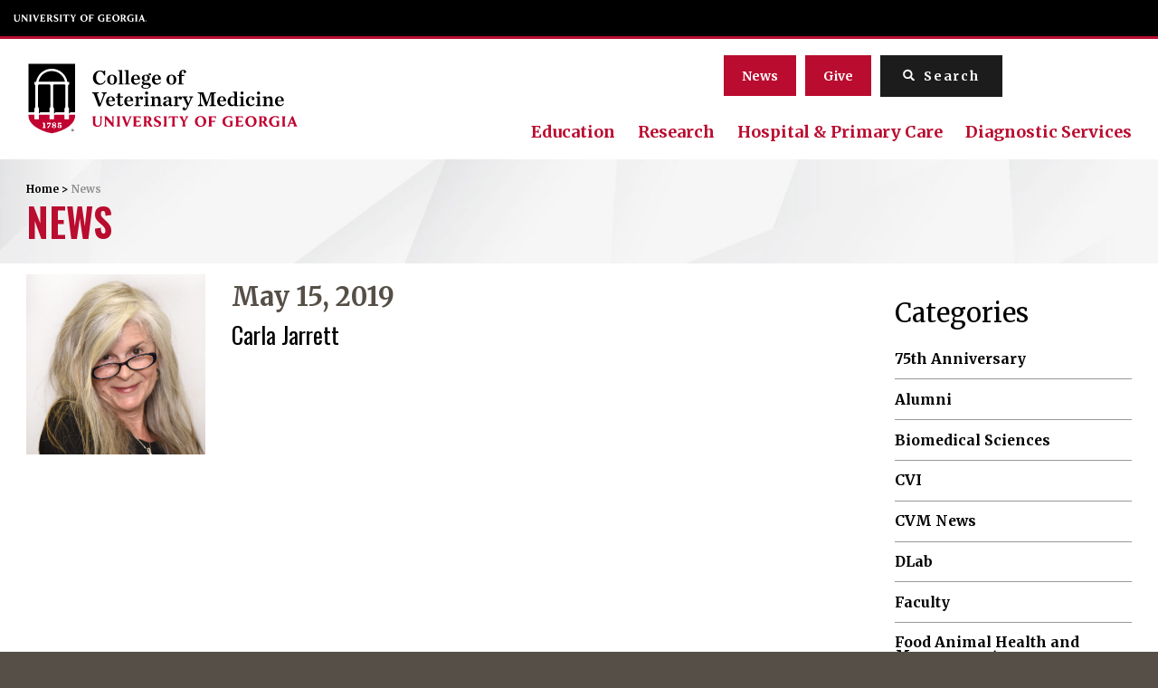

--- FILE ---
content_type: text/html; charset=UTF-8
request_url: https://vet.uga.edu/expertise/immunochemistry-2/
body_size: 14220
content:
<!DOCTYPE html> <!--[if lt IE 7]><html class="no-js lt-ie9 lt-ie8 lt-ie7" lang="en-US" prefix="og: https://ogp.me/ns#"><![endif]--> <!--[if IE 7]><html class="no-js lt-ie9 lt-ie8" lang="en-US" prefix="og: https://ogp.me/ns#"><![endif]--> <!--[if IE 8]><html class="no-js lt-ie9" lang="en-US" prefix="og: https://ogp.me/ns#"><![endif]--> <!--[if gt IE 8]><!--><html class="no-js" lang="en-US" prefix="og: https://ogp.me/ns#"><!--<![endif]--><head><link rel="stylesheet" media="print" onload="this.onload=null;this.media='all';" id="ao_optimized_gfonts" href="https://fonts.googleapis.com/css?family=Merriweather:400,700%7COswald:400,600&amp;display=swap"><link media="all" href="https://vet.uga.edu/wp-content/cache/autoptimize/css/autoptimize_f56bdfe5fd9cc7c17a4ab10fe8b9889d.css" rel="stylesheet"><link media="screen" href="https://vet.uga.edu/wp-content/cache/autoptimize/css/autoptimize_27338b7ecb813eb01249017b2c57a4d9.css" rel="stylesheet"><title>Immunochemistry Archives - University of Georgia College of Veterinary Medicine</title>  <script>(function(w,d,s,l,i){w[l]=w[l]||[];w[l].push({'gtm.start':
    new Date().getTime(),event:'gtm.js'});var f=d.getElementsByTagName(s)[0],
    j=d.createElement(s),dl=l!='dataLayer'?'&l='+l:'';j.async=true;j.src=
    'https://www.googletagmanager.com/gtm.js?id='+i+dl;f.parentNode.insertBefore(j,f);
    })(window,document,'script','dataLayer','GTM-N96T5JMM');</script> <meta charset="utf-8"><meta http-equiv="X-UA-Compatible" content="IE=edge,chrome=1"><meta name="robots" content="follow, index, max-snippet:-1, max-video-preview:-1, max-image-preview:large"/><link rel="canonical" href="https://vet.uga.edu/expertise/immunochemistry-2/" /><meta property="og:locale" content="en_US" /><meta property="og:type" content="article" /><meta property="og:title" content="Immunochemistry Archives - University of Georgia College of Veterinary Medicine" /><meta property="og:url" content="https://vet.uga.edu/expertise/immunochemistry-2/" /><meta property="og:site_name" content="University of Georgia College of Veterinary Medicine" /><meta property="article:publisher" content="https://www.facebook.com/UGAVetMed/" /><meta name="twitter:card" content="summary_large_image" /><meta name="twitter:title" content="Immunochemistry Archives - University of Georgia College of Veterinary Medicine" /><meta name="twitter:site" content="@ugavetmed" /><meta name="twitter:label1" content="People" /><meta name="twitter:data1" content="1" /> <script type="application/ld+json" class="rank-math-schema-pro">{"@context":"https://schema.org","@graph":[{"@type":"CollegeOrUniversity","@id":"https://vet.uga.edu/#organization","name":"UGA College of Veterinary Medicine","url":"https://vet.uga.edu","sameAs":["https://www.facebook.com/UGAVetMed/","https://twitter.com/ugavetmed","https://www.youtube.com/user/UGAvetmed"],"logo":{"@type":"ImageObject","@id":"https://vet.uga.edu/#logo","url":"https://vet.uga.edu/wp-content/uploads/2019/05/uga_vet_med.png","contentUrl":"https://vet.uga.edu/wp-content/uploads/2019/05/uga_vet_med.png","caption":"University of Georgia College of Veterinary Medicine","inLanguage":"en-US","width":"200","height":"200"}},{"@type":"WebSite","@id":"https://vet.uga.edu/#website","url":"https://vet.uga.edu","name":"University of Georgia College of Veterinary Medicine","alternateName":"UGA VetMed","publisher":{"@id":"https://vet.uga.edu/#organization"},"inLanguage":"en-US","description":"We are Georgia\u2019s only College of Veterinary Medicine, proud to serve our state and the nation for 75 years by educating the next generation of veterinarians, providing exceptional veterinary care to our clients, and tackling the most pressing animal and human health challenges.","logo":"https://vet.uga.edu/wp-content/uploads/2022/10/VetMed_LOGO-300.svg","keywords":"UGA CVM, UGA Vet School, UGA VetMed, Vet School, College of Veterinary Medicine","address":{"@type":"PostalAddress","streetAddress":"501 D.W. Brooks Drive","addressLocality":"Athens","addressRegion":"GA","postalCode":"30602","addressCountry":"USA","hasCredential":{"@type":"EducationalOccupationalCredential","credentialCategory":"Accreditation","recognizedBy":{"@type":"Organization","name":"American Veterinary Medical Association Council on Education"}}}},{"@type":"BreadcrumbList","@id":"https://vet.uga.edu/expertise/immunochemistry-2/#breadcrumb","itemListElement":[{"@type":"ListItem","position":"1","item":{"@id":"https://vet.uga.edu","name":"Home"}},{"@type":"ListItem","position":"2","item":{"@id":"https://vet.uga.edu/expertise/immunochemistry-2/","name":"Immunochemistry"}}]},{"@type":"CollectionPage","@id":"https://vet.uga.edu/expertise/immunochemistry-2/#webpage","url":"https://vet.uga.edu/expertise/immunochemistry-2/","name":"Immunochemistry Archives - University of Georgia College of Veterinary Medicine","isPartOf":{"@id":"https://vet.uga.edu/#website"},"inLanguage":"en-US","breadcrumb":{"@id":"https://vet.uga.edu/expertise/immunochemistry-2/#breadcrumb"}}]}</script> <link rel='dns-prefetch' href='//player.vimeo.com' /><link rel='dns-prefetch' href='//ajax.googleapis.com' /><link href='https://fonts.gstatic.com' crossorigin='anonymous' rel='preconnect' /><link rel="alternate" type="application/rss+xml" title="University of Georgia College of Veterinary Medicine &raquo; Immunochemistry Expertise Feed" href="https://vet.uga.edu/expertise/immunochemistry-2/feed/" /><link rel='stylesheet' id='la-icon-maneger-style-css' href='https://vet.uga.edu/wp-content/uploads/la_icon_sets/style.min.css?ver=6.8.3' type='text/css' media='all' /> <script type="text/javascript" src="https://vet.uga.edu/wp-content/plugins/wp-views/vendor/toolset/common-es/public/toolset-common-es-frontend.js?ver=175000" id="toolset-common-es-frontend-js"></script> <script type="text/javascript" src="https://vet.uga.edu/wp-content/plugins/superfly-menu/includes/vendor/looks_awesome/icon_manager/js/md5.js?ver=1.0,0" id="la-icon-manager-md5-js"></script> <script type="text/javascript" src="https://vet.uga.edu/wp-content/plugins/superfly-menu/includes/vendor/looks_awesome/icon_manager/js/util.js?ver=1.0,0" id="la-icon-manager-util-js"></script> <script type="text/javascript" src="https://vet.uga.edu/wp-content/plugins/svg-support/vendor/DOMPurify/DOMPurify.min.js?ver=2.5.8" id="bodhi-dompurify-library-js"></script> <script type="text/javascript" src="//ajax.googleapis.com/ajax/libs/jquery/1.11.2/jquery.min.js?ver=1.11.2" id="jquery-js"></script> <script type="text/javascript" src="https://vet.uga.edu/wp-content/plugins/sticky-menu-or-anything-on-scroll/assets/js/jq-sticky-anything.min.js?ver=2.1.1" id="stickyAnythingLib-js"></script> <script type="text/javascript" id="sf_main-js-extra">var SF_Opts = {"wp_menu_id":"2","social":[],"search":"yes","blur":"no","fade":"no","test_mode":"no","hide_def":"no","mob_nav":"no","dynamic":"no","parent_ignore":"no","sidebar_style":"side","sidebar_behaviour":"slide","alt_menu":"","sidebar_pos":"right","width_panel_1":"250","width_panel_2":"250","width_panel_3":"250","width_panel_4":"200","base_color":"#212121","opening_type":"click","sub_type":"flyout","video_bg":"","video_mob":"no","video_preload":"no","sub_mob_type":"dropdown","sub_opening_type":"hover","label":"metro","label_top":"0px","label_size":"53","label_vis":"no","item_padding":"25","bg":"","path":"https:\/\/vet.uga.edu\/wp-content\/plugins\/superfly-menu\/img\/","menu":"{\"2\":{\"term_id\":2,\"name\":\"Primary Navigation\",\"loc\":{\"pages\":{\"2\":1,\"398\":1,\"400\":1,\"402\":1,\"404\":1,\"406\":1,\"408\":1,\"410\":1,\"972\":1,\"1133\":1,\"1135\":1,\"1137\":1,\"1507\":1,\"1633\":1,\"1685\":1,\"1754\":1,\"1755\":1,\"1762\":1,\"1764\":1,\"1996\":1,\"2074\":1,\"2087\":1,\"2101\":1,\"2105\":1,\"2109\":1,\"2112\":1,\"2114\":1,\"2116\":1,\"2281\":1,\"2289\":1,\"2291\":1,\"2327\":1,\"2490\":1,\"2504\":1,\"2506\":1,\"2509\":1,\"2511\":1,\"2514\":1,\"2541\":1,\"4344\":1,\"6755\":1,\"6861\":1,\"6875\":1,\"6880\":1,\"6886\":1,\"7002\":1,\"7030\":1,\"7048\":1,\"7053\":1,\"7057\":1,\"7061\":1,\"7063\":1,\"7065\":1,\"7067\":1,\"7069\":1,\"7071\":1,\"7073\":1,\"7076\":1,\"7078\":1,\"7080\":1,\"7082\":1,\"7084\":1,\"7086\":1,\"7088\":1,\"7090\":1,\"7092\":1,\"7094\":1,\"7096\":1,\"7098\":1,\"7100\":1,\"7102\":1,\"7104\":1,\"7106\":1,\"7108\":1,\"7110\":1,\"7112\":1,\"7114\":1,\"7117\":1,\"7119\":1,\"7326\":1,\"7340\":1,\"7343\":1,\"7346\":1,\"7352\":1,\"7363\":1,\"7366\":1,\"7384\":1,\"7388\":1,\"7405\":1,\"7415\":1,\"7418\":1,\"7419\":1,\"7420\":1,\"7423\":1,\"7429\":1,\"7431\":1,\"7433\":1,\"7436\":1,\"7438\":1,\"7441\":1,\"7445\":1,\"7451\":1,\"7477\":1,\"7479\":1,\"7508\":1,\"7510\":1,\"7513\":1,\"7539\":1,\"7546\":1,\"7553\":1,\"7572\":1,\"7644\":1,\"7881\":1,\"7901\":1,\"7928\":1,\"7934\":1,\"7974\":1,\"7996\":1,\"8015\":1,\"8023\":1,\"8042\":1,\"8109\":1,\"8116\":1,\"8122\":1,\"8124\":1,\"8155\":1,\"8168\":1,\"8526\":1,\"8640\":1,\"8675\":1,\"8684\":1,\"8705\":1,\"8707\":1,\"8709\":1,\"8711\":1,\"8713\":1,\"8715\":1,\"8717\":1,\"8719\":1,\"8722\":1,\"8724\":1,\"8726\":1,\"8728\":1,\"8731\":1,\"8749\":1,\"8841\":1,\"8843\":1,\"8845\":1,\"8850\":1,\"8852\":1,\"8854\":1,\"8863\":1,\"9093\":1,\"9095\":1,\"9097\":1,\"9102\":1,\"9104\":1,\"9106\":1,\"9108\":1,\"9111\":1,\"9577\":1,\"9805\":1,\"10567\":1,\"13441\":1,\"13499\":1,\"13505\":1,\"13507\":1,\"13511\":1,\"13784\":1,\"13981\":1,\"14120\":1,\"15137\":1,\"15691\":1,\"15817\":1,\"16009\":1,\"16254\":1,\"16257\":1,\"16265\":1,\"16268\":1,\"16271\":1,\"16312\":1,\"16322\":1,\"16355\":1,\"16567\":1,\"16646\":1,\"16758\":1,\"17510\":1,\"18387\":1,\"18763\":1,\"18768\":1,\"18897\":1,\"19167\":1,\"19410\":1,\"19414\":1,\"19416\":1,\"19418\":1,\"19520\":1,\"19523\":1,\"19525\":1,\"19654\":1,\"19759\":1,\"19760\":1,\"19888\":1,\"19890\":1,\"19892\":1,\"19914\":1,\"19941\":1,\"20322\":1,\"20929\":1,\"21246\":1,\"21481\":1,\"22192\":1,\"22989\":1,\"23011\":1,\"23340\":1,\"23345\":1,\"23423\":1,\"23425\":1,\"23511\":1,\"23612\":1,\"23628\":1,\"23817\":1,\"23824\":1,\"23826\":1,\"23828\":1,\"24237\":1,\"24854\":1,\"25265\":1,\"25375\":1,\"26020\":1,\"26490\":1,\"26536\":1,\"27350\":1,\"28720\":1,\"33533\":1,\"34455\":1,\"37985\":1,\"40720\":1,\"44585\":1},\"cposts\":{\"rotator\":1,\"random_header_image\":1,\"stat\":1,\"tribe_events\":1,\"location\":1,\"person\":1,\"job\":1,\"clinical-trial\":1,\"alert\":1,\"lab-test\":1},\"cats\":{\"1\":1,\"147\":1,\"207\":1,\"208\":1,\"211\":1,\"212\":1,\"214\":1,\"216\":1,\"218\":1,\"221\":1,\"223\":1,\"225\":1,\"228\":1,\"739\":1,\"747\":1,\"749\":1,\"753\":1,\"756\":1,\"758\":1,\"771\":1,\"773\":1,\"774\":1,\"789\":1,\"790\":1,\"795\":1,\"803\":1,\"804\":1,\"832\":1,\"873\":1,\"922\":1,\"1133\":1,\"1134\":1,\"1135\":1,\"1138\":1,\"1139\":1,\"1140\":1,\"1141\":1,\"1142\":1,\"1143\":1,\"1144\":1,\"1145\":1,\"1146\":1,\"1147\":1,\"1148\":1,\"1149\":1,\"1150\":1,\"1151\":1,\"1152\":1,\"1153\":1,\"1154\":1,\"1155\":1,\"1156\":1,\"1157\":1,\"1158\":1,\"1639\":1,\"1643\":1,\"1644\":1,\"1680\":1,\"1686\":1,\"1687\":1,\"2397\":1,\"2400\":1,\"2438\":1},\"taxes\":{},\"langs\":{},\"wp_pages\":{\"front\":1,\"home\":1,\"archive\":1,\"single\":1,\"forbidden\":1,\"search\":1},\"ids\":[\"\"]},\"isDef\":true}}","togglers":"#custom_toggle","subMenuSupport":"yes","subMenuSelector":"sub-menu, children","eventsInterval":"51","activeClassSelector":"current-menu-item","allowedTags":"DIV, NAV, UL, OL, LI, A, P, H1, H2, H3, H4, SPAN","menuData":[],"siteBase":"https:\/\/vet.uga.edu","plugin_ver":"5.0.30"};</script> <script type="text/javascript" src="https://vet.uga.edu/wp-content/plugins/superfly-menu/js/public.min.js?ver=5.0.30" id="sf_main-js"></script> <script type="text/javascript" id="bodhi_svg_inline-js-extra">var svgSettings = {"skipNested":""};</script> <script type="text/javascript" src="https://vet.uga.edu/wp-content/plugins/svg-support/js/min/svgs-inline-min.js" id="bodhi_svg_inline-js"></script> <script type="text/javascript" id="bodhi_svg_inline-js-after">cssTarget={"Bodhi":"img.style-svg","ForceInlineSVG":"style-svg"};ForceInlineSVGActive="false";frontSanitizationEnabled="on";</script> <script type="text/javascript" src="https://player.vimeo.com/api/player.js?ver=6.8.3" id="vidbgpro-vimeo-js"></script> <link rel="https://api.w.org/" href="https://vet.uga.edu/wp-json/" /><link rel="alternate" title="JSON" type="application/json" href="https://vet.uga.edu/wp-json/wp/v2/expertise/1069" /><link rel="EditURI" type="application/rsd+xml" title="RSD" href="https://vet.uga.edu/xmlrpc.php?rsd" />  <script>// global
    window.SFM_is_mobile = (function () {
        var n = navigator.userAgent;
        var reg = new RegExp('Android\s([0-9\.]*)')
        var match = n.toLowerCase().match(reg);
        var android =  match ? parseFloat(match[1]) : false;
        if (android && android < 3.6) {
        	return;
        };

        return n.match(/Android|BlackBerry|IEMobile|iPhone|iPad|iPod|Opera Mini/i);
    })();

    window.SFM_current_page_menu = '2';

    (function(){

        var mob_bar = '';
        var pos = 'right';
        var iconbar = '';

        var SFM_skew_disabled = ( function( ) {
            var window_width = window.innerWidth;
            var sfm_width = 250;
            if ( sfm_width * 2 >= window_width ) {
                return true;
            }
            return false;
        } )( );

        var classes = SFM_is_mobile ? 'sfm-mobile' : 'sfm-desktop';
        var html = document.getElementsByTagName('html')[0]; // pointer
        classes += mob_bar ? ' sfm-mob-nav' : '';
        classes += ' sfm-pos-' + pos;
        classes += iconbar ? ' sfm-bar' : '';
		classes += SFM_skew_disabled ? ' sfm-skew-disabled' : '';

        html.className = html.className == '' ?  classes : html.className + ' ' + classes;

    })();</script> <script>;(function (){
        var insertListener = function(event){
            if (event.animationName == "bodyArrived") {
                afterContentArrived();
            }
        }
        var timer, _timer;

        if (document.addEventListener && false) {
            document.addEventListener("animationstart", insertListener, false); // standard + firefox
            document.addEventListener("MSAnimationStart", insertListener, false); // IE
            document.addEventListener("webkitAnimationStart", insertListener, false); // Chrome + Safari
        } else {
            timer = setInterval(function(){
                if (document.body) { //
                    clearInterval(timer);
                    afterContentArrived();
                }
            },14);
        }

        function afterContentArrived() {
            clearTimeout(_timer);
            var htmlClss;

            if ( window.jQuery && window.jQuery.Deferred ) { // additional check bc of Divi theme
                htmlClss = document.getElementsByTagName('html')[0].className;
                if (htmlClss.indexOf('sfm-pos') === -1) {
                    document.getElementsByTagName('html')[0].className = htmlClss + ' ' + window.SFM_classes;
                }
                jQuery('body').fadeIn();
                jQuery(document).trigger('sfm_doc_body_arrived');
                window.SFM_EVENT_DISPATCHED = true;
            } else {
                _timer = setTimeout(function(){
                    afterContentArrived();
                },14);
            }
        }
    })()</script><script type='text/javascript'>var SFM_template ="<div class=\"sfm-rollback sfm-color1 sfm-theme-none sfm-label-hidden sfm-label-metro  \" style=\"\">\r\n    <div role='button' tabindex='0' aria-haspopup=\"true\" class='sfm-navicon-button x sf_label_default '><div class=\"sfm-navicon\"><\/div>    <\/div>\r\n<\/div>\r\n<div id=\"sfm-sidebar\" style=\"opacity:0\" data-wp-menu-id=\"2\" class=\"sfm-theme-none sfm-hl-line sfm-indicators\">\r\n    <div class=\"sfm-scroll-wrapper sfm-scroll-main\">\r\n        <div class=\"sfm-scroll\">\r\n            <div class=\"sfm-sidebar-close\"><\/div>\r\n            <div class=\"sfm-logo sfm-no-image\">\r\n                                                                <div class=\"sfm-title\"><\/div>\r\n            <\/div>\r\n            <nav class=\"sfm-nav\">\r\n                <div class=\"sfm-va-middle\">\r\n                    <ul id=\"sfm-nav\" class=\"menu\"><li id=\"menu-item-418\" class=\"menu-item menu-item-type-post_type menu-item-object-page menu-item-has-children menu-item-418\"><a href=\"https:\/\/vet.uga.edu\/about-us\/\">About<\/a>\n<ul class=\"sub-menu\">\n\t<li id=\"menu-item-7832\" class=\"menu-item menu-item-type-post_type menu-item-object-page menu-item-7832\"><a href=\"https:\/\/vet.uga.edu\/about-us\/about-the-dean\/\">About the Dean<\/a><\/li>\n\t<li id=\"menu-item-25113\" class=\"menu-item menu-item-type-post_type menu-item-object-page menu-item-25113\"><a href=\"https:\/\/vet.uga.edu\/education\/dvm-program\/office-of-academic-affairs\/\">Office of Academic Affairs<\/a><\/li>\n\t<li id=\"menu-item-56566\" class=\"menu-item menu-item-type-post_type menu-item-object-page menu-item-56566\"><a href=\"https:\/\/vet.uga.edu\/research\/office-of-research-and-graduate-affairs\/\">Office of Research &#038; Faculty and Graduate Affairs<\/a><\/li>\n\t<li id=\"menu-item-7834\" class=\"menu-item menu-item-type-post_type menu-item-object-page menu-item-7834\"><a href=\"https:\/\/vet.uga.edu\/about-us\/accreditation\/\">Accreditation<\/a><\/li>\n\t<li id=\"menu-item-51375\" class=\"menu-item menu-item-type-post_type menu-item-object-page menu-item-51375\"><a href=\"https:\/\/vet.uga.edu\/about-us\/college-directory\/\">College Directory<\/a><\/li>\n\t<li id=\"menu-item-51364\" class=\"menu-item menu-item-type-post_type menu-item-object-page menu-item-51364\"><a href=\"https:\/\/vet.uga.edu\/about-us\/communications\/\">Communications<\/a><\/li>\n\t<li id=\"menu-item-7835\" class=\"menu-item menu-item-type-post_type menu-item-object-page menu-item-7835\"><a href=\"https:\/\/vet.uga.edu\/about-us\/directions\/\">Directions<\/a><\/li>\n\t<li id=\"menu-item-8003\" class=\"menu-item menu-item-type-post_type menu-item-object-page menu-item-8003\"><a href=\"https:\/\/vet.uga.edu\/?page_id=2291\">Inclusive Excellence at the CVM<\/a><\/li>\n<\/ul>\n<\/li>\n<li id=\"menu-item-25993\" class=\"menu-item menu-item-type-post_type menu-item-object-page menu-item-has-children menu-item-25993\"><a href=\"https:\/\/vet.uga.edu\/alumni\/\">Alumni &#038; Giving<\/a>\n<ul class=\"sub-menu\">\n\t<li id=\"menu-item-52141\" class=\"menu-item menu-item-type-post_type menu-item-object-page menu-item-52141\"><a href=\"https:\/\/vet.uga.edu\/alumni\/giving\/\">Giving<\/a><\/li>\n\t<li id=\"menu-item-52142\" class=\"menu-item menu-item-type-post_type menu-item-object-page menu-item-52142\"><a href=\"https:\/\/vet.uga.edu\/alumni\/for-alumni\/\">For Alumni<\/a><\/li>\n\t<li id=\"menu-item-52143\" class=\"menu-item menu-item-type-post_type menu-item-object-page menu-item-52143\"><a href=\"https:\/\/vet.uga.edu\/alumni\/butler-garden\/\">Butler Garden<\/a><\/li>\n\t<li id=\"menu-item-52144\" class=\"menu-item menu-item-type-post_type menu-item-object-page menu-item-52144\"><a href=\"https:\/\/vet.uga.edu\/alumni\/pet-memorial-program\/\">Pet Memorial Program<\/a><\/li>\n\t<li id=\"menu-item-52145\" class=\"menu-item menu-item-type-post_type menu-item-object-page menu-item-52145\"><a href=\"https:\/\/vet.uga.edu\/alumni\/upcoming-events\/\">Upcoming Events<\/a><\/li>\n\t<li id=\"menu-item-52146\" class=\"menu-item menu-item-type-post_type menu-item-object-page menu-item-52146\"><a href=\"https:\/\/vet.uga.edu\/alumni\/meet-the-team\/\">Meet the Team<\/a><\/li>\n<\/ul>\n<\/li>\n<li id=\"menu-item-417\" class=\"menu-item menu-item-type-post_type menu-item-object-page menu-item-has-children menu-item-417\"><a href=\"https:\/\/vet.uga.edu\/education\/\">Education<\/a>\n<ul class=\"sub-menu\">\n\t<li id=\"menu-item-7837\" class=\"menu-item menu-item-type-post_type menu-item-object-page menu-item-7837\"><a href=\"https:\/\/vet.uga.edu\/education\/academic-departments\/\">Academic Departments<\/a><\/li>\n\t<li id=\"menu-item-10475\" class=\"menu-item menu-item-type-post_type menu-item-object-page menu-item-10475\"><a href=\"https:\/\/vet.uga.edu\/education\/dvm-program\/\">DVM Program<\/a><\/li>\n\t<li id=\"menu-item-10474\" class=\"menu-item menu-item-type-post_type menu-item-object-page menu-item-10474\"><a href=\"https:\/\/vet.uga.edu\/education\/phd-and-masters-degree-programs\/\">Master\u2019s and PhD Programs<\/a><\/li>\n\t<li id=\"menu-item-24207\" class=\"menu-item menu-item-type-post_type menu-item-object-page menu-item-24207\"><a href=\"https:\/\/vet.uga.edu\/education\/undergraduate-programs\/\">Undergraduate Programs<\/a><\/li>\n\t<li id=\"menu-item-9832\" class=\"menu-item menu-item-type-post_type menu-item-object-page menu-item-9832\"><a href=\"https:\/\/vet.uga.edu\/education\/intern-residency-programs\/\">Intern &#038; Residency Programs<\/a><\/li>\n\t<li id=\"menu-item-9139\" class=\"menu-item menu-item-type-post_type menu-item-object-page menu-item-9139\"><a href=\"https:\/\/vet.uga.edu\/education\/continuing-education\/\">Continuing Education<\/a><\/li>\n\t<li id=\"menu-item-7841\" class=\"menu-item menu-item-type-post_type menu-item-object-page menu-item-7841\"><a href=\"https:\/\/vet.uga.edu\/education\/k-12-programs\/\">K-12 Programs<\/a><\/li>\n<\/ul>\n<\/li>\n<li id=\"menu-item-416\" class=\"menu-item menu-item-type-post_type menu-item-object-page menu-item-has-children menu-item-416\"><a href=\"https:\/\/vet.uga.edu\/student-life\/\">Student Life<\/a>\n<ul class=\"sub-menu\">\n\t<li id=\"menu-item-8007\" class=\"menu-item menu-item-type-post_type menu-item-object-page menu-item-8007\"><a href=\"https:\/\/vet.uga.edu\/student-life\/student-clubs-and-organization\/\">Student Clubs &amp; Organizations<\/a><\/li>\n\t<li id=\"menu-item-8006\" class=\"menu-item menu-item-type-post_type menu-item-object-page menu-item-8006\"><a href=\"https:\/\/vet.uga.edu\/student-life\/life-in-athens\/\">Life in Athens<\/a><\/li>\n\t<li id=\"menu-item-8001\" class=\"menu-item menu-item-type-post_type menu-item-object-page menu-item-8001\"><a href=\"https:\/\/vet.uga.edu\/student-life\/ambassador-program-2\/\">Ambassador Program<\/a><\/li>\n\t<li id=\"menu-item-8005\" class=\"menu-item menu-item-type-post_type menu-item-object-page menu-item-8005\"><a href=\"https:\/\/vet.uga.edu\/student-life\/health-and-wellness\/\">Health &#038; Wellness<\/a><\/li>\n\t<li id=\"menu-item-8002\" class=\"menu-item menu-item-type-post_type menu-item-object-page menu-item-8002\"><a href=\"https:\/\/vet.uga.edu\/student-life\/career-services\/\">Career Services<\/a><\/li>\n<\/ul>\n<\/li>\n<li id=\"menu-item-415\" class=\"menu-item menu-item-type-post_type menu-item-object-page menu-item-has-children menu-item-415\"><a href=\"https:\/\/vet.uga.edu\/research\/\">Research<\/a>\n<ul class=\"sub-menu\">\n\t<li id=\"menu-item-7846\" class=\"menu-item menu-item-type-post_type menu-item-object-page menu-item-7846\"><a href=\"https:\/\/vet.uga.edu\/research\/office-of-research-and-graduate-affairs\/\">Office of Research &#038; Faculty and Graduate Affairs<\/a><\/li>\n\t<li id=\"menu-item-51990\" class=\"menu-item menu-item-type-post_type menu-item-object-page menu-item-51990\"><a href=\"https:\/\/vet.uga.edu\/research\/academic-departments\/\">Academic Departments<\/a><\/li>\n\t<li id=\"menu-item-25114\" class=\"menu-item menu-item-type-post_type menu-item-object-page menu-item-25114\"><a href=\"https:\/\/vet.uga.edu\/education\/phd-and-masters-degree-programs\/\">Master\u2019s and PhD Programs<\/a><\/li>\n\t<li id=\"menu-item-18660\" class=\"menu-item menu-item-type-post_type menu-item-object-page menu-item-18660\"><a href=\"https:\/\/vet.uga.edu\/research\/areas-of-emphasis\/\">Areas of Emphasis<\/a><\/li>\n\t<li id=\"menu-item-7848\" class=\"menu-item menu-item-type-post_type menu-item-object-page menu-item-7848\"><a href=\"https:\/\/vet.uga.edu\/research\/research-centers\/\">Research Centers<\/a><\/li>\n\t<li id=\"menu-item-16275\" class=\"menu-item menu-item-type-post_type menu-item-object-page menu-item-16275\"><a href=\"https:\/\/vet.uga.edu\/research\/research-labs\/\">Faculty Research Labs<\/a><\/li>\n\t<li id=\"menu-item-10686\" class=\"menu-item menu-item-type-post_type menu-item-object-page menu-item-10686\"><a href=\"https:\/\/vet.uga.edu\/research\/clinical-trials\/\">Clinical Trials<\/a><\/li>\n\t<li id=\"menu-item-7847\" class=\"menu-item menu-item-type-post_type menu-item-object-page menu-item-7847\"><a href=\"https:\/\/vet.uga.edu\/research\/student-research-opportunities\/\">Student Research Opportunities<\/a><\/li>\n\t<li id=\"menu-item-10718\" class=\"menu-item menu-item-type-post_type menu-item-object-page menu-item-10718\"><a href=\"https:\/\/vet.uga.edu\/research\/resources\/\">Resources<\/a><\/li>\n<\/ul>\n<\/li>\n<li id=\"menu-item-414\" class=\"menu-item menu-item-type-post_type menu-item-object-page menu-item-has-children menu-item-414\"><a href=\"https:\/\/vet.uga.edu\/diagnostic-service-labs\/\">Diagnostic &#038; Service Labs<\/a>\n<ul class=\"sub-menu\">\n\t<li id=\"menu-item-9639\" class=\"menu-item menu-item-type-post_type menu-item-object-page menu-item-9639\"><a href=\"https:\/\/vet.uga.edu\/diagnostic-service-labs\/veterinary-diagnostic-laboratory\/\">Veterinary Diagnostic Laboratories<\/a><\/li>\n\t<li id=\"menu-item-9640\" class=\"menu-item menu-item-type-post_type menu-item-object-page menu-item-9640\"><a href=\"https:\/\/vet.uga.edu\/diagnostic-service-labs\/pdrc-diagnostic-services\/\">PDRC Diagnostic Services<\/a><\/li>\n\t<li id=\"menu-item-9642\" class=\"menu-item menu-item-type-post_type menu-item-object-page menu-item-9642\"><a href=\"https:\/\/vet.uga.edu\/diagnostic-service-labs\/infectious-diseases-lab\/\">Infectious Diseases Lab<\/a><\/li>\n\t<li id=\"menu-item-9643\" class=\"menu-item menu-item-type-post_type menu-item-object-page menu-item-9643\"><a href=\"https:\/\/vet.uga.edu\/diagnostic-service-labs\/pathology-labs\/\">Pathology Labs<\/a><\/li>\n\t<li id=\"menu-item-9644\" class=\"menu-item menu-item-type-post_type menu-item-object-page menu-item-9644\"><a href=\"https:\/\/vet.uga.edu\/diagnostic-service-labs\/milk-quality-laboratory\/\">Milk Quality Laboratory<\/a><\/li>\n\t<li id=\"menu-item-9641\" class=\"menu-item menu-item-type-post_type menu-item-object-page menu-item-9641\"><a href=\"https:\/\/vet.uga.edu\/education\/academic-departments\/population-health\/southeastern-cooperative-wildlife-disease-study\/scwds-wildlife-service-lab\/\">SCWDS Diagnostic Service<\/a><\/li>\n<\/ul>\n<\/li>\n<li id=\"menu-item-413\" class=\"menu-item menu-item-type-post_type menu-item-object-page menu-item-has-children menu-item-413\"><a href=\"https:\/\/vet.uga.edu\/hospital-and-primary-care\/\">Hospital &amp; Primary Care<\/a>\n<ul class=\"sub-menu\">\n\t<li id=\"menu-item-8000\" class=\"menu-item menu-item-type-post_type menu-item-object-page menu-item-8000\"><a href=\"https:\/\/vet.uga.edu\/hospital-and-primary-care\/hospital\/\">Veterinary Teaching Hospital<\/a><\/li>\n\t<li id=\"menu-item-7998\" class=\"menu-item menu-item-type-post_type menu-item-object-page menu-item-7998\"><a href=\"https:\/\/vet.uga.edu\/hospital-and-primary-care\/pet-health-center\/\">Pet Health Center<\/a><\/li>\n\t<li id=\"menu-item-7997\" class=\"menu-item menu-item-type-post_type menu-item-object-page menu-item-7997\"><a href=\"https:\/\/vet.uga.edu\/hospital-and-primary-care\/mobile-veterinary-services\/\">Mobile Veterinary Services<\/a><\/li>\n\t<li id=\"menu-item-55700\" class=\"menu-item menu-item-type-post_type menu-item-object-page menu-item-55700\"><a href=\"https:\/\/vet.uga.edu\/hospital-and-primary-care\/shelter-medicine\/\">Shelter Medicine<\/a><\/li>\n<\/ul>\n<\/li>\n<\/ul>                    <div class=\"sfm-widget-area\"><\/div>\r\n                <\/div>\r\n            <\/nav>\r\n            <ul class=\"sfm-social sfm-social-icons\"><\/ul>\r\n                    <\/div>\r\n    <\/div>\r\n    <div class=\"sfm-sidebar-bg\">\r\n        <!-- eg. https:\/\/www.youtube.com\/watch?v=AgI7OcZ9g60 or https:\/\/www.youtube.com\/watch?v=gU10ALRQ0ww -->\r\n            <\/div>\r\n    <div class=\"sfm-view sfm-view-level-custom\">\r\n        <span class=\"sfm-close\"><\/span>\r\n            <\/div>\r\n<\/div>\r\n<div id=\"sfm-overlay-wrapper\"><div id=\"sfm-overlay\"><\/div><div class=\"sfm-nav-bg_item -top\"><\/div><div class=\"sfm-nav-bg_item -bottom\"><\/div><\/div>"</script><meta name="tec-api-version" content="v1"><meta name="tec-api-origin" content="https://vet.uga.edu"><link rel="alternate" href="https://vet.uga.edu/wp-json/tribe/events/v1/" /> <script>window.addEventListener("load",function(){ var c={script:false,link:false}; function ls(s) { if(!['script','link'].includes(s)||c[s]){return;}c[s]=true; var d=document,f=d.getElementsByTagName(s)[0],j=d.createElement(s); if(s==='script'){j.async=true;j.src='https://vet.uga.edu/wp-content/plugins/wp-views/vendor/toolset/blocks/public/js/frontend.js?v=1.6.17';}else{ j.rel='stylesheet';j.href='https://vet.uga.edu/wp-content/plugins/wp-views/vendor/toolset/blocks/public/css/style.css?v=1.6.17';} f.parentNode.insertBefore(j, f); }; function ex(){ls('script');ls('link')} window.addEventListener("scroll", ex, {once: true}); if (('IntersectionObserver' in window) && ('IntersectionObserverEntry' in window) && ('intersectionRatio' in window.IntersectionObserverEntry.prototype)) { var i = 0, fb = document.querySelectorAll("[class^='tb-']"), o = new IntersectionObserver(es => { es.forEach(e => { o.unobserve(e.target); if (e.intersectionRatio > 0) { ex();o.disconnect();}else{ i++;if(fb.length>i){o.observe(fb[i])}} }) }); if (fb.length) { o.observe(fb[i]) } } })</script> <noscript><link rel="stylesheet" href="https://vet.uga.edu/wp-content/plugins/wp-views/vendor/toolset/blocks/public/css/style.css"> </noscript><link rel="icon" href="https://vet.uga.edu/wp-content/uploads/2019/02/cropped-uga-favicon-1-32x32.png" sizes="32x32" /><link rel="icon" href="https://vet.uga.edu/wp-content/uploads/2019/02/cropped-uga-favicon-1-192x192.png" sizes="192x192" /><link rel="apple-touch-icon" href="https://vet.uga.edu/wp-content/uploads/2019/02/cropped-uga-favicon-1-180x180.png" /><meta name="msapplication-TileImage" content="https://vet.uga.edu/wp-content/uploads/2019/02/cropped-uga-favicon-1-270x270.png" /><meta name="HandheldFriendly" content="True"><meta name="MobileOptimized" content="320"><meta name="viewport" content="width=device-width, initial-scale=1.0"><link rel="shortcut icon" href="https://vet.uga.edu/wp-content/uploads/2022/10/favicon-r.png"><link rel="preconnect" href="https://fonts.googleapis.com"><link rel="preconnect" href="https://fonts.gstatic.com" crossorigin>  <script async src="https://www.googletagmanager.com/gtag/js?id=UA-2285366-1"></script> <script>window.dataLayer = window.dataLayer || [];
	  function gtag(){dataLayer.push(arguments);}
	  gtag('js', new Date());
	
	  gtag('config', 'UA-2285366-1');</script> </head><body class="archive tax-expertise term-immunochemistry-2 term-1069 wp-theme-ugavetmed tribe-no-js tribe-theme-ugavetmed"> <noscript><iframe src="https://www.googletagmanager.com/ns.html?id=GTM-N96T5JMM"
height="0" width="0" style="display:none;visibility:hidden"></iframe></noscript><div id="wrapper"><div id="top"><header class="ugaheader ugaheader--black ugaheader--border ugaheader--border-red"><div class="ugaheader__container"><div class="ugaheader__row"><div class="ugaheader__wordmark"> <a class="ugaheader__wordmark-link" href="https://www.uga.edu/"> University of Georgia </a></div><div class="ugaheader__nav-container"></div></div></div></header><div id="bottom_bar"><div class="container"><div class="table"><div class="table_cell"> <a class="logo" href="https://vet.uga.edu/" title="University of Georgia College of Veterinary Medicine"> <img class="logo_color" src="https://vet.uga.edu/wp-content/uploads/2022/10/VetMed_LOGO-300.svg" alt="University of Georgia College of Veterinary Medicine" /> <img class="logo_white" src="https://vet.uga.edu/wp-content/uploads/2022/10/VetMed_LOGO-300-white.svg" alt="University of Georgia College of Veterinary Medicine" /> </a></div><div class="table_cell navs"><div class="nav_search"><div class="table"><div class="table_cell"><div class="nav_button"><ul id="menu-button-navigation" class=""><li id="menu-item-56525" class="btn non_mobile menu-item menu-item-type-post_type menu-item-object-page current_page_parent menu-item-56525"><a href="https://vet.uga.edu/news/">News</a></li><li id="menu-item-51075" class="btn menu-item menu-item-type-custom menu-item-object-custom menu-item-51075"><a href="/alumni/giving/">Give</a></li></ul></div></div><div class="table_cell"><div class="search_wrap"> <a class="sb_icon_search btn" role="button"><div class="table"><div class="table_cell"> <noscript><img class="btn_icon" src="https://vet.uga.edu/wp-content/themes/ugavetmed/images/icon_search.png" alt="Search" /></noscript><img class="lazyload btn_icon" src='data:image/svg+xml,%3Csvg%20xmlns=%22http://www.w3.org/2000/svg%22%20viewBox=%220%200%20210%20140%22%3E%3C/svg%3E' data-src="https://vet.uga.edu/wp-content/themes/ugavetmed/images/icon_search.png" alt="Search" /></div><div class="table_cell">Search</div></div> </a><div class="reveal_search" style="display: none;"><form method="get" class="searchform" action="https://vet.uga.edu/"><div><input type="text" onfocus="if(this.value == 'Search') { this.value = ''; }" value="Search" name="s" class="search" /><input type="submit" class="searchbtn" value="&#xe000" /></div></form></div></div></div><div class="table_cell"><div class="hamb_menu"> <a href="" class="btn" id="custom_toggle" role="button"><div class="table"><div class="table_cell"> <svg class="btn_icon" xmlns="http://www.w3.org/2000/svg" width="22" height="17" viewBox="0 0 22 17"><path d="M0,0V2.98H22V0H0Z"/><path d="M0,10H22v-3.01H0v3.01Z"/><path d="M0,17H22v-2.98H0v2.98Z"/></svg></div><div class="table_cell tc_hamb_menu_text">Menu</div></div> </a></div></div></div></div><div class="clear"></div><div class="nav_secondary"><ul id="menu-secondary-navigation" class=""><li id="menu-item-51076" class="menu-item menu-item-type-post_type menu-item-object-page menu-item-51076"><a href="https://vet.uga.edu/education/">Education</a></li><li id="menu-item-51077" class="menu-item menu-item-type-post_type menu-item-object-page menu-item-51077"><a href="https://vet.uga.edu/research/">Research</a></li><li id="menu-item-51078" class="menu-item menu-item-type-post_type menu-item-object-page menu-item-51078"><a href="https://vet.uga.edu/hospital-and-primary-care/">Hospital &amp; Primary Care</a></li><li id="menu-item-51166" class="menu-item menu-item-type-post_type menu-item-object-page menu-item-51166"><a href="https://vet.uga.edu/diagnostic-service-labs/">Diagnostic Services</a></li></ul></div></div></div></div></div></div><div id="header" class="lazyload interior band cover" data-bg="https://vet.uga.edu/wp-content/uploads/2023/03/bkrnd_header.jpg" style="background-image: url(data:image/svg+xml,%3Csvg%20xmlns=%22http://www.w3.org/2000/svg%22%20viewBox=%220%200%20500%20300%22%3E%3C/svg%3E);"><div class="rotator"><div class="container"><div class="table"><div class="table_cell"><div class="rotator_content"><ul id="breadcrumbs"><li class="front_page"><a href="https://vet.uga.edu">Home</a><span class="arrow">&gt;</span></li><li class="current">News</li><div class="clear"></div></ul><h1>News</h1></div></div></div></div></div></div><div id="main" class="band blog"><div class="container"><div class="section group"><div class="col span_3_of_4"><div class="entrywrapper"><div class="post-5726 person type-person status-publish has-post-thumbnail hentry sector-biomedical-sciences expertise-anatomy-2 expertise-cell-culture-2 expertise-cell-marker expertise-histology-2 expertise-immunochemistry-2 designation-principal-lecturer ee-type-faculty ee-type-regular home_department-vetmed-biosci-diagnost-imag job-title-lecturer" id="post-5726"><div class="table"><div class="table_cell tc_thumbnail"><div class="thumbnail_wrapper"> <a href="https://vet.uga.edu/person/carla_jarrett/" title="Carla Jarrett"><img width="1365" height="1365" src="https://vet.uga.edu/wp-content/uploads/2019/07/Carla-Jarrett-e1710947529183.jpg" class="full_width wp-post-image" alt="Carla Jarrett" decoding="async" fetchpriority="high" srcset="https://vet.uga.edu/wp-content/uploads/2019/07/Carla-Jarrett-e1710947529183.jpg 1365w, https://vet.uga.edu/wp-content/uploads/2019/07/Carla-Jarrett-e1710947529183-700x700.jpg 700w, https://vet.uga.edu/wp-content/uploads/2019/07/Carla-Jarrett-e1710947529183-1024x1024.jpg 1024w, https://vet.uga.edu/wp-content/uploads/2019/07/Carla-Jarrett-e1710947529183-500x500.jpg 500w, https://vet.uga.edu/wp-content/uploads/2019/07/Carla-Jarrett-e1710947529183-768x768.jpg 768w" sizes="(max-width: 1365px) 100vw, 1365px" /></a></div></div><div class="table_cell"><div class="table table_post_date_author"><div class="table_cell tc_post_date"><p class="post_date">May 15, 2019</p></div></div><h4 class="post_title"><a href="https://vet.uga.edu/person/carla_jarrett/" title="Carla Jarrett">Carla Jarrett</a></h4><div class="excerpt"></div></div></div></div></div><div class="clear"></div><div class="navigation"><div class="alignleft"><p></p></div><div class="alignright"><p></p></div></div></div><div class="col span_1_of_4"><div class="sidebar"><ul class="sidebar_nav blogsubnav"><li class="parent">Categories</li><li class="cat-item cat-item-2666"><a href="https://vet.uga.edu/category/75-years/">75th Anniversary</a></li><li class="cat-item cat-item-211"><a href="https://vet.uga.edu/category/alumni/">Alumni</a></li><li class="cat-item cat-item-804"><a href="https://vet.uga.edu/category/biomedical-sciences/">Biomedical Sciences</a></li><li class="cat-item cat-item-1138"><a href="https://vet.uga.edu/category/cvi/">CVI</a></li><li class="cat-item cat-item-1140"><a href="https://vet.uga.edu/category/cvm-news/">CVM News</a></li><li class="cat-item cat-item-228"><a href="https://vet.uga.edu/category/dlab/">DLab</a></li><li class="cat-item cat-item-758"><a href="https://vet.uga.edu/category/faculty/">Faculty</a></li><li class="cat-item cat-item-1152"><a href="https://vet.uga.edu/category/food-animal-health-and-management/">Food Animal Health and Management</a></li><li class="cat-item cat-item-214"><a href="https://vet.uga.edu/category/giving/">Giving</a></li><li class="cat-item cat-item-208"><a href="https://vet.uga.edu/category/hospital/">Hospital</a><ul class='children'><li class="cat-item cat-item-747"><a href="https://vet.uga.edu/category/hospital/cardiology/">Cardiology</a></li><li class="cat-item cat-item-1158"><a href="https://vet.uga.edu/category/hospital/equine-medicine/">Equine Medicine</a></li><li class="cat-item cat-item-1686"><a href="https://vet.uga.edu/category/hospital/field-services/">Field Services</a></li><li class="cat-item cat-item-1148"><a href="https://vet.uga.edu/category/hospital/internal-medicine-la/">Internal Medicine-LA</a></li><li class="cat-item cat-item-1147"><a href="https://vet.uga.edu/category/hospital/internal-medicine-sa/">Internal Medicine-SA</a></li><li class="cat-item cat-item-216"><a href="https://vet.uga.edu/category/hospital/interventional-radiology/">Interventional Radiology</a></li><li class="cat-item cat-item-218"><a href="https://vet.uga.edu/category/hospital/large-animal-medicine/">Large Animal Medicine</a></li><li class="cat-item cat-item-789"><a href="https://vet.uga.edu/category/hospital/neurology/">Neurology</a></li><li class="cat-item cat-item-739"><a href="https://vet.uga.edu/category/hospital/production-medicine/">Production Medicine</a></li><li class="cat-item cat-item-1134"><a href="https://vet.uga.edu/category/hospital/rehab/">Rehab</a></li><li class="cat-item cat-item-1155"><a href="https://vet.uga.edu/category/hospital/small-animal-medicine/">Small Animal Medicine</a></li><li class="cat-item cat-item-795"><a href="https://vet.uga.edu/category/hospital/zoological-medicine/">Zoological Medicine</a></li></ul></li><li class="cat-item cat-item-207"><a href="https://vet.uga.edu/category/infectious-diseases/">Infectious Diseases</a></li><li class="cat-item cat-item-2438"><a href="https://vet.uga.edu/category/center-for-neurological-disease-research/">Isakson Center for Neurological Disease Research</a></li><li class="cat-item cat-item-922"><a href="https://vet.uga.edu/category/news/">News</a></li><li class="cat-item cat-item-1149"><a href="https://vet.uga.edu/category/office-of-research-and-graduate-affairs/">Office of Research and Graduate Affairs</a></li><li class="cat-item cat-item-771"><a href="https://vet.uga.edu/category/pathology/">Pathology</a></li><li class="cat-item cat-item-753"><a href="https://vet.uga.edu/category/pdrc/">PDRC</a></li><li class="cat-item cat-item-2400"><a href="https://vet.uga.edu/category/pet-health-center/">Pet Health Center</a></li><li class="cat-item cat-item-2668"><a href="https://vet.uga.edu/category/pet-wellness-tips/">Pet Wellness Tips</a><ul class='children'><li class="cat-item cat-item-2670"><a href="https://vet.uga.edu/category/pet-wellness-tips/holiday-pet-safety/">Holiday Pet Safety</a></li><li class="cat-item cat-item-2669"><a href="https://vet.uga.edu/category/pet-wellness-tips/recipes/">Recipes</a></li></ul></li><li class="cat-item cat-item-1154"><a href="https://vet.uga.edu/category/physiology-pharmacology/">Physiology/Pharmacology</a></li><li class="cat-item cat-item-221"><a href="https://vet.uga.edu/category/population-health/">Population Health</a></li><li class="cat-item cat-item-2663"><a href="https://vet.uga.edu/category/precision-one-health/">Precision One Health</a></li><li class="cat-item cat-item-225"><a href="https://vet.uga.edu/category/research/">Research</a></li><li class="cat-item cat-item-803"><a href="https://vet.uga.edu/category/southeastern-cooperative-wildlife-disease-study/">Southeastern Cooperative Wildlife Disease Study</a></li><li class="cat-item cat-item-1639"><a href="https://vet.uga.edu/category/staff/">Staff</a></li><li class="cat-item cat-item-1153"><a href="https://vet.uga.edu/category/student/">Student</a></li><li class="cat-item cat-item-212"><a href="https://vet.uga.edu/category/success-stories/">Success Stories</a></li><li class="cat-item cat-item-1"><a href="https://vet.uga.edu/category/uncategorized/">Uncategorized</a></li><li class="cat-item cat-item-1133"><a href="https://vet.uga.edu/category/wildlife/">Wildlife</a></li> <br /><li class="parent">Archives</li><li><ul><li><a href='https://vet.uga.edu/2025/'>2025</a></li><li><a href='https://vet.uga.edu/2024/'>2024</a></li><li><a href='https://vet.uga.edu/2023/'>2023</a></li><li><a href='https://vet.uga.edu/2022/'>2022</a></li><li><a href='https://vet.uga.edu/2021/'>2021</a></li><li><a href='https://vet.uga.edu/2020/'>2020</a></li><li><a href='https://vet.uga.edu/2019/'>2019</a></li><li><a href='https://vet.uga.edu/2018/'>2018</a></li><li><a href='https://vet.uga.edu/2017/'>2017</a></li><li><a href='https://vet.uga.edu/2016/'>2016</a></li><li><a href='https://vet.uga.edu/2015/'>2015</a></li><li><a href='https://vet.uga.edu/2014/'>2014</a></li><li><a href='https://vet.uga.edu/2013/'>2013</a></li><li><a href='https://vet.uga.edu/2012/'>2012</a></li></ul></li></ul></div></div></div></div></div><div id="bottom" class="band"><div class="container"><div class="lazyload bottom_content cover" data-bg="https://vet.uga.edu/wp-content/uploads/2022/10/bkrnd_bottom-e1666607325572.jpg" style="background-image: url(data:image/svg+xml,%3Csvg%20xmlns=%22http://www.w3.org/2000/svg%22%20viewBox=%220%200%20500%20300%22%3E%3C/svg%3E);"><h1>going beyond the expected</h1></div></div></div><div id="footer" class="band"><div class="container"><div class="footer_logo_sitemap"><div class="table"><div class="table_cell"><div class="nav_footer"><ul id="menu-footer-navigation" class="footernav"><li id="menu-item-51105" class="menu-item menu-item-type-custom menu-item-object-custom menu-item-has-children menu-item-51105"><a href="#">Section A</a><ul class="sub-menu"><li id="menu-item-51111" class="menu-item menu-item-type-post_type menu-item-object-page menu-item-has-children menu-item-51111"><a href="https://vet.uga.edu/about-us/">About</a><ul class="sub-menu"><li id="menu-item-51112" class="menu-item menu-item-type-post_type menu-item-object-page menu-item-51112"><a href="https://vet.uga.edu/about-us/about-the-dean/">About the Dean</a></li><li id="menu-item-51123" class="menu-item menu-item-type-post_type menu-item-object-page menu-item-51123"><a href="https://vet.uga.edu/education/dvm-program/office-of-academic-affairs/">Office of Academic Affairs</a></li><li id="menu-item-51265" class="menu-item menu-item-type-post_type menu-item-object-page menu-item-51265"><a href="https://vet.uga.edu/about-us/accreditation/">Accreditation</a></li><li id="menu-item-51266" class="menu-item menu-item-type-post_type menu-item-object-page menu-item-51266"><a href="https://vet.uga.edu/about-us/directions/">Directions</a></li><li id="menu-item-51267" class="menu-item menu-item-type-post_type menu-item-object-page menu-item-51267"><a href="https://vet.uga.edu/?page_id=2291">Inclusive Excellence</a></li><li id="menu-item-51376" class="menu-item menu-item-type-post_type menu-item-object-page menu-item-51376"><a href="https://vet.uga.edu/about-us/college-directory/">College Directory</a></li></ul></li></ul></li><li id="menu-item-51106" class="menu-item menu-item-type-custom menu-item-object-custom menu-item-has-children menu-item-51106"><a href="#">Section B</a><ul class="sub-menu"><li id="menu-item-51113" class="menu-item menu-item-type-post_type menu-item-object-page menu-item-has-children menu-item-51113"><a href="https://vet.uga.edu/education/">Education</a><ul class="sub-menu"><li id="menu-item-51114" class="menu-item menu-item-type-post_type menu-item-object-page menu-item-51114"><a href="https://vet.uga.edu/education/academic-departments/">Academic Departments</a></li><li id="menu-item-51270" class="menu-item menu-item-type-post_type menu-item-object-page menu-item-51270"><a href="https://vet.uga.edu/student-life/">Student Life</a></li><li id="menu-item-51271" class="menu-item menu-item-type-post_type menu-item-object-page menu-item-51271"><a href="https://vet.uga.edu/education/undergraduate-programs/">Undergraduate Programs</a></li><li id="menu-item-51272" class="menu-item menu-item-type-post_type menu-item-object-page menu-item-51272"><a href="https://vet.uga.edu/education/dvm-program/">DVM Program</a></li><li id="menu-item-51273" class="menu-item menu-item-type-post_type menu-item-object-page menu-item-51273"><a href="https://vet.uga.edu/education/phd-and-masters-degree-programs/">Master’s &#038; PhD Programs</a></li><li id="menu-item-51274" class="menu-item menu-item-type-post_type menu-item-object-page menu-item-51274"><a href="https://vet.uga.edu/education/intern-residency-programs/">Intern &#038; Residency</a></li></ul></li></ul></li><li id="menu-item-51107" class="menu-item menu-item-type-custom menu-item-object-custom menu-item-has-children menu-item-51107"><a href="#">Section C</a><ul class="sub-menu"><li id="menu-item-51115" class="menu-item menu-item-type-post_type menu-item-object-page menu-item-has-children menu-item-51115"><a href="https://vet.uga.edu/research/">Research</a><ul class="sub-menu"><li id="menu-item-51116" class="menu-item menu-item-type-post_type menu-item-object-page menu-item-51116"><a href="https://vet.uga.edu/research/office-of-research-and-graduate-affairs/">Office of Research &#038; Faculty and Graduate Affairs</a></li><li id="menu-item-51275" class="menu-item menu-item-type-post_type menu-item-object-page menu-item-51275"><a href="https://vet.uga.edu/research/areas-of-emphasis/">Areas of Emphasis</a></li><li id="menu-item-51276" class="menu-item menu-item-type-post_type menu-item-object-page menu-item-51276"><a href="https://vet.uga.edu/research/research-centers/">Research Centers</a></li><li id="menu-item-51277" class="menu-item menu-item-type-post_type menu-item-object-page menu-item-51277"><a href="https://vet.uga.edu/research/research-labs/">Faculty Research Labs</a></li><li id="menu-item-51278" class="menu-item menu-item-type-post_type menu-item-object-page menu-item-51278"><a href="https://vet.uga.edu/research/clinical-trials/">Clinical Trials</a></li><li id="menu-item-51279" class="menu-item menu-item-type-post_type menu-item-object-page menu-item-51279"><a href="https://vet.uga.edu/research/student-research-opportunities/">Student Research Opportunities</a></li><li id="menu-item-51280" class="menu-item menu-item-type-post_type menu-item-object-page menu-item-51280"><a href="https://vet.uga.edu/research/resources/">Resources</a></li></ul></li></ul></li><li id="menu-item-51108" class="menu-item menu-item-type-custom menu-item-object-custom menu-item-has-children menu-item-51108"><a href="#">Section D</a><ul class="sub-menu"><li id="menu-item-51117" class="menu-item menu-item-type-post_type menu-item-object-page menu-item-has-children menu-item-51117"><a href="https://vet.uga.edu/hospital-and-primary-care/">Hospital &amp; Primary Care</a><ul class="sub-menu"><li id="menu-item-51118" class="menu-item menu-item-type-post_type menu-item-object-page menu-item-51118"><a href="https://vet.uga.edu/hospital-and-primary-care/hospital/">Veterinary Teaching Hospital</a></li><li id="menu-item-51281" class="menu-item menu-item-type-post_type menu-item-object-page menu-item-51281"><a href="https://vet.uga.edu/hospital-and-primary-care/pet-health-center/">Pet Health Center</a></li><li id="menu-item-51282" class="menu-item menu-item-type-post_type menu-item-object-page menu-item-51282"><a href="https://vet.uga.edu/hospital-and-primary-care/mobile-veterinary-services/">Mobile Veterinary Services</a></li><li id="menu-item-55701" class="menu-item menu-item-type-post_type menu-item-object-page menu-item-55701"><a href="https://vet.uga.edu/hospital-and-primary-care/shelter-medicine/">Shelter Medicine</a></li></ul></li></ul></li><li id="menu-item-51109" class="menu-item menu-item-type-custom menu-item-object-custom menu-item-has-children menu-item-51109"><a href="#">Section E</a><ul class="sub-menu"><li id="menu-item-51119" class="menu-item menu-item-type-post_type menu-item-object-page menu-item-has-children menu-item-51119"><a href="https://vet.uga.edu/diagnostic-service-labs/">Diagnostic Services</a><ul class="sub-menu"><li id="menu-item-51120" class="menu-item menu-item-type-post_type menu-item-object-page menu-item-51120"><a href="https://vet.uga.edu/diagnostic-service-labs/veterinary-diagnostic-laboratory/">Veterinary Diagnostic Laboratories</a></li><li id="menu-item-51283" class="menu-item menu-item-type-post_type menu-item-object-page menu-item-51283"><a href="https://vet.uga.edu/diagnostic-service-labs/pdrc-diagnostic-services/">PDRC Diagnostic Services</a></li><li id="menu-item-51284" class="menu-item menu-item-type-post_type menu-item-object-page menu-item-51284"><a href="https://vet.uga.edu/diagnostic-service-labs/infectious-diseases-lab/">Infectious Diseases Lab</a></li><li id="menu-item-51285" class="menu-item menu-item-type-post_type menu-item-object-page menu-item-51285"><a href="https://vet.uga.edu/diagnostic-service-labs/pathology-labs/">Pathology Labs</a></li><li id="menu-item-51286" class="menu-item menu-item-type-post_type menu-item-object-page menu-item-51286"><a href="https://vet.uga.edu/diagnostic-service-labs/milk-quality-laboratory/">Milk Quality Laboratory</a></li><li id="menu-item-51288" class="menu-item menu-item-type-post_type menu-item-object-page menu-item-51288"><a href="https://vet.uga.edu/diagnostic-service-labs/scwds-wildlife-research-and-diagnostic-service/">SCWDS Wildlife Research &#038; Diagnostic Service</a></li></ul></li></ul></li><li id="menu-item-51110" class="menu-item menu-item-type-custom menu-item-object-custom menu-item-has-children menu-item-51110"><a href="#">Section F</a><ul class="sub-menu"><li id="menu-item-51121" class="menu-item menu-item-type-post_type menu-item-object-page menu-item-51121"><a href="https://vet.uga.edu/alumni/">Alumni &#038; Giving</a></li><li id="menu-item-51289" class="menu-item menu-item-type-post_type menu-item-object-page menu-item-51289"><a href="https://vet.uga.edu/prospective-students/">Prospective Students</a></li><li id="menu-item-51290" class="menu-item menu-item-type-post_type menu-item-object-page menu-item-51290"><a href="https://vet.uga.edu/current-students/">Current Students</a></li><li id="menu-item-54954" class="menu-item menu-item-type-custom menu-item-object-custom menu-item-54954"><a href="https://studentcomplaints.uga.edu/">Student Complaints</a></li><li id="menu-item-51291" class="menu-item menu-item-type-post_type menu-item-object-page menu-item-51291"><a href="https://vet.uga.edu/veterinarians/">Veterinarians</a></li><li id="menu-item-56527" class="menu-item menu-item-type-post_type menu-item-object-page current_page_parent menu-item-56527"><a href="https://vet.uga.edu/news/">News</a></li><li id="menu-item-51293" class="menu-item menu-item-type-custom menu-item-object-custom menu-item-51293"><a href="/events/">Events</a></li><li id="menu-item-53287" class="menu-item menu-item-type-custom menu-item-object-custom menu-item-53287"><a href="https://in.vet.uga.edu/">Intranet</a></li></ul></li></ul></div></div><div class="table_cell"><div class="footer_logo_contact_info"> <noscript><img class="footer_logo" src="https://vet.uga.edu/wp-content/uploads/2022/10/VetMed_LOGO-300-white.svg" alt="University of Georgia College of Veterinary Medicine" /></noscript><img class="lazyload footer_logo" src='data:image/svg+xml,%3Csvg%20xmlns=%22http://www.w3.org/2000/svg%22%20viewBox=%220%200%20210%20140%22%3E%3C/svg%3E' data-src="https://vet.uga.edu/wp-content/uploads/2022/10/VetMed_LOGO-300-white.svg" alt="University of Georgia College of Veterinary Medicine" /><div class="footer_contact_info"><p>501 D. W. Brooks Drive<br /> Athens, GA 30602</p></div><div class="nav_button"><ul id="menu-button-navigation-1" class="footernav"><li class="btn non_mobile menu-item menu-item-type-post_type menu-item-object-page current_page_parent menu-item-56525"><a href="https://vet.uga.edu/news/">News</a></li><li class="btn menu-item menu-item-type-custom menu-item-object-custom menu-item-51075"><a href="/alumni/giving/">Give</a></li></ul></div></div></div></div></div><div class="social_networks"> <a href="https://twitter.com/ugavetmed" target="_blank" aria-label=" (opens in a new tab)" title="Twitter"> <noscript><img src="https://vet.uga.edu/wp-content/uploads/2023/01/Social-Media-Icons_FB.svg" alt="Twitter" /></noscript><img class="lazyload" src='data:image/svg+xml,%3Csvg%20xmlns=%22http://www.w3.org/2000/svg%22%20viewBox=%220%200%20210%20140%22%3E%3C/svg%3E' data-src="https://vet.uga.edu/wp-content/uploads/2023/01/Social-Media-Icons_FB.svg" alt="Twitter" /> </a> <a href="https://www.facebook.com/UGAVetMed" target="_blank" aria-label=" (opens in a new tab)" title="Facebook"> <noscript><img src="https://vet.uga.edu/wp-content/uploads/2023/01/Social-Media-Icons_Twitter.svg" alt="Facebook" /></noscript><img class="lazyload" src='data:image/svg+xml,%3Csvg%20xmlns=%22http://www.w3.org/2000/svg%22%20viewBox=%220%200%20210%20140%22%3E%3C/svg%3E' data-src="https://vet.uga.edu/wp-content/uploads/2023/01/Social-Media-Icons_Twitter.svg" alt="Facebook" /> </a> <a href="https://www.instagram.com/ugavetmed/" target="_blank" aria-label=" (opens in a new tab)" title="Instagram"> <noscript><img src="https://vet.uga.edu/wp-content/uploads/2023/01/Social-Media-Icons_IG.svg" alt="Instagram" /></noscript><img class="lazyload" src='data:image/svg+xml,%3Csvg%20xmlns=%22http://www.w3.org/2000/svg%22%20viewBox=%220%200%20210%20140%22%3E%3C/svg%3E' data-src="https://vet.uga.edu/wp-content/uploads/2023/01/Social-Media-Icons_IG.svg" alt="Instagram" /> </a> <a href="https://www.youtube.com/user/UGAvetmed" target="_blank" aria-label=" (opens in a new tab)" title="YouTube"> <noscript><img src="https://vet.uga.edu/wp-content/uploads/2023/01/Social-Media-Icons_YT.svg" alt="YouTube" /></noscript><img class="lazyload" src='data:image/svg+xml,%3Csvg%20xmlns=%22http://www.w3.org/2000/svg%22%20viewBox=%220%200%20210%20140%22%3E%3C/svg%3E' data-src="https://vet.uga.edu/wp-content/uploads/2023/01/Social-Media-Icons_YT.svg" alt="YouTube" /> </a></div></div></div></div><footer class="ugafooter"><div class="ugafooter__container"><div class="ugafooter__row ugafooter__row--primary"><div class="ugafooter__logo"> <a class="ugafooter__logo-link" href="https://www.uga.edu/">University of Georgia</a></div><nav class="ugafooter__links"><ul class="ugafooter__links-list"><li class="ugafooter__links-list-item"> <a class="ugafooter__links-list-link" href="https://www.uga.edu/a-z/schools/">Schools and Colleges</a></li><li class="ugafooter__links-list-item"> <a class="ugafooter__links-list-link" href="https://peoplesearch.uga.edu/">Directory</a></li><li class="ugafooter__links-list-item"> <a class="ugafooter__links-list-link" href="https://my.uga.edu/">MyUGA</a></li><li class="ugafooter__links-list-item"> <a class="ugafooter__links-list-link" href="http://hr.uga.edu/applicants/">Employment Opportunities</a></li><li class="ugafooter__links-list-item"> <a class="ugafooter__links-list-link" href="https://mc.uga.edu/policy/trademark">Copyright and Trademarks</a></li><li class="ugafooter__links-list-item"> <a class="ugafooter__links-list-link" href="https://eits.uga.edu/access_and_security/infosec/pols_regs/policies/privacy/">Privacy</a></li></ul></nav></div><div class="ugafooter__row ugafooter__row--secondary"><nav class="ugafooter__social"> <span class="ugafooter__social-label">#UGA on</span> <a class="ugafooter__social-link" aria-label="UGA on Facebook" href="https://www.facebook.com/universityofga/"> <i class="fab fa-fw fa-facebook-f" title="Facebook" aria-hidden></i> </a> <a class="ugafooter__social-link" aria-label="UGA on Twitter" href="https://twitter.com/universityofga"> <i class="fab fa-fw fa-twitter" title="Twitter" aria-hidden></i> </a> <a class="ugafooter__social-link" aria-label="UGA on Instagram" href="https://www.instagram.com/universityofga/"> <i class="fab fa-fw fa-instagram" title="Instagram" aria-hidden></i> </a> <a class="ugafooter__social-link" aria-label="UGA on Snapchat" href="https://www.snapchat.com/add/university-ga"> <i class="fab fa-fw fa-snapchat-ghost" title="Snapchat" aria-hidden></i> </a> <a class="ugafooter__social-link" aria-label="UGA on YouTube" href="https://www.youtube.com/user/UniversityOfGeorgia"> <i class="fab fa-fw fa-youtube" title="YouTube" aria-hidden></i> </a> <a class="ugafooter__social-link" aria-label="UGA on LinkedIn" href="https://www.linkedin.com/school/university-of-georgia/"> <i class="fab fa-fw fa-linkedin-in" title="LinkedIn" aria-hidden></i> </a></nav><div class="ugafooter__address"> &copy; University of Georgia, Athens, GA 30602<br> 706&#8209;542&#8209;3000</div></div></div></footer>  <script src="//code.jquery.com/ui/1.12.1/jquery-ui.min.js" type="text/javascript"></script> <script src="https://vet.uga.edu/wp-content/themes/ugavetmed/scripts/jquery.cycle2.min.js" type="text/javascript"></script> <script src="https://vet.uga.edu/wp-content/themes/ugavetmed/scripts/jquery.cycle2.carousel.min.js" type="text/javascript"></script> <script src="https://vet.uga.edu/wp-content/themes/ugavetmed/scripts/jquery.equal-height-rows.min.js" type="text/javascript"></script> 		 <script src="https://vet.uga.edu/wp-content/themes/ugavetmed/magnific-popup/jquery.magnific-popup.min.js"></script> <script type="text/javascript">$(document).ready(function(){			$(".tabs_wrap").tabs();			$('.home #header').cycle({				slides : '> .rotator',				speed : 1500,				timeout: 9000,				pagerTemplate:'<span>&bull;</span>',				next: '.cycle-next',				prev: '.cycle-prev',			});			$('.slideshow').cycle({			});		});</script> <script type="text/javascript">$(window).load(function() {		  equalheight('.equalheight');		});		$(window).resize(function(){		  equalheight('.equalheight');		});		$(window).on("scroll", function() {		    if($(window).scrollTop() > 50) {		        $("#wrapper").addClass("active");		    } else {		       $("#wrapper").removeClass("active");		    }		});		$(".sb_icon_search").click(function(){		    $(".reveal_search").toggle();		})			$(document).ready(function(){			$('.popup_gallery').each(function() { // the containers for all your galleries			    $(this).magnificPopup({					delegate: 'a',					type: 'image',					tLoading: 'Loading image #%curr%...',					mainClass: 'mfp-fade',					gallery: {						enabled: true,						navigateByImgClick: true,						preload: [0,1] // Will preload 0 - before current, and 1 after the current image					},					image: {						tError: '<a href="%url%">The image #%curr%</a> could not be loaded.',					}			    });			});			$('.pop-up').magnificPopup({				type:'inline',				// Allow opening popup on middle mouse click. Always set it to true if you don't provide alternative source in href.				midClick: true, 				// Delay in milliseconds before popup is removed				removalDelay: 300,				// Class that is added to popup wrapper and background				// make it unique to apply your CSS animations just to this exact popup				mainClass: 'mfp-fade'			});		});</script>  <script defer src="https://use.fontawesome.com/releases/v5.7.1/js/solid.js" integrity="sha384-6FXzJ8R8IC4v/SKPI8oOcRrUkJU8uvFK6YJ4eDY11bJQz4lRw5/wGthflEOX8hjL" crossorigin="anonymous"></script> <script defer src="https://use.fontawesome.com/releases/v5.7.1/js/brands.js" integrity="sha384-zJ8/qgGmKwL+kr/xmGA6s1oXK63ah5/1rHuILmZ44sO2Bbq1V3p3eRTkuGcivyhD" crossorigin="anonymous"></script> <script defer src="https://use.fontawesome.com/releases/v5.7.1/js/fontawesome.js" integrity="sha384-Qmms7kHsbqYnKkSwiePYzreT+ufFVSNBhfLOEp0sEEfEVdORDs/aEnGaJy/l4eoy" crossorigin="anonymous"></script> <script src="https://vet.uga.edu/wp-content/themes/ugavetmed/_assets/js/uga-header.js"></script> <script src="https://vet.uga.edu/wp-content/themes/ugavetmed/_assets/js/uga-footer.js"></script>  <script type="speculationrules">{"prefetch":[{"source":"document","where":{"and":[{"href_matches":"\/*"},{"not":{"href_matches":["\/wp-*.php","\/wp-admin\/*","\/wp-content\/uploads\/*","\/wp-content\/*","\/wp-content\/plugins\/*","\/wp-content\/themes\/ugavetmed\/*","\/*\\?(.+)"]}},{"not":{"selector_matches":"a[rel~=\"nofollow\"]"}},{"not":{"selector_matches":".no-prefetch, .no-prefetch a"}}]},"eagerness":"conservative"}]}</script> <script>( function ( body ) {
			'use strict';
			body.className = body.className.replace( /\btribe-no-js\b/, 'tribe-js' );
		} )( document.body );</script> <script>var tribe_l10n_datatables = {"aria":{"sort_ascending":": activate to sort column ascending","sort_descending":": activate to sort column descending"},"length_menu":"Show _MENU_ entries","empty_table":"No data available in table","info":"Showing _START_ to _END_ of _TOTAL_ entries","info_empty":"Showing 0 to 0 of 0 entries","info_filtered":"(filtered from _MAX_ total entries)","zero_records":"No matching records found","search":"Search:","all_selected_text":"All items on this page were selected. ","select_all_link":"Select all pages","clear_selection":"Clear Selection.","pagination":{"all":"All","next":"Next","previous":"Previous"},"select":{"rows":{"0":"","_":": Selected %d rows","1":": Selected 1 row"}},"datepicker":{"dayNames":["Sunday","Monday","Tuesday","Wednesday","Thursday","Friday","Saturday"],"dayNamesShort":["Sun","Mon","Tue","Wed","Thu","Fri","Sat"],"dayNamesMin":["S","M","T","W","T","F","S"],"monthNames":["January","February","March","April","May","June","July","August","September","October","November","December"],"monthNamesShort":["January","February","March","April","May","June","July","August","September","October","November","December"],"monthNamesMin":["Jan","Feb","Mar","Apr","May","Jun","Jul","Aug","Sep","Oct","Nov","Dec"],"nextText":"Next","prevText":"Prev","currentText":"Today","closeText":"Done","today":"Today","clear":"Clear"}};</script><noscript><style>.lazyload{display:none;}</style></noscript><script data-noptimize="1">window.lazySizesConfig=window.lazySizesConfig||{};window.lazySizesConfig.loadMode=1;</script><script async data-noptimize="1" src='https://vet.uga.edu/wp-content/plugins/autoptimize/classes/external/js/lazysizes.min.js?ao_version=3.1.14'></script><script type="text/javascript" src="https://vet.uga.edu/wp-content/plugins/the-events-calendar/common/build/js/user-agent.js?ver=da75d0bdea6dde3898df" id="tec-user-agent-js"></script> <script type="text/javascript" id="stickThis-js-extra">var sticky_anything_engage = {"element":"#primary-nav-container","topspace":"0","minscreenwidth":"0","maxscreenwidth":"999999","zindex":"9999","legacymode":"1","dynamicmode":"","debugmode":"","pushup":"","adminbar":"1"};</script> <script type="text/javascript" src="https://vet.uga.edu/wp-content/plugins/sticky-menu-or-anything-on-scroll/assets/js/stickThis.js?ver=2.1.1" id="stickThis-js"></script> <script type="text/javascript" src="https://vet.uga.edu/wp-content/plugins/video-background-pro/dist/VideoBackgroundPro.js?ver=4.1.0" id="vidbgpro-js"></script> <script type="text/javascript" src="https://vet.uga.edu/wp-content/themes/ugavetmed/scripts/noframework.waypoints.min.js?ver=6.8.3" id="waypoints-js"></script> <script type="text/javascript" src="https://vet.uga.edu/wp-content/plugins/page-links-to/dist/new-tab.js?ver=3.3.7" id="page-links-to-js"></script> </body></html>

--- FILE ---
content_type: text/css
request_url: https://vet.uga.edu/wp-content/cache/autoptimize/css/autoptimize_27338b7ecb813eb01249017b2c57a4d9.css
body_size: 21068
content:
html,body,div,span,object,iframe,h1,h2,h3,h4,h5,h6,p,blockquote,pre,abbr,address,cite,code,del,dfn,em,img,ins,kbd,q,samp,small,strong,sub,sup,var,b,i,dl,dt,dd,ol,ul,li,fieldset,form,label,legend,table,caption,tbody,tfoot,thead,tr,th,td,article,aside,canvas,details,figcaption,figure,footer,header,hgroup,menu,nav,section,summary,time,mark,audio,video{margin:0;padding:0;border:0;outline:0;font-size:100%;vertical-align:baseline;background:0 0;text-decoration:none}body{line-height:1}article,aside,details,figcaption,figure,footer,header,hgroup,menu,nav,section{display:block}nav ul{list-style:none}blockquote,q{quotes:none}blockquote:before,blockquote:after,q:before,q:after{content:'';content:none}a{margin:0;padding:0;font-size:100%;vertical-align:baseline;background:0 0;text-decoration:none}ins{background-color:#ff9;color:#000;text-decoration:none}mark{background-color:#ff9;color:#000;font-style:italic;font-weight:700}del{text-decoration:line-through}abbr[title],dfn[title]{border-bottom:1px dotted;cursor:help}table{border-collapse:collapse;border-spacing:0}hr{display:block;height:1px;border:0;border-top:1px solid #ccc;margin:1em 0;padding:0}input,select{vertical-align:middle}.google-font-Merriweather{font-weight:400;font-weight:700;font-family:"Merriweather",serif}.google-font-Oswald{font-weight:400;font-weight:600;font-family:"Oswald",sans-serif}@font-face{font-family:'icomoon';src:url(//vet.uga.edu/wp-content/themes/ugavetmed/fonts/icomoon/icomoon.eot);src:url(//vet.uga.edu/wp-content/themes/ugavetmed/fonts/icomoon/icomoon.eot?#iefix) format("embedded-opentype"),url(//vet.uga.edu/wp-content/themes/ugavetmed/fonts/icomoon/icomoon.woff) format("woff"),url(//vet.uga.edu/wp-content/themes/ugavetmed/fonts/icomoon/icomoon.ttf) format("truetype"),url(//vet.uga.edu/wp-content/themes/ugavetmed/fonts/icomoon/icomoon.svg#icomoon) format("svg");font-weight:400;font-style:normal;font-display:swap}.mobile{display:none !important}a{color:#ba0c2f;-webkit-transition:color .5s ease;transition:color .5s ease}.post_title a,.event_title a,.search_degrees_wrapper a,.sidebar_nav a,.contact_person a{color:#000}.post_title a:hover,.event_title a:hover,.search_degrees_wrapper a:hover,.sidebar_nav a:hover,.contact_person a:hover{color:rgba(0,0,0,.4)}#bottom a,#footer a,#announcements_feed a,.sidebar_search_degrees_wrapper .search_degrees_wrapper a,.search_result a,.box_sections .pattern a{color:#fff}#bottom a:hover,#footer a:hover,#announcements_feed a:hover,.sidebar_search_degrees_wrapper .search_degrees_wrapper a:hover,.search_result a:hover,.box_sections .pattern a:hover{color:rgba(255,255,255,.5)}.search_degrees_wrapper a,.box_sections .pattern a,#callout a,#tribe-events-content a,.tribe-events-event-meta a{text-decoration:underline !important}.tribe-events-content a{border-bottom:none !important}#tribe-events-content a,.tribe-events-event-meta a{color:#ba0c2f !important}#tribe-events-content a:hover,.tribe-events-event-meta a:hover{color:rgba(186,12,47,.7) !important}.sidebar_nav .parent a{line-height:1.25}a:hover{color:rgba(186,12,47,.7)}.table_wrap{overflow-x:auto}.impact_numbers .table_wrap{overflow-y:hidden}table,.table{border-collapse:collapse;display:table}#header table,#top #bottom_bar table,#footer table,.portal_box table,.boxes table,#news_events_feed table,#bottom table,table.table_expand_contract_items_intro,.search_results table,table.table_or,table.table_portal,.impact_numbers table,#header .table,#top #bottom_bar .table,#footer .table,.portal_box .table,.boxes .table,#news_events_feed .table,#bottom .table,.table.table_expand_contract_items_intro,.search_results .table,.table.table_or,.table.table_portal,.impact_numbers .table{height:100%;width:100%}#header table table,#header table .table,#top #bottom_bar table table,#top #bottom_bar table .table,#footer table table,#footer table .table,.portal_box table table,.portal_box table .table,.boxes table table,.boxes table .table,#news_events_feed table table,#news_events_feed table .table,#bottom table table,#bottom table .table,table.table_expand_contract_items_intro table,table.table_expand_contract_items_intro .table,.search_results table table,.search_results table .table,table.table_or table,table.table_or .table,table.table_portal table,table.table_portal .table,.impact_numbers table table,.impact_numbers table .table,#header .table table,#header .table .table,#top #bottom_bar .table table,#top #bottom_bar .table .table,#footer .table table,#footer .table .table,.portal_box .table table,.portal_box .table .table,.boxes .table table,.boxes .table .table,#news_events_feed .table table,#news_events_feed .table .table,#bottom .table table,#bottom .table .table,.table.table_expand_contract_items_intro table,.table.table_expand_contract_items_intro .table,.search_results .table table,.search_results .table .table,.table.table_or table,.table.table_or .table,.table.table_portal table,.table.table_portal .table,.impact_numbers .table table,.impact_numbers .table .table{width:auto}#header table table.table_top,#header table table.table_bottom,#header table .table.table_top,#header table .table.table_bottom,#top #bottom_bar table table.table_top,#top #bottom_bar table table.table_bottom,#top #bottom_bar table .table.table_top,#top #bottom_bar table .table.table_bottom,#footer table table.table_top,#footer table table.table_bottom,#footer table .table.table_top,#footer table .table.table_bottom,.portal_box table table.table_top,.portal_box table table.table_bottom,.portal_box table .table.table_top,.portal_box table .table.table_bottom,.boxes table table.table_top,.boxes table table.table_bottom,.boxes table .table.table_top,.boxes table .table.table_bottom,#news_events_feed table table.table_top,#news_events_feed table table.table_bottom,#news_events_feed table .table.table_top,#news_events_feed table .table.table_bottom,#bottom table table.table_top,#bottom table table.table_bottom,#bottom table .table.table_top,#bottom table .table.table_bottom,table.table_expand_contract_items_intro table.table_top,table.table_expand_contract_items_intro table.table_bottom,table.table_expand_contract_items_intro .table.table_top,table.table_expand_contract_items_intro .table.table_bottom,.search_results table table.table_top,.search_results table table.table_bottom,.search_results table .table.table_top,.search_results table .table.table_bottom,table.table_or table.table_top,table.table_or table.table_bottom,table.table_or .table.table_top,table.table_or .table.table_bottom,table.table_portal table.table_top,table.table_portal table.table_bottom,table.table_portal .table.table_top,table.table_portal .table.table_bottom,.impact_numbers table table.table_top,.impact_numbers table table.table_bottom,.impact_numbers table .table.table_top,.impact_numbers table .table.table_bottom,#header .table table.table_top,#header .table table.table_bottom,#header .table .table.table_top,#header .table .table.table_bottom,#top #bottom_bar .table table.table_top,#top #bottom_bar .table table.table_bottom,#top #bottom_bar .table .table.table_top,#top #bottom_bar .table .table.table_bottom,#footer .table table.table_top,#footer .table table.table_bottom,#footer .table .table.table_top,#footer .table .table.table_bottom,.portal_box .table table.table_top,.portal_box .table table.table_bottom,.portal_box .table .table.table_top,.portal_box .table .table.table_bottom,.boxes .table table.table_top,.boxes .table table.table_bottom,.boxes .table .table.table_top,.boxes .table .table.table_bottom,#news_events_feed .table table.table_top,#news_events_feed .table table.table_bottom,#news_events_feed .table .table.table_top,#news_events_feed .table .table.table_bottom,#bottom .table table.table_top,#bottom .table table.table_bottom,#bottom .table .table.table_top,#bottom .table .table.table_bottom,.table.table_expand_contract_items_intro table.table_top,.table.table_expand_contract_items_intro table.table_bottom,.table.table_expand_contract_items_intro .table.table_top,.table.table_expand_contract_items_intro .table.table_bottom,.search_results .table table.table_top,.search_results .table table.table_bottom,.search_results .table .table.table_top,.search_results .table .table.table_bottom,.table.table_or table.table_top,.table.table_or table.table_bottom,.table.table_or .table.table_top,.table.table_or .table.table_bottom,.table.table_portal table.table_top,.table.table_portal table.table_bottom,.table.table_portal .table.table_top,.table.table_portal .table.table_bottom,.impact_numbers .table table.table_top,.impact_numbers .table table.table_bottom,.impact_numbers .table .table.table_top,.impact_numbers .table .table.table_bottom{width:100%}#header table table.table_top table,#header table table.table_top .table,#header table table.table_bottom table,#header table table.table_bottom .table,#header table .table.table_top table,#header table .table.table_top .table,#header table .table.table_bottom table,#header table .table.table_bottom .table,#top #bottom_bar table table.table_top table,#top #bottom_bar table table.table_top .table,#top #bottom_bar table table.table_bottom table,#top #bottom_bar table table.table_bottom .table,#top #bottom_bar table .table.table_top table,#top #bottom_bar table .table.table_top .table,#top #bottom_bar table .table.table_bottom table,#top #bottom_bar table .table.table_bottom .table,#footer table table.table_top table,#footer table table.table_top .table,#footer table table.table_bottom table,#footer table table.table_bottom .table,#footer table .table.table_top table,#footer table .table.table_top .table,#footer table .table.table_bottom table,#footer table .table.table_bottom .table,.portal_box table table.table_top table,.portal_box table table.table_top .table,.portal_box table table.table_bottom table,.portal_box table table.table_bottom .table,.portal_box table .table.table_top table,.portal_box table .table.table_top .table,.portal_box table .table.table_bottom table,.portal_box table .table.table_bottom .table,.boxes table table.table_top table,.boxes table table.table_top .table,.boxes table table.table_bottom table,.boxes table table.table_bottom .table,.boxes table .table.table_top table,.boxes table .table.table_top .table,.boxes table .table.table_bottom table,.boxes table .table.table_bottom .table,#news_events_feed table table.table_top table,#news_events_feed table table.table_top .table,#news_events_feed table table.table_bottom table,#news_events_feed table table.table_bottom .table,#news_events_feed table .table.table_top table,#news_events_feed table .table.table_top .table,#news_events_feed table .table.table_bottom table,#news_events_feed table .table.table_bottom .table,#bottom table table.table_top table,#bottom table table.table_top .table,#bottom table table.table_bottom table,#bottom table table.table_bottom .table,#bottom table .table.table_top table,#bottom table .table.table_top .table,#bottom table .table.table_bottom table,#bottom table .table.table_bottom .table,table.table_expand_contract_items_intro table.table_top table,table.table_expand_contract_items_intro table.table_top .table,table.table_expand_contract_items_intro table.table_bottom table,table.table_expand_contract_items_intro table.table_bottom .table,table.table_expand_contract_items_intro .table.table_top table,table.table_expand_contract_items_intro .table.table_top .table,table.table_expand_contract_items_intro .table.table_bottom table,table.table_expand_contract_items_intro .table.table_bottom .table,.search_results table table.table_top table,.search_results table table.table_top .table,.search_results table table.table_bottom table,.search_results table table.table_bottom .table,.search_results table .table.table_top table,.search_results table .table.table_top .table,.search_results table .table.table_bottom table,.search_results table .table.table_bottom .table,table.table_or table.table_top table,table.table_or table.table_top .table,table.table_or table.table_bottom table,table.table_or table.table_bottom .table,table.table_or .table.table_top table,table.table_or .table.table_top .table,table.table_or .table.table_bottom table,table.table_or .table.table_bottom .table,table.table_portal table.table_top table,table.table_portal table.table_top .table,table.table_portal table.table_bottom table,table.table_portal table.table_bottom .table,table.table_portal .table.table_top table,table.table_portal .table.table_top .table,table.table_portal .table.table_bottom table,table.table_portal .table.table_bottom .table,.impact_numbers table table.table_top table,.impact_numbers table table.table_top .table,.impact_numbers table table.table_bottom table,.impact_numbers table table.table_bottom .table,.impact_numbers table .table.table_top table,.impact_numbers table .table.table_top .table,.impact_numbers table .table.table_bottom table,.impact_numbers table .table.table_bottom .table,#header .table table.table_top table,#header .table table.table_top .table,#header .table table.table_bottom table,#header .table table.table_bottom .table,#header .table .table.table_top table,#header .table .table.table_top .table,#header .table .table.table_bottom table,#header .table .table.table_bottom .table,#top #bottom_bar .table table.table_top table,#top #bottom_bar .table table.table_top .table,#top #bottom_bar .table table.table_bottom table,#top #bottom_bar .table table.table_bottom .table,#top #bottom_bar .table .table.table_top table,#top #bottom_bar .table .table.table_top .table,#top #bottom_bar .table .table.table_bottom table,#top #bottom_bar .table .table.table_bottom .table,#footer .table table.table_top table,#footer .table table.table_top .table,#footer .table table.table_bottom table,#footer .table table.table_bottom .table,#footer .table .table.table_top table,#footer .table .table.table_top .table,#footer .table .table.table_bottom table,#footer .table .table.table_bottom .table,.portal_box .table table.table_top table,.portal_box .table table.table_top .table,.portal_box .table table.table_bottom table,.portal_box .table table.table_bottom .table,.portal_box .table .table.table_top table,.portal_box .table .table.table_top .table,.portal_box .table .table.table_bottom table,.portal_box .table .table.table_bottom .table,.boxes .table table.table_top table,.boxes .table table.table_top .table,.boxes .table table.table_bottom table,.boxes .table table.table_bottom .table,.boxes .table .table.table_top table,.boxes .table .table.table_top .table,.boxes .table .table.table_bottom table,.boxes .table .table.table_bottom .table,#news_events_feed .table table.table_top table,#news_events_feed .table table.table_top .table,#news_events_feed .table table.table_bottom table,#news_events_feed .table table.table_bottom .table,#news_events_feed .table .table.table_top table,#news_events_feed .table .table.table_top .table,#news_events_feed .table .table.table_bottom table,#news_events_feed .table .table.table_bottom .table,#bottom .table table.table_top table,#bottom .table table.table_top .table,#bottom .table table.table_bottom table,#bottom .table table.table_bottom .table,#bottom .table .table.table_top table,#bottom .table .table.table_top .table,#bottom .table .table.table_bottom table,#bottom .table .table.table_bottom .table,.table.table_expand_contract_items_intro table.table_top table,.table.table_expand_contract_items_intro table.table_top .table,.table.table_expand_contract_items_intro table.table_bottom table,.table.table_expand_contract_items_intro table.table_bottom .table,.table.table_expand_contract_items_intro .table.table_top table,.table.table_expand_contract_items_intro .table.table_top .table,.table.table_expand_contract_items_intro .table.table_bottom table,.table.table_expand_contract_items_intro .table.table_bottom .table,.search_results .table table.table_top table,.search_results .table table.table_top .table,.search_results .table table.table_bottom table,.search_results .table table.table_bottom .table,.search_results .table .table.table_top table,.search_results .table .table.table_top .table,.search_results .table .table.table_bottom table,.search_results .table .table.table_bottom .table,.table.table_or table.table_top table,.table.table_or table.table_top .table,.table.table_or table.table_bottom table,.table.table_or table.table_bottom .table,.table.table_or .table.table_top table,.table.table_or .table.table_top .table,.table.table_or .table.table_bottom table,.table.table_or .table.table_bottom .table,.table.table_portal table.table_top table,.table.table_portal table.table_top .table,.table.table_portal table.table_bottom table,.table.table_portal table.table_bottom .table,.table.table_portal .table.table_top table,.table.table_portal .table.table_top .table,.table.table_portal .table.table_bottom table,.table.table_portal .table.table_bottom .table,.impact_numbers .table table.table_top table,.impact_numbers .table table.table_top .table,.impact_numbers .table table.table_bottom table,.impact_numbers .table table.table_bottom .table,.impact_numbers .table .table.table_top table,.impact_numbers .table .table.table_top .table,.impact_numbers .table .table.table_bottom table,.impact_numbers .table .table.table_bottom .table{width:100%}.boxes table,table.table_portal,.boxes .table,.table.table_portal{table-layout:fixed}#cta table,#announcements_feed table,#callout table,.search_pram table,#cta .table,#announcements_feed .table,#callout .table,.search_pram .table{margin:0 auto}table.table_or,.table.table_or{margin-top:.5em}table.table_expand_contract_items_intro,.table.table_expand_contract_items_intro{margin-bottom:.5em}table.table_headings,.table.table_headings{margin-bottom:.4em}table.shop_table,.table.shop_table{font-size:.5em}table.table_right,.table.table_right{float:right}table tr,table .table_row,.table tr,.table .table_row{display:table-row}table tr.tr_heading,table .table_row.tr_heading,.table tr.tr_heading,.table .table_row.tr_heading{background-color:#554f47 !important;color:#fff}table tr.tr_heading .table_cell .inner,table .table_row.tr_heading .table_cell .inner,.table tr.tr_heading .table_cell .inner,.table .table_row.tr_heading .table_cell .inner{padding-top:.25em;padding-bottom:.25em}.search_results table tr:nth-child(even),.search_results table .table_row:nth-child(even),.search_results .table tr:nth-child(even),.search_results .table .table_row:nth-child(even){background-color:rgba(214,210,196,.1)}.search_results table tr:nth-child(odd),.search_results table .table_row:nth-child(odd),.search_results .table tr:nth-child(odd),.search_results .table .table_row:nth-child(odd){background-color:rgba(214,210,196,.3)}table td,table .table_cell,.table td,.table .table_cell{vertical-align:middle;display:table-cell}#header table td,#top #bottom_bar table td,#header table .table_cell,#top #bottom_bar table .table_cell,#header .table td,#top #bottom_bar .table td,#header .table .table_cell,#top #bottom_bar .table .table_cell{height:100%}#header table td td,#header table td .table_cell,#top #bottom_bar table td td,#top #bottom_bar table td .table_cell,#header table .table_cell td,#header table .table_cell .table_cell,#top #bottom_bar table .table_cell td,#top #bottom_bar table .table_cell .table_cell,#header .table td td,#header .table td .table_cell,#top #bottom_bar .table td td,#top #bottom_bar .table td .table_cell,#header .table .table_cell td,#header .table .table_cell .table_cell,#top #bottom_bar .table .table_cell td,#top #bottom_bar .table .table_cell .table_cell{height:auto}#header table td,#header table .table_cell,#header .table td,#header .table .table_cell{width:100%}#header table td td,#header table td .table_cell,#header table .table_cell td,#header table .table_cell .table_cell,#header .table td td,#header .table td .table_cell,#header .table .table_cell td,#header .table .table_cell .table_cell{width:auto}table td.tc_or_middle,table .table_cell.tc_or_middle,.table td.tc_or_middle,.table .table_cell.tc_or_middle{width:1%}table td.tc_vert_icon,table .table_cell.tc_vert_icon,.table td.tc_vert_icon,.table .table_cell.tc_vert_icon{width:3%}table td.tc_date_box,table td.tc_impact_numbers_block_title,table .table_cell.tc_date_box,table .table_cell.tc_impact_numbers_block_title,.table td.tc_date_box,.table td.tc_impact_numbers_block_title,.table .table_cell.tc_date_box,.table .table_cell.tc_impact_numbers_block_title{width:14%}table td.tc_quarter,table td.tc_thumbnail,table .table_cell.tc_quarter,table .table_cell.tc_thumbnail,.table td.tc_quarter,.table td.tc_thumbnail,.table .table_cell.tc_quarter,.table .table_cell.tc_thumbnail{width:25%}table td.tc_thumbnail .thumbnail_wrapper,table .table_cell.tc_thumbnail .thumbnail_wrapper,.table td.tc_thumbnail .thumbnail_wrapper,.table .table_cell.tc_thumbnail .thumbnail_wrapper{margin-right:1em}table td.tc_headshot,table .table_cell.tc_headshot,.table td.tc_headshot,.table .table_cell.tc_headshot{width:35%}#footer table td.tc_nav_button,#footer table .table_cell.tc_nav_button,#footer .table td.tc_nav_button,#footer .table .table_cell.tc_nav_button{width:15%}table td .left_side,table td .contact_person_info,table .table_cell .left_side,table .table_cell .contact_person_info,.table td .left_side,.table td .contact_person_info,.table .table_cell .left_side,.table .table_cell .contact_person_info{margin-left:1em}table td .impact_number_row,table td .vert_icon,table .table_cell .impact_number_row,table .table_cell .vert_icon,.table td .impact_number_row,.table td .vert_icon,.table .table_cell .impact_number_row,.table .table_cell .vert_icon{margin-left:.5em}table td .right_side,table .table_cell .right_side,.table td .right_side,.table .table_cell .right_side{margin-left:.5em}table td .right_side.seperator,table .table_cell .right_side.seperator,.table td .right_side.seperator,.table .table_cell .right_side.seperator{border-left:solid 1px #999;padding-left:.5em}table td .sidebar,table .table_cell .sidebar,.table td .sidebar,.table .table_cell .sidebar{text-align:right;margin-left:1em}.search_results table td,.search_results table .table_cell,.search_results .table td,.search_results .table .table_cell{width:25%}.search_results table td.tc_program_summary,.search_results table .table_cell.tc_program_summary,.search_results .table td.tc_program_summary,.search_results .table .table_cell.tc_program_summary{width:34%}.search_results table td.tc_degree_location,.search_results table .table_cell.tc_degree_location,.search_results .table td.tc_degree_location,.search_results .table .table_cell.tc_degree_location{width:16%}.search_results table td .inner,.search_results table .table_cell .inner,.search_results .table td .inner,.search_results .table .table_cell .inner{padding:1em .5em}.day_agenda table td,.day_agenda table .table_cell,.day_agenda .table td,.day_agenda .table .table_cell{vertical-align:top}.feed_intro_link table td,.feed_intro_link table .table_cell,.feed_intro_link .table td,.feed_intro_link .table .table_cell{vertical-align:bottom}#top #bottom_bar .nav_search table td,.footer_logo_sitemap table td,.news_feeds table td,.search_results table td,.portal_item_event table td,.portal_item.event table td,.contact_person table td,.entrywrapper table td,.impact_numbers table td,#top #bottom_bar .nav_search table .table_cell,.footer_logo_sitemap table .table_cell,.news_feeds table .table_cell,.search_results table .table_cell,.portal_item_event table .table_cell,.portal_item.event table .table_cell,.contact_person table .table_cell,.entrywrapper table .table_cell,.impact_numbers table .table_cell,#top #bottom_bar .nav_search .table td,.footer_logo_sitemap .table td,.news_feeds .table td,.search_results .table td,.portal_item_event .table td,.portal_item.event .table td,.contact_person .table td,.entrywrapper .table td,.impact_numbers .table td,#top #bottom_bar .nav_search .table .table_cell,.footer_logo_sitemap .table .table_cell,.news_feeds .table .table_cell,.search_results .table .table_cell,.portal_item_event .table .table_cell,.portal_item.event .table .table_cell,.contact_person .table .table_cell,.entrywrapper .table .table_cell,.impact_numbers .table .table_cell{vertical-align:top}#top #bottom_bar .nav_search table td td,#top #bottom_bar .nav_search table td .table_cell,#top #bottom_bar .nav_search table td.tc_impact_numbers_block_title,#top #bottom_bar .nav_search table td.tc_vert_icon,.footer_logo_sitemap table td td,.footer_logo_sitemap table td .table_cell,.footer_logo_sitemap table td.tc_impact_numbers_block_title,.footer_logo_sitemap table td.tc_vert_icon,.news_feeds table td td,.news_feeds table td .table_cell,.news_feeds table td.tc_impact_numbers_block_title,.news_feeds table td.tc_vert_icon,.search_results table td td,.search_results table td .table_cell,.search_results table td.tc_impact_numbers_block_title,.search_results table td.tc_vert_icon,.portal_item_event table td td,.portal_item_event table td .table_cell,.portal_item_event table td.tc_impact_numbers_block_title,.portal_item_event table td.tc_vert_icon,.portal_item.event table td td,.portal_item.event table td .table_cell,.portal_item.event table td.tc_impact_numbers_block_title,.portal_item.event table td.tc_vert_icon,.contact_person table td td,.contact_person table td .table_cell,.contact_person table td.tc_impact_numbers_block_title,.contact_person table td.tc_vert_icon,.entrywrapper table td td,.entrywrapper table td .table_cell,.entrywrapper table td.tc_impact_numbers_block_title,.entrywrapper table td.tc_vert_icon,.impact_numbers table td td,.impact_numbers table td .table_cell,.impact_numbers table td.tc_impact_numbers_block_title,.impact_numbers table td.tc_vert_icon,#top #bottom_bar .nav_search table .table_cell td,#top #bottom_bar .nav_search table .table_cell .table_cell,#top #bottom_bar .nav_search table .table_cell.tc_impact_numbers_block_title,#top #bottom_bar .nav_search table .table_cell.tc_vert_icon,.footer_logo_sitemap table .table_cell td,.footer_logo_sitemap table .table_cell .table_cell,.footer_logo_sitemap table .table_cell.tc_impact_numbers_block_title,.footer_logo_sitemap table .table_cell.tc_vert_icon,.news_feeds table .table_cell td,.news_feeds table .table_cell .table_cell,.news_feeds table .table_cell.tc_impact_numbers_block_title,.news_feeds table .table_cell.tc_vert_icon,.search_results table .table_cell td,.search_results table .table_cell .table_cell,.search_results table .table_cell.tc_impact_numbers_block_title,.search_results table .table_cell.tc_vert_icon,.portal_item_event table .table_cell td,.portal_item_event table .table_cell .table_cell,.portal_item_event table .table_cell.tc_impact_numbers_block_title,.portal_item_event table .table_cell.tc_vert_icon,.portal_item.event table .table_cell td,.portal_item.event table .table_cell .table_cell,.portal_item.event table .table_cell.tc_impact_numbers_block_title,.portal_item.event table .table_cell.tc_vert_icon,.contact_person table .table_cell td,.contact_person table .table_cell .table_cell,.contact_person table .table_cell.tc_impact_numbers_block_title,.contact_person table .table_cell.tc_vert_icon,.entrywrapper table .table_cell td,.entrywrapper table .table_cell .table_cell,.entrywrapper table .table_cell.tc_impact_numbers_block_title,.entrywrapper table .table_cell.tc_vert_icon,.impact_numbers table .table_cell td,.impact_numbers table .table_cell .table_cell,.impact_numbers table .table_cell.tc_impact_numbers_block_title,.impact_numbers table .table_cell.tc_vert_icon,#top #bottom_bar .nav_search .table td td,#top #bottom_bar .nav_search .table td .table_cell,#top #bottom_bar .nav_search .table td.tc_impact_numbers_block_title,#top #bottom_bar .nav_search .table td.tc_vert_icon,.footer_logo_sitemap .table td td,.footer_logo_sitemap .table td .table_cell,.footer_logo_sitemap .table td.tc_impact_numbers_block_title,.footer_logo_sitemap .table td.tc_vert_icon,.news_feeds .table td td,.news_feeds .table td .table_cell,.news_feeds .table td.tc_impact_numbers_block_title,.news_feeds .table td.tc_vert_icon,.search_results .table td td,.search_results .table td .table_cell,.search_results .table td.tc_impact_numbers_block_title,.search_results .table td.tc_vert_icon,.portal_item_event .table td td,.portal_item_event .table td .table_cell,.portal_item_event .table td.tc_impact_numbers_block_title,.portal_item_event .table td.tc_vert_icon,.portal_item.event .table td td,.portal_item.event .table td .table_cell,.portal_item.event .table td.tc_impact_numbers_block_title,.portal_item.event .table td.tc_vert_icon,.contact_person .table td td,.contact_person .table td .table_cell,.contact_person .table td.tc_impact_numbers_block_title,.contact_person .table td.tc_vert_icon,.entrywrapper .table td td,.entrywrapper .table td .table_cell,.entrywrapper .table td.tc_impact_numbers_block_title,.entrywrapper .table td.tc_vert_icon,.impact_numbers .table td td,.impact_numbers .table td .table_cell,.impact_numbers .table td.tc_impact_numbers_block_title,.impact_numbers .table td.tc_vert_icon,#top #bottom_bar .nav_search .table .table_cell td,#top #bottom_bar .nav_search .table .table_cell .table_cell,#top #bottom_bar .nav_search .table .table_cell.tc_impact_numbers_block_title,#top #bottom_bar .nav_search .table .table_cell.tc_vert_icon,.footer_logo_sitemap .table .table_cell td,.footer_logo_sitemap .table .table_cell .table_cell,.footer_logo_sitemap .table .table_cell.tc_impact_numbers_block_title,.footer_logo_sitemap .table .table_cell.tc_vert_icon,.news_feeds .table .table_cell td,.news_feeds .table .table_cell .table_cell,.news_feeds .table .table_cell.tc_impact_numbers_block_title,.news_feeds .table .table_cell.tc_vert_icon,.search_results .table .table_cell td,.search_results .table .table_cell .table_cell,.search_results .table .table_cell.tc_impact_numbers_block_title,.search_results .table .table_cell.tc_vert_icon,.portal_item_event .table .table_cell td,.portal_item_event .table .table_cell .table_cell,.portal_item_event .table .table_cell.tc_impact_numbers_block_title,.portal_item_event .table .table_cell.tc_vert_icon,.portal_item.event .table .table_cell td,.portal_item.event .table .table_cell .table_cell,.portal_item.event .table .table_cell.tc_impact_numbers_block_title,.portal_item.event .table .table_cell.tc_vert_icon,.contact_person .table .table_cell td,.contact_person .table .table_cell .table_cell,.contact_person .table .table_cell.tc_impact_numbers_block_title,.contact_person .table .table_cell.tc_vert_icon,.entrywrapper .table .table_cell td,.entrywrapper .table .table_cell .table_cell,.entrywrapper .table .table_cell.tc_impact_numbers_block_title,.entrywrapper .table .table_cell.tc_vert_icon,.impact_numbers .table .table_cell td,.impact_numbers .table .table_cell .table_cell,.impact_numbers .table .table_cell.tc_impact_numbers_block_title,.impact_numbers .table .table_cell.tc_vert_icon{vertical-align:middle}.day_agenda table{border-spacing:5px;border-collapse:separate;width:100%;margin-bottom:1em}.entry table th,.entry table td{padding:1%}.entry .day_agenda table td{padding:2%}.day_agenda table td.event_time{width:10%}.day_agenda table td.sub_event_information{width:80%}.day_agenda table tbody tr:nth-of-type(2n+1){background-color:#f4f4f4}sub,sup{font-size:75%;line-height:0;position:relative;vertical-align:baseline}sup{top:-.5em}sub{bottom:-.25em}p,.gform_confirmation_message,.tribe-events-content ol,.tribe-events-content ul,.tribe-events-content p{font-weight:400;padding:0;margin:0;padding-bottom:1em;line-height:1.75}.search_results p,.icon_wrap .portal_content p,.counter_title_bottom p,.search_results .gform_confirmation_message,.icon_wrap .portal_content .gform_confirmation_message,.counter_title_bottom .gform_confirmation_message,.search_results .tribe-events-content ol,.icon_wrap .portal_content .tribe-events-content ol,.counter_title_bottom .tribe-events-content ol,.search_results .tribe-events-content ul,.icon_wrap .portal_content .tribe-events-content ul,.counter_title_bottom .tribe-events-content ul,.search_results .tribe-events-content p,.icon_wrap .portal_content .tribe-events-content p,.counter_title_bottom .tribe-events-content p{line-height:1.5}.date_box p,.team_member p.job_title,.team_member p.email,.contact_person_info p,p.impact_label,.date_box .gform_confirmation_message,.team_member .gform_confirmation_message.job_title,.team_member .gform_confirmation_message.email,.contact_person_info .gform_confirmation_message,.gform_confirmation_message.impact_label,.date_box .tribe-events-content ol,.team_member .tribe-events-content ol.job_title,.team_member .tribe-events-content ol.email,.contact_person_info .tribe-events-content ol,.tribe-events-content ol.impact_label,.date_box .tribe-events-content ul,.team_member .tribe-events-content ul.job_title,.team_member .tribe-events-content ul.email,.contact_person_info .tribe-events-content ul,.tribe-events-content ul.impact_label,.date_box .tribe-events-content p,.team_member .tribe-events-content p.job_title,.team_member .tribe-events-content p.email,.contact_person_info .tribe-events-content p,.tribe-events-content p.impact_label{line-height:1.25}.search_pram p,.search_pram .gform_confirmation_message,.search_pram .tribe-events-content ol,.search_pram .tribe-events-content ul,.search_pram .tribe-events-content p{line-height:1}p.program_title,.table_post_date_author p,body.single-degree .main_content p,.search_results .tr_heading p,p.event_date_day,.team_members p.designation_tax,.search_pram p,.contact_person_info p,p.impact_label,p.field_title,.gform_confirmation_message.program_title,.table_post_date_author .gform_confirmation_message,body.single-degree .main_content .gform_confirmation_message,.search_results .tr_heading .gform_confirmation_message,.gform_confirmation_message.event_date_day,.team_members .gform_confirmation_message.designation_tax,.search_pram .gform_confirmation_message,.contact_person_info .gform_confirmation_message,.gform_confirmation_message.impact_label,.gform_confirmation_message.field_title,.tribe-events-content ol.program_title,.table_post_date_author .tribe-events-content ol,body.single-degree .main_content .tribe-events-content ol,.search_results .tr_heading .tribe-events-content ol,.tribe-events-content ol.event_date_day,.team_members .tribe-events-content ol.designation_tax,.search_pram .tribe-events-content ol,.contact_person_info .tribe-events-content ol,.tribe-events-content ol.impact_label,.tribe-events-content ol.field_title,.tribe-events-content ul.program_title,.table_post_date_author .tribe-events-content ul,body.single-degree .main_content .tribe-events-content ul,.search_results .tr_heading .tribe-events-content ul,.tribe-events-content ul.event_date_day,.team_members .tribe-events-content ul.designation_tax,.search_pram .tribe-events-content ul,.contact_person_info .tribe-events-content ul,.tribe-events-content ul.impact_label,.tribe-events-content ul.field_title,.tribe-events-content p.program_title,.table_post_date_author .tribe-events-content p,body.single-degree .main_content .tribe-events-content p,.search_results .tr_heading .tribe-events-content p,.tribe-events-content p.event_date_day,.team_members .tribe-events-content p.designation_tax,.search_pram .tribe-events-content p,.contact_person_info .tribe-events-content p,.tribe-events-content p.impact_label,.tribe-events-content p.field_title{font-weight:700}#callout p,p.post_term,#callout .gform_confirmation_message,.gform_confirmation_message.post_term,#callout .tribe-events-content ol,.tribe-events-content ol.post_term,#callout .tribe-events-content ul,.tribe-events-content ul.post_term,#callout .tribe-events-content p,.tribe-events-content p.post_term{font-family:"Oswald",sans-serif}.table_post_date_author p,p.post_term,.table_post_date_author .gform_confirmation_message,.gform_confirmation_message.post_term,.table_post_date_author .tribe-events-content ol,.tribe-events-content ol.post_term,.table_post_date_author .tribe-events-content ul,.tribe-events-content ul.post_term,.table_post_date_author .tribe-events-content p,.tribe-events-content p.post_term{color:#554f47}.search_pram p,.search_pram .gform_confirmation_message,.search_pram .tribe-events-content ol,.search_pram .tribe-events-content ul,.search_pram .tribe-events-content p{color:#999}p.or_sep,.gform_confirmation_message.or_sep,.tribe-events-content ol.or_sep,.tribe-events-content ul.or_sep,.tribe-events-content p.or_sep{padding-bottom:0}#callout p,p.event_date_month,p.post_term,#callout .gform_confirmation_message,.gform_confirmation_message.event_date_month,.gform_confirmation_message.post_term,#callout .tribe-events-content ol,.tribe-events-content ol.event_date_month,.tribe-events-content ol.post_term,#callout .tribe-events-content ul,.tribe-events-content ul.event_date_month,.tribe-events-content ul.post_term,#callout .tribe-events-content p,.tribe-events-content p.event_date_month,.tribe-events-content p.post_term{text-transform:uppercase}.search_degrees_box_field_intro p:last-of-type,.search_degrees_box_field_intro .gform_confirmation_message:last-of-type,.search_degrees_box_field_intro .tribe-events-content ol:last-of-type,.search_degrees_box_field_intro .tribe-events-content ul:last-of-type,.search_degrees_box_field_intro .tribe-events-content p:last-of-type{padding-bottom:.5em}.home #main p:last-of-type,#header p:last-of-type,p.no_pad,p.gallery_title,#main.blog .navigation p,.footer_button p:last-of-type,#cta .table_cell p,.feed_intro_link p,.table_post_date_author p,.bottom_content p:last-of-type,p.program_title,.degree_college_school_term .college_school_address p,.search_degrees_box_field_conclusion p:last-of-type,.search_results p,.degrees_intro p:last-of-type,.team_member p.job_title,.team_member p.email,.icon_wrap .portal_content p:last-of-type,.counter_title_bottom p:last-of-type,#bottom .bottom_content p,#announcements_feed p,#callout p,.sector_tax_qualifications p,.search_pram p,p.impact_label,p.sponsor_name,.home #main .gform_confirmation_message:last-of-type,#header .gform_confirmation_message:last-of-type,.gform_confirmation_message.no_pad,.gform_confirmation_message.gallery_title,#main.blog .navigation .gform_confirmation_message,.footer_button .gform_confirmation_message:last-of-type,#cta .table_cell .gform_confirmation_message,.feed_intro_link .gform_confirmation_message,.table_post_date_author .gform_confirmation_message,.bottom_content .gform_confirmation_message:last-of-type,.gform_confirmation_message.program_title,.degree_college_school_term .college_school_address .gform_confirmation_message,.search_degrees_box_field_conclusion .gform_confirmation_message:last-of-type,.search_results .gform_confirmation_message,.degrees_intro .gform_confirmation_message:last-of-type,.team_member .gform_confirmation_message.job_title,.team_member .gform_confirmation_message.email,.icon_wrap .portal_content .gform_confirmation_message:last-of-type,.counter_title_bottom .gform_confirmation_message:last-of-type,#bottom .bottom_content .gform_confirmation_message,#announcements_feed .gform_confirmation_message,#callout .gform_confirmation_message,.sector_tax_qualifications .gform_confirmation_message,.search_pram .gform_confirmation_message,.gform_confirmation_message.impact_label,.gform_confirmation_message.sponsor_name,.home #main .tribe-events-content ol:last-of-type,#header .tribe-events-content ol:last-of-type,.tribe-events-content ol.no_pad,.tribe-events-content ol.gallery_title,#main.blog .navigation .tribe-events-content ol,.footer_button .tribe-events-content ol:last-of-type,#cta .table_cell .tribe-events-content ol,.feed_intro_link .tribe-events-content ol,.table_post_date_author .tribe-events-content ol,.bottom_content .tribe-events-content ol:last-of-type,.tribe-events-content ol.program_title,.degree_college_school_term .college_school_address .tribe-events-content ol,.search_degrees_box_field_conclusion .tribe-events-content ol:last-of-type,.search_results .tribe-events-content ol,.degrees_intro .tribe-events-content ol:last-of-type,.team_member .tribe-events-content ol.job_title,.team_member .tribe-events-content ol.email,.icon_wrap .portal_content .tribe-events-content ol:last-of-type,.counter_title_bottom .tribe-events-content ol:last-of-type,#bottom .bottom_content .tribe-events-content ol,#announcements_feed .tribe-events-content ol,#callout .tribe-events-content ol,.sector_tax_qualifications .tribe-events-content ol,.search_pram .tribe-events-content ol,.tribe-events-content ol.impact_label,.tribe-events-content ol.sponsor_name,.home #main .tribe-events-content ul:last-of-type,#header .tribe-events-content ul:last-of-type,.tribe-events-content ul.no_pad,.tribe-events-content ul.gallery_title,#main.blog .navigation .tribe-events-content ul,.footer_button .tribe-events-content ul:last-of-type,#cta .table_cell .tribe-events-content ul,.feed_intro_link .tribe-events-content ul,.table_post_date_author .tribe-events-content ul,.bottom_content .tribe-events-content ul:last-of-type,.tribe-events-content ul.program_title,.degree_college_school_term .college_school_address .tribe-events-content ul,.search_degrees_box_field_conclusion .tribe-events-content ul:last-of-type,.search_results .tribe-events-content ul,.degrees_intro .tribe-events-content ul:last-of-type,.team_member .tribe-events-content ul.job_title,.team_member .tribe-events-content ul.email,.icon_wrap .portal_content .tribe-events-content ul:last-of-type,.counter_title_bottom .tribe-events-content ul:last-of-type,#bottom .bottom_content .tribe-events-content ul,#announcements_feed .tribe-events-content ul,#callout .tribe-events-content ul,.sector_tax_qualifications .tribe-events-content ul,.search_pram .tribe-events-content ul,.tribe-events-content ul.impact_label,.tribe-events-content ul.sponsor_name,.home #main .tribe-events-content p:last-of-type,#header .tribe-events-content p:last-of-type,.tribe-events-content p.no_pad,.tribe-events-content p.gallery_title,#main.blog .navigation .tribe-events-content p,.footer_button .tribe-events-content p:last-of-type,#cta .table_cell .tribe-events-content p,.feed_intro_link .tribe-events-content p,.table_post_date_author .tribe-events-content p,.bottom_content .tribe-events-content p:last-of-type,.tribe-events-content p.program_title,.degree_college_school_term .college_school_address .tribe-events-content p,.search_degrees_box_field_conclusion .tribe-events-content p:last-of-type,.search_results .tribe-events-content p,.degrees_intro .tribe-events-content p:last-of-type,.team_member .tribe-events-content p.job_title,.team_member .tribe-events-content p.email,.icon_wrap .portal_content .tribe-events-content p:last-of-type,.counter_title_bottom .tribe-events-content p:last-of-type,#bottom .bottom_content .tribe-events-content p,#announcements_feed .tribe-events-content p,#callout .tribe-events-content p,.sector_tax_qualifications .tribe-events-content p,.search_pram .tribe-events-content p,.tribe-events-content p.impact_label,.tribe-events-content p.sponsor_name{padding-bottom:0}p:not(.tribe-events p),.entry li:not(.entry .day_agenda table li,.entry .gform_wrapper li),.comment-body li,.gform_confirmation_message,.gform_wrapper .top_label .gfield_label,.wp-block-table td,.entry td,.entry th,div.woocommerce table,.ginput_container_slider,.tribe-events-content li,.tribe-events-content p{font-size:.5em}#bottom .bottom_content p:not(.tribe-events p),.home #alt_content p:not(.tribe-events p),#bottom .bottom_content .entry li:not(.entry .day_agenda table li,.entry .gform_wrapper li),.home #alt_content .entry li:not(.entry .day_agenda table li,.entry .gform_wrapper li),#bottom .bottom_content .comment-body li,.home #alt_content .comment-body li,#bottom .bottom_content .gform_confirmation_message,.home #alt_content .gform_confirmation_message,#bottom .bottom_content .gform_wrapper .top_label .gfield_label,.home #alt_content .gform_wrapper .top_label .gfield_label,#bottom .bottom_content .wp-block-table td,.home #alt_content .wp-block-table td,#bottom .bottom_content .entry td,.home #alt_content .entry td,#bottom .bottom_content .entry th,.home #alt_content .entry th,#bottom .bottom_content div.woocommerce table,.home #alt_content div.woocommerce table,#bottom .bottom_content .ginput_container_slider,.home #alt_content .ginput_container_slider,#bottom .bottom_content .tribe-events-content li,.home #alt_content .tribe-events-content li,#bottom .bottom_content .tribe-events-content p,.home #alt_content .tribe-events-content p{font-size:calc(0.5em + .25em)}p:not(.tribe-events p).event_date_day,.entry li:not(.entry .day_agenda table li,.entry .gform_wrapper li).event_date_day,.comment-body li.event_date_day,.gform_confirmation_message.event_date_day,.gform_wrapper .top_label .gfield_label.event_date_day,.wp-block-table td.event_date_day,.entry td.event_date_day,.entry th.event_date_day,div.woocommerce table.event_date_day,.ginput_container_slider.event_date_day,.tribe-events-content li.event_date_day,.tribe-events-content p.event_date_day{font-size:calc(0.5em + .3em)}.portal_content p:not(.tribe-events p),.team_member p:not(.tribe-events p).job_title,.team_member p:not(.tribe-events p).email,.portal_content .entry li:not(.entry .day_agenda table li,.entry .gform_wrapper li),.team_member .entry li:not(.entry .day_agenda table li,.entry .gform_wrapper li).job_title,.team_member .entry li:not(.entry .day_agenda table li,.entry .gform_wrapper li).email,.portal_content .comment-body li,.team_member .comment-body li.job_title,.team_member .comment-body li.email,.portal_content .gform_confirmation_message,.team_member .gform_confirmation_message.job_title,.team_member .gform_confirmation_message.email,.portal_content .gform_wrapper .top_label .gfield_label,.team_member .gform_wrapper .top_label .gfield_label.job_title,.team_member .gform_wrapper .top_label .gfield_label.email,.portal_content .wp-block-table td,.team_member .wp-block-table td.job_title,.team_member .wp-block-table td.email,.portal_content .entry td,.team_member .entry td.job_title,.team_member .entry td.email,.portal_content .entry th,.team_member .entry th.job_title,.team_member .entry th.email,.portal_content div.woocommerce table,.team_member div.woocommerce table.job_title,.team_member div.woocommerce table.email,.portal_content .ginput_container_slider,.team_member .ginput_container_slider.job_title,.team_member .ginput_container_slider.email,.portal_content .tribe-events-content li,.team_member .tribe-events-content li.job_title,.team_member .tribe-events-content li.email,.portal_content .tribe-events-content p,.team_member .tribe-events-content p.job_title,.team_member .tribe-events-content p.email{font-size:calc(0.5em + .05em)}.table_post_date_author p:not(.tribe-events p),.sidebar_search_degrees_wrapper p:not(.tribe-events p),.tr_results p:not(.tribe-events p),p:not(.tribe-events p).event_date_time,p:not(.tribe-events p).event_date_month,#footer p:not(.tribe-events p),.portal_content p:not(.tribe-events p),p:not(.tribe-events p).wp-caption-text,.table_post_date_author .entry li:not(.entry .day_agenda table li,.entry .gform_wrapper li),.sidebar_search_degrees_wrapper .entry li:not(.entry .day_agenda table li,.entry .gform_wrapper li),.tr_results .entry li:not(.entry .day_agenda table li,.entry .gform_wrapper li),.entry li:not(.entry .day_agenda table li,.entry .gform_wrapper li).event_date_time,.entry li:not(.entry .day_agenda table li,.entry .gform_wrapper li).event_date_month,#footer .entry li:not(.entry .day_agenda table li,.entry .gform_wrapper li),.portal_content .entry li:not(.entry .day_agenda table li,.entry .gform_wrapper li),.entry li:not(.entry .day_agenda table li,.entry .gform_wrapper li).wp-caption-text,.table_post_date_author .comment-body li,.sidebar_search_degrees_wrapper .comment-body li,.tr_results .comment-body li,.comment-body li.event_date_time,.comment-body li.event_date_month,#footer .comment-body li,.portal_content .comment-body li,.comment-body li.wp-caption-text,.table_post_date_author .gform_confirmation_message,.sidebar_search_degrees_wrapper .gform_confirmation_message,.tr_results .gform_confirmation_message,.gform_confirmation_message.event_date_time,.gform_confirmation_message.event_date_month,#footer .gform_confirmation_message,.portal_content .gform_confirmation_message,.gform_confirmation_message.wp-caption-text,.table_post_date_author .gform_wrapper .top_label .gfield_label,.sidebar_search_degrees_wrapper .gform_wrapper .top_label .gfield_label,.tr_results .gform_wrapper .top_label .gfield_label,.gform_wrapper .top_label .gfield_label.event_date_time,.gform_wrapper .top_label .gfield_label.event_date_month,#footer .gform_wrapper .top_label .gfield_label,.portal_content .gform_wrapper .top_label .gfield_label,.gform_wrapper .top_label .gfield_label.wp-caption-text,.table_post_date_author .wp-block-table td,.sidebar_search_degrees_wrapper .wp-block-table td,.tr_results .wp-block-table td,.wp-block-table td.event_date_time,.wp-block-table td.event_date_month,#footer .wp-block-table td,.portal_content .wp-block-table td,.wp-block-table td.wp-caption-text,.table_post_date_author .entry td,.sidebar_search_degrees_wrapper .entry td,.tr_results .entry td,.entry td.event_date_time,.entry td.event_date_month,#footer .entry td,.portal_content .entry td,.entry td.wp-caption-text,.table_post_date_author .entry th,.sidebar_search_degrees_wrapper .entry th,.tr_results .entry th,.entry th.event_date_time,.entry th.event_date_month,#footer .entry th,.portal_content .entry th,.entry th.wp-caption-text,.table_post_date_author div.woocommerce table,.sidebar_search_degrees_wrapper div.woocommerce table,.tr_results div.woocommerce table,div.woocommerce table.event_date_time,div.woocommerce table.event_date_month,#footer div.woocommerce table,.portal_content div.woocommerce table,div.woocommerce table.wp-caption-text,.table_post_date_author .ginput_container_slider,.sidebar_search_degrees_wrapper .ginput_container_slider,.tr_results .ginput_container_slider,.ginput_container_slider.event_date_time,.ginput_container_slider.event_date_month,#footer .ginput_container_slider,.portal_content .ginput_container_slider,.ginput_container_slider.wp-caption-text,.table_post_date_author .tribe-events-content li,.sidebar_search_degrees_wrapper .tribe-events-content li,.tr_results .tribe-events-content li,.tribe-events-content li.event_date_time,.tribe-events-content li.event_date_month,#footer .tribe-events-content li,.portal_content .tribe-events-content li,.tribe-events-content li.wp-caption-text,.table_post_date_author .tribe-events-content p,.sidebar_search_degrees_wrapper .tribe-events-content p,.tr_results .tribe-events-content p,.tribe-events-content p.event_date_time,.tribe-events-content p.event_date_month,#footer .tribe-events-content p,.portal_content .tribe-events-content p,.tribe-events-content p.wp-caption-text{font-size:calc(0.5em - .1em)}.entry li li,.tribe-events-content li li,.tribe-events-content ul,.tribe-events-content ol{font-size:100%}small,.copyright{font-size:calc(0.5em - .2em)}blockquote{background-color:#f4f4f4;border-left:10px solid #999;margin:1.5em 0;padding:2%;clear:both}blockquote p{text-align:right;font-style:italic}blockquote p:last-of-type{padding-bottom:0}.logo img{display:block}.span_half{width:50%;display:table-cell;vertical-align:middle}.span_half .content{padding:12% 1em}.img_right .span_half .content{padding-left:0}.img_leftt .span_half .content{padding-right:0}.pattern{background-image:url(//vet.uga.edu/wp-content/themes/ugavetmed/images/pattern-clip_100.svg)}.pattern#cta,.pattern#alt_content,.pattern#header.interior,.pattern.portal_item:nth-child(2n+1){background-image:url(//vet.uga.edu/wp-content/themes/ugavetmed/images/pattern-clip_100-dark.svg)}.pattern.portal_item:nth-child(2n+2){background-image:url(//vet.uga.edu/wp-content/themes/ugavetmed/images/pattern-clip_100-blue.svg)}.cover{background:transparent no-repeat scroll center center/cover}.cover#header.interior,.cover.header_image{background-position:center top}.left{float:left}.right{float:right}.clear{clear:both}.title,.intro,.conclusion{text-align:center}.hide{display:none !important}.video,.wp-block-embed__wrapper{position:relative;padding-bottom:56.25%;padding-top:25px;height:0}.video iframe,.wp-block-embed__wrapper iframe{position:absolute;top:0;left:0;width:100%;height:100%}.map iframe{width:100%}.mfp-wrap,.mfp-content,.mfp-bg{z-index:9999999 !important}.mfp-container{padding-left:25px !important;padding-right:25px !important}.mfp-title{font-size:.5em;line-height:1.5}.mfp-fade.mfp-bg{opacity:0;transition:all .3s}.mfp-fade.mfp-bg.mfp-ready{opacity:.9}.mfp-fade.mfp-bg.mfp-removing{opacity:0}.mfp-fade.mfp-wrap .mfp-content{opacity:0;transition:all .3s}.mfp-fade.mfp-wrap.mfp-ready .mfp-content{opacity:1}.mfp-fade.mfp-wrap.mfp-removing .mfp-content{opacity:0}.popup-frame{background:#fff;margin:75px auto;max-width:950px;padding:30px;position:relative;-webkit-border-radius:3px;-moz-border-radius:3px;border-radius:3px}.popup-frame .mfp-close{background-image:url(//vet.uga.edu/wp-content/themes/ugavetmed/images/fancybox_sprite@2x.png);background-size:44px 152px;line-height:36px;opacity:1;height:36px;position:absolute;right:-18px;top:-18px;width:36px;z-index:8040;text-indent:-9999px}.popup-frame .mfp-close:active{top:-18px}.button_text{font-size:.5em;font-family:"Merriweather",serif;font-weight:700;border:none;background-color:transparent;color:#000;-webkit-appearance:none;display:inline-block;float:left;line-height:1;border-left:solid 1px #554f47;margin:0;margin-left:.5em;padding:0;padding-left:.5em}.button_text:first-child{border-left:none;padding-left:0}.button_text:hover{cursor:pointer}.button_text.is-checked{color:#ba0c2f}a.btn,.btn a,input[type=submit],.wp-block-button__link,.button,a.tribe-events-read-more,.btn_box,#tribe-events-content a.btn,#tribe-events-content a.tribe-events-button,#tribe-events-content a.tribe-events-read-more{display:inline-block;line-height:1;padding:15.5px 20px !important;color:#fff !important;text-align:center;font-weight:700;font-family:"Merriweather",serif;background-color:#ba0c2f !important;letter-spacing:.125em;-webkit-transition:background-color .5s ease !important;transition:background-color .5s ease !important;-webkit-appearance:none;text-shadow:0px 0px 0px transparent !important;text-decoration:none !important}.filter_clear a.btn,.filter_clear .btn a,.filter_clear input[type=submit],.filter_clear .wp-block-button__link,.filter_clear .button,.filter_clear a.tribe-events-read-more,.filter_clear .btn_box,.filter_clear #tribe-events-content a.btn,.filter_clear #tribe-events-content a.tribe-events-button,.filter_clear #tribe-events-content a.tribe-events-read-more{border:none;background-color:#f4f4f4 !important;color:#ba0c2f !important;float:right}.search_pram a.btn.searchbtn,.search_pram .btn a.searchbtn,.search_pram input[type=submit].searchbtn,.search_pram .wp-block-button__link.searchbtn,.search_pram .button.searchbtn,.search_pram a.tribe-events-read-more.searchbtn,.search_pram .btn_box.searchbtn,.search_pram #tribe-events-content a.btn.searchbtn,.search_pram #tribe-events-content a.tribe-events-button.searchbtn,.search_pram #tribe-events-content a.tribe-events-read-more.searchbtn{padding:15.5px !important}a.btn.btn_box_degree,a.btn.expand_all,a.btn.btn_arrow,.filter_clear a.btn,.btn a.btn_box_degree,.btn a.expand_all,.btn a.btn_arrow,.filter_clear .btn a,input[type=submit].btn_box_degree,input[type=submit].expand_all,input[type=submit].btn_arrow,.filter_clear input[type=submit],.wp-block-button__link.btn_box_degree,.wp-block-button__link.expand_all,.wp-block-button__link.btn_arrow,.filter_clear .wp-block-button__link,.button.btn_box_degree,.button.expand_all,.button.btn_arrow,.filter_clear .button,a.tribe-events-read-more.btn_box_degree,a.tribe-events-read-more.expand_all,a.tribe-events-read-more.btn_arrow,.filter_clear a.tribe-events-read-more,.btn_box.btn_box_degree,.btn_box.expand_all,.btn_box.btn_arrow,.filter_clear .btn_box,#tribe-events-content a.btn.btn_box_degree,#tribe-events-content a.btn.expand_all,#tribe-events-content a.btn.btn_arrow,.filter_clear #tribe-events-content a.btn,#tribe-events-content a.tribe-events-button.btn_box_degree,#tribe-events-content a.tribe-events-button.expand_all,#tribe-events-content a.tribe-events-button.btn_arrow,.filter_clear #tribe-events-content a.tribe-events-button,#tribe-events-content a.tribe-events-read-more.btn_box_degree,#tribe-events-content a.tribe-events-read-more.expand_all,#tribe-events-content a.tribe-events-read-more.btn_arrow,.filter_clear #tribe-events-content a.tribe-events-read-more{font-family:"Oswald",sans-serif;font-weight:400;text-transform:uppercase}a.btn.btn_box_degree,.btn a.btn_box_degree,input[type=submit].btn_box_degree,.wp-block-button__link.btn_box_degree,.button.btn_box_degree,a.tribe-events-read-more.btn_box_degree,.btn_box.btn_box_degree,#tribe-events-content a.btn.btn_box_degree,#tribe-events-content a.tribe-events-button.btn_box_degree,#tribe-events-content a.tribe-events-read-more.btn_box_degree{background-color:#004e60 !important}a.btn.btn_box_degree.program_code,.btn a.btn_box_degree.program_code,input[type=submit].btn_box_degree.program_code,.wp-block-button__link.btn_box_degree.program_code,.button.btn_box_degree.program_code,a.tribe-events-read-more.btn_box_degree.program_code,.btn_box.btn_box_degree.program_code,#tribe-events-content a.btn.btn_box_degree.program_code,#tribe-events-content a.tribe-events-button.btn_box_degree.program_code,#tribe-events-content a.tribe-events-read-more.btn_box_degree.program_code{margin-left:.5em}a.btn.btn_box_degree:hover,.btn a.btn_box_degree:hover,input[type=submit].btn_box_degree:hover,.wp-block-button__link.btn_box_degree:hover,.button.btn_box_degree:hover,a.tribe-events-read-more.btn_box_degree:hover,.btn_box.btn_box_degree:hover,#tribe-events-content a.btn.btn_box_degree:hover,#tribe-events-content a.tribe-events-button.btn_box_degree:hover,#tribe-events-content a.tribe-events-read-more.btn_box_degree:hover{background-color:#004e60 !important}a.btn.btn_text,a.btn.btn_arrow,.btn a.btn_text,.btn a.btn_arrow,input[type=submit].btn_text,input[type=submit].btn_arrow,.wp-block-button__link.btn_text,.wp-block-button__link.btn_arrow,.button.btn_text,.button.btn_arrow,a.tribe-events-read-more.btn_text,a.tribe-events-read-more.btn_arrow,.btn_box.btn_text,.btn_box.btn_arrow,#tribe-events-content a.btn.btn_text,#tribe-events-content a.btn.btn_arrow,#tribe-events-content a.tribe-events-button.btn_text,#tribe-events-content a.tribe-events-button.btn_arrow,#tribe-events-content a.tribe-events-read-more.btn_text,#tribe-events-content a.tribe-events-read-more.btn_arrow{padding:0 !important;background-color:transparent !important;color:#ba0c2f !important;padding-bottom:.25em !important;border-bottom:solid 2px #999;-webkit-transition:color .5s ease !important;transition:color .5s ease !important}a.btn.btn_text:hover,a.btn.btn_arrow:hover,.btn a.btn_text:hover,.btn a.btn_arrow:hover,input[type=submit].btn_text:hover,input[type=submit].btn_arrow:hover,.wp-block-button__link.btn_text:hover,.wp-block-button__link.btn_arrow:hover,.button.btn_text:hover,.button.btn_arrow:hover,a.tribe-events-read-more.btn_text:hover,a.tribe-events-read-more.btn_arrow:hover,.btn_box.btn_text:hover,.btn_box.btn_arrow:hover,#tribe-events-content a.btn.btn_text:hover,#tribe-events-content a.btn.btn_arrow:hover,#tribe-events-content a.tribe-events-button.btn_text:hover,#tribe-events-content a.tribe-events-button.btn_arrow:hover,#tribe-events-content a.tribe-events-read-more.btn_text:hover,#tribe-events-content a.tribe-events-read-more.btn_arrow:hover{background-color:transparent !important;color:#8a0923 !important}#alt_content.pattern a.btn.btn_text,.portal_item.pattern a.btn.btn_text,#alt_content.pattern a.btn.btn_arrow,.portal_item.pattern a.btn.btn_arrow,#alt_content.pattern .btn a.btn_text,.portal_item.pattern .btn a.btn_text,#alt_content.pattern .btn a.btn_arrow,.portal_item.pattern .btn a.btn_arrow,#alt_content.pattern input[type=submit].btn_text,.portal_item.pattern input[type=submit].btn_text,#alt_content.pattern input[type=submit].btn_arrow,.portal_item.pattern input[type=submit].btn_arrow,#alt_content.pattern .wp-block-button__link.btn_text,.portal_item.pattern .wp-block-button__link.btn_text,#alt_content.pattern .wp-block-button__link.btn_arrow,.portal_item.pattern .wp-block-button__link.btn_arrow,#alt_content.pattern .button.btn_text,.portal_item.pattern .button.btn_text,#alt_content.pattern .button.btn_arrow,.portal_item.pattern .button.btn_arrow,#alt_content.pattern a.tribe-events-read-more.btn_text,.portal_item.pattern a.tribe-events-read-more.btn_text,#alt_content.pattern a.tribe-events-read-more.btn_arrow,.portal_item.pattern a.tribe-events-read-more.btn_arrow,#alt_content.pattern .btn_box.btn_text,.portal_item.pattern .btn_box.btn_text,#alt_content.pattern .btn_box.btn_arrow,.portal_item.pattern .btn_box.btn_arrow,#alt_content.pattern #tribe-events-content a.btn.btn_text,.portal_item.pattern #tribe-events-content a.btn.btn_text,#alt_content.pattern #tribe-events-content a.btn.btn_arrow,.portal_item.pattern #tribe-events-content a.btn.btn_arrow,#alt_content.pattern #tribe-events-content a.tribe-events-button.btn_text,.portal_item.pattern #tribe-events-content a.tribe-events-button.btn_text,#alt_content.pattern #tribe-events-content a.tribe-events-button.btn_arrow,.portal_item.pattern #tribe-events-content a.tribe-events-button.btn_arrow,#alt_content.pattern #tribe-events-content a.tribe-events-read-more.btn_text,.portal_item.pattern #tribe-events-content a.tribe-events-read-more.btn_text,#alt_content.pattern #tribe-events-content a.tribe-events-read-more.btn_arrow,.portal_item.pattern #tribe-events-content a.tribe-events-read-more.btn_arrow{color:#fff !important;border-color:#fff}#alt_content.pattern a.btn.btn_text:hover,.portal_item.pattern a.btn.btn_text:hover,#alt_content.pattern a.btn.btn_arrow:hover,.portal_item.pattern a.btn.btn_arrow:hover,#alt_content.pattern .btn a.btn_text:hover,.portal_item.pattern .btn a.btn_text:hover,#alt_content.pattern .btn a.btn_arrow:hover,.portal_item.pattern .btn a.btn_arrow:hover,#alt_content.pattern input[type=submit].btn_text:hover,.portal_item.pattern input[type=submit].btn_text:hover,#alt_content.pattern input[type=submit].btn_arrow:hover,.portal_item.pattern input[type=submit].btn_arrow:hover,#alt_content.pattern .wp-block-button__link.btn_text:hover,.portal_item.pattern .wp-block-button__link.btn_text:hover,#alt_content.pattern .wp-block-button__link.btn_arrow:hover,.portal_item.pattern .wp-block-button__link.btn_arrow:hover,#alt_content.pattern .button.btn_text:hover,.portal_item.pattern .button.btn_text:hover,#alt_content.pattern .button.btn_arrow:hover,.portal_item.pattern .button.btn_arrow:hover,#alt_content.pattern a.tribe-events-read-more.btn_text:hover,.portal_item.pattern a.tribe-events-read-more.btn_text:hover,#alt_content.pattern a.tribe-events-read-more.btn_arrow:hover,.portal_item.pattern a.tribe-events-read-more.btn_arrow:hover,#alt_content.pattern .btn_box.btn_text:hover,.portal_item.pattern .btn_box.btn_text:hover,#alt_content.pattern .btn_box.btn_arrow:hover,.portal_item.pattern .btn_box.btn_arrow:hover,#alt_content.pattern #tribe-events-content a.btn.btn_text:hover,.portal_item.pattern #tribe-events-content a.btn.btn_text:hover,#alt_content.pattern #tribe-events-content a.btn.btn_arrow:hover,.portal_item.pattern #tribe-events-content a.btn.btn_arrow:hover,#alt_content.pattern #tribe-events-content a.tribe-events-button.btn_text:hover,.portal_item.pattern #tribe-events-content a.tribe-events-button.btn_text:hover,#alt_content.pattern #tribe-events-content a.tribe-events-button.btn_arrow:hover,.portal_item.pattern #tribe-events-content a.tribe-events-button.btn_arrow:hover,#alt_content.pattern #tribe-events-content a.tribe-events-read-more.btn_text:hover,.portal_item.pattern #tribe-events-content a.tribe-events-read-more.btn_text:hover,#alt_content.pattern #tribe-events-content a.tribe-events-read-more.btn_arrow:hover,.portal_item.pattern #tribe-events-content a.tribe-events-read-more.btn_arrow:hover{color:rgba(255,255,255,.5) !important}.home #alt_content a.btn.btn_text,.home #alt_content a.btn.btn_arrow,.home #alt_content .btn a.btn_text,.home #alt_content .btn a.btn_arrow,.home #alt_content input[type=submit].btn_text,.home #alt_content input[type=submit].btn_arrow,.home #alt_content .wp-block-button__link.btn_text,.home #alt_content .wp-block-button__link.btn_arrow,.home #alt_content .button.btn_text,.home #alt_content .button.btn_arrow,.home #alt_content a.tribe-events-read-more.btn_text,.home #alt_content a.tribe-events-read-more.btn_arrow,.home #alt_content .btn_box.btn_text,.home #alt_content .btn_box.btn_arrow,.home #alt_content #tribe-events-content a.btn.btn_text,.home #alt_content #tribe-events-content a.btn.btn_arrow,.home #alt_content #tribe-events-content a.tribe-events-button.btn_text,.home #alt_content #tribe-events-content a.tribe-events-button.btn_arrow,.home #alt_content #tribe-events-content a.tribe-events-read-more.btn_text,.home #alt_content #tribe-events-content a.tribe-events-read-more.btn_arrow{padding:.65em 0 !important}a.btn.btn_arrow,.btn a.btn_arrow,input[type=submit].btn_arrow,.wp-block-button__link.btn_arrow,.button.btn_arrow,a.tribe-events-read-more.btn_arrow,.btn_box.btn_arrow,#tribe-events-content a.btn.btn_arrow,#tribe-events-content a.tribe-events-button.btn_arrow,#tribe-events-content a.tribe-events-read-more.btn_arrow{letter-spacing:0;display:table;width:100%;text-align:left;border-width:1px}a.btn.btn_arrow:after,.btn a.btn_arrow:after,input[type=submit].btn_arrow:after,.wp-block-button__link.btn_arrow:after,.button.btn_arrow:after,a.tribe-events-read-more.btn_arrow:after,.btn_box.btn_arrow:after,#tribe-events-content a.btn.btn_arrow:after,#tribe-events-content a.tribe-events-button.btn_arrow:after,#tribe-events-content a.tribe-events-read-more.btn_arrow:after{content:'>';display:table-cell;text-align:right}a.btn.expand_all,.btn a.expand_all,input[type=submit].expand_all,.wp-block-button__link.expand_all,.button.expand_all,a.tribe-events-read-more.expand_all,.btn_box.expand_all,#tribe-events-content a.btn.expand_all,#tribe-events-content a.tribe-events-button.expand_all,#tribe-events-content a.tribe-events-read-more.expand_all{letter-spacing:0;color:#000 !important;border-bottom:solid 2px #000}a.btn.expand_all:hover,.btn a.expand_all:hover,input[type=submit].expand_all:hover,.wp-block-button__link.expand_all:hover,.button.expand_all:hover,a.tribe-events-read-more.expand_all:hover,.btn_box.expand_all:hover,#tribe-events-content a.btn.expand_all:hover,#tribe-events-content a.tribe-events-button.expand_all:hover,#tribe-events-content a.tribe-events-read-more.expand_all:hover{cursor:pointer}.nav_button a.btn,.nav_button .btn a,.nav_button input[type=submit],.nav_button .wp-block-button__link,.nav_button .button,.nav_button a.tribe-events-read-more,.nav_button .btn_box,.nav_button #tribe-events-content a.btn,.nav_button #tribe-events-content a.tribe-events-button,.nav_button #tribe-events-content a.tribe-events-read-more{letter-spacing:0}#header a.btn,#footer a.btn,a.btn#custom_toggle,#header .btn a,#footer .btn a,.btn a#custom_toggle,#header input[type=submit],#footer input[type=submit],input[type=submit]#custom_toggle,#header .wp-block-button__link,#footer .wp-block-button__link,.wp-block-button__link#custom_toggle,#header .button,#footer .button,.button#custom_toggle,#header a.tribe-events-read-more,#footer a.tribe-events-read-more,a.tribe-events-read-more#custom_toggle,#header .btn_box,#footer .btn_box,.btn_box#custom_toggle,#header #tribe-events-content a.btn,#footer #tribe-events-content a.btn,#tribe-events-content a.btn#custom_toggle,#header #tribe-events-content a.tribe-events-button,#footer #tribe-events-content a.tribe-events-button,#tribe-events-content a.tribe-events-button#custom_toggle,#header #tribe-events-content a.tribe-events-read-more,#footer #tribe-events-content a.tribe-events-read-more,#tribe-events-content a.tribe-events-read-more#custom_toggle{border:solid 1px #fff;background-color:transparent !important}#header a.btn:hover,#footer a.btn:hover,a.btn#custom_toggle:hover,#header .btn a:hover,#footer .btn a:hover,.btn a#custom_toggle:hover,#header input[type=submit]:hover,#footer input[type=submit]:hover,input[type=submit]#custom_toggle:hover,#header .wp-block-button__link:hover,#footer .wp-block-button__link:hover,.wp-block-button__link#custom_toggle:hover,#header .button:hover,#footer .button:hover,.button#custom_toggle:hover,#header a.tribe-events-read-more:hover,#footer a.tribe-events-read-more:hover,a.tribe-events-read-more#custom_toggle:hover,#header .btn_box:hover,#footer .btn_box:hover,.btn_box#custom_toggle:hover,#header #tribe-events-content a.btn:hover,#footer #tribe-events-content a.btn:hover,#tribe-events-content a.btn#custom_toggle:hover,#header #tribe-events-content a.tribe-events-button:hover,#footer #tribe-events-content a.tribe-events-button:hover,#tribe-events-content a.tribe-events-button#custom_toggle:hover,#header #tribe-events-content a.tribe-events-read-more:hover,#footer #tribe-events-content a.tribe-events-read-more:hover,#tribe-events-content a.tribe-events-read-more#custom_toggle:hover{background-color:#fff !important;color:#000 !important}a.btn#custom_toggle .btn_icon path,a.btn#custom_toggle .btn_icon circle,a.btn#custom_toggle .btn_icon rect,a.btn#custom_toggle .btn_icon polygon,.btn a#custom_toggle .btn_icon path,.btn a#custom_toggle .btn_icon circle,.btn a#custom_toggle .btn_icon rect,.btn a#custom_toggle .btn_icon polygon,input[type=submit]#custom_toggle .btn_icon path,input[type=submit]#custom_toggle .btn_icon circle,input[type=submit]#custom_toggle .btn_icon rect,input[type=submit]#custom_toggle .btn_icon polygon,.wp-block-button__link#custom_toggle .btn_icon path,.wp-block-button__link#custom_toggle .btn_icon circle,.wp-block-button__link#custom_toggle .btn_icon rect,.wp-block-button__link#custom_toggle .btn_icon polygon,.button#custom_toggle .btn_icon path,.button#custom_toggle .btn_icon circle,.button#custom_toggle .btn_icon rect,.button#custom_toggle .btn_icon polygon,a.tribe-events-read-more#custom_toggle .btn_icon path,a.tribe-events-read-more#custom_toggle .btn_icon circle,a.tribe-events-read-more#custom_toggle .btn_icon rect,a.tribe-events-read-more#custom_toggle .btn_icon polygon,.btn_box#custom_toggle .btn_icon path,.btn_box#custom_toggle .btn_icon circle,.btn_box#custom_toggle .btn_icon rect,.btn_box#custom_toggle .btn_icon polygon,#tribe-events-content a.btn#custom_toggle .btn_icon path,#tribe-events-content a.btn#custom_toggle .btn_icon circle,#tribe-events-content a.btn#custom_toggle .btn_icon rect,#tribe-events-content a.btn#custom_toggle .btn_icon polygon,#tribe-events-content a.tribe-events-button#custom_toggle .btn_icon path,#tribe-events-content a.tribe-events-button#custom_toggle .btn_icon circle,#tribe-events-content a.tribe-events-button#custom_toggle .btn_icon rect,#tribe-events-content a.tribe-events-button#custom_toggle .btn_icon polygon,#tribe-events-content a.tribe-events-read-more#custom_toggle .btn_icon path,#tribe-events-content a.tribe-events-read-more#custom_toggle .btn_icon circle,#tribe-events-content a.tribe-events-read-more#custom_toggle .btn_icon rect,#tribe-events-content a.tribe-events-read-more#custom_toggle .btn_icon polygon{fill:#fff}a.btn#custom_toggle:hover .btn_icon path,a.btn#custom_toggle:hover .btn_icon circle,a.btn#custom_toggle:hover .btn_icon rect,a.btn#custom_toggle:hover .btn_icon polygon,.btn a#custom_toggle:hover .btn_icon path,.btn a#custom_toggle:hover .btn_icon circle,.btn a#custom_toggle:hover .btn_icon rect,.btn a#custom_toggle:hover .btn_icon polygon,input[type=submit]#custom_toggle:hover .btn_icon path,input[type=submit]#custom_toggle:hover .btn_icon circle,input[type=submit]#custom_toggle:hover .btn_icon rect,input[type=submit]#custom_toggle:hover .btn_icon polygon,.wp-block-button__link#custom_toggle:hover .btn_icon path,.wp-block-button__link#custom_toggle:hover .btn_icon circle,.wp-block-button__link#custom_toggle:hover .btn_icon rect,.wp-block-button__link#custom_toggle:hover .btn_icon polygon,.button#custom_toggle:hover .btn_icon path,.button#custom_toggle:hover .btn_icon circle,.button#custom_toggle:hover .btn_icon rect,.button#custom_toggle:hover .btn_icon polygon,a.tribe-events-read-more#custom_toggle:hover .btn_icon path,a.tribe-events-read-more#custom_toggle:hover .btn_icon circle,a.tribe-events-read-more#custom_toggle:hover .btn_icon rect,a.tribe-events-read-more#custom_toggle:hover .btn_icon polygon,.btn_box#custom_toggle:hover .btn_icon path,.btn_box#custom_toggle:hover .btn_icon circle,.btn_box#custom_toggle:hover .btn_icon rect,.btn_box#custom_toggle:hover .btn_icon polygon,#tribe-events-content a.btn#custom_toggle:hover .btn_icon path,#tribe-events-content a.btn#custom_toggle:hover .btn_icon circle,#tribe-events-content a.btn#custom_toggle:hover .btn_icon rect,#tribe-events-content a.btn#custom_toggle:hover .btn_icon polygon,#tribe-events-content a.tribe-events-button#custom_toggle:hover .btn_icon path,#tribe-events-content a.tribe-events-button#custom_toggle:hover .btn_icon circle,#tribe-events-content a.tribe-events-button#custom_toggle:hover .btn_icon rect,#tribe-events-content a.tribe-events-button#custom_toggle:hover .btn_icon polygon,#tribe-events-content a.tribe-events-read-more#custom_toggle:hover .btn_icon path,#tribe-events-content a.tribe-events-read-more#custom_toggle:hover .btn_icon circle,#tribe-events-content a.tribe-events-read-more#custom_toggle:hover .btn_icon rect,#tribe-events-content a.tribe-events-read-more#custom_toggle:hover .btn_icon polygon{fill:#000}#top:not(.home #top) a.btn#custom_toggle,.home #wrapper.active #top a.btn#custom_toggle,#top:not(.home #top) .btn a#custom_toggle,.home #wrapper.active #top .btn a#custom_toggle,#top:not(.home #top) input[type=submit]#custom_toggle,.home #wrapper.active #top input[type=submit]#custom_toggle,#top:not(.home #top) .wp-block-button__link#custom_toggle,.home #wrapper.active #top .wp-block-button__link#custom_toggle,#top:not(.home #top) .button#custom_toggle,.home #wrapper.active #top .button#custom_toggle,#top:not(.home #top) a.tribe-events-read-more#custom_toggle,.home #wrapper.active #top a.tribe-events-read-more#custom_toggle,#top:not(.home #top) .btn_box#custom_toggle,.home #wrapper.active #top .btn_box#custom_toggle,#top:not(.home #top) #tribe-events-content a.btn#custom_toggle,.home #wrapper.active #top #tribe-events-content a.btn#custom_toggle,#top:not(.home #top) #tribe-events-content a.tribe-events-button#custom_toggle,.home #wrapper.active #top #tribe-events-content a.tribe-events-button#custom_toggle,#top:not(.home #top) #tribe-events-content a.tribe-events-read-more#custom_toggle,.home #wrapper.active #top #tribe-events-content a.tribe-events-read-more#custom_toggle{border-color:#000 !important;color:#000 !important}#top:not(.home #top) a.btn#custom_toggle .btn_icon path,#top:not(.home #top) a.btn#custom_toggle .btn_icon circle,#top:not(.home #top) a.btn#custom_toggle .btn_icon rect,#top:not(.home #top) a.btn#custom_toggle .btn_icon polygon,.home #wrapper.active #top a.btn#custom_toggle .btn_icon path,.home #wrapper.active #top a.btn#custom_toggle .btn_icon circle,.home #wrapper.active #top a.btn#custom_toggle .btn_icon rect,.home #wrapper.active #top a.btn#custom_toggle .btn_icon polygon,#top:not(.home #top) .btn a#custom_toggle .btn_icon path,#top:not(.home #top) .btn a#custom_toggle .btn_icon circle,#top:not(.home #top) .btn a#custom_toggle .btn_icon rect,#top:not(.home #top) .btn a#custom_toggle .btn_icon polygon,.home #wrapper.active #top .btn a#custom_toggle .btn_icon path,.home #wrapper.active #top .btn a#custom_toggle .btn_icon circle,.home #wrapper.active #top .btn a#custom_toggle .btn_icon rect,.home #wrapper.active #top .btn a#custom_toggle .btn_icon polygon,#top:not(.home #top) input[type=submit]#custom_toggle .btn_icon path,#top:not(.home #top) input[type=submit]#custom_toggle .btn_icon circle,#top:not(.home #top) input[type=submit]#custom_toggle .btn_icon rect,#top:not(.home #top) input[type=submit]#custom_toggle .btn_icon polygon,.home #wrapper.active #top input[type=submit]#custom_toggle .btn_icon path,.home #wrapper.active #top input[type=submit]#custom_toggle .btn_icon circle,.home #wrapper.active #top input[type=submit]#custom_toggle .btn_icon rect,.home #wrapper.active #top input[type=submit]#custom_toggle .btn_icon polygon,#top:not(.home #top) .wp-block-button__link#custom_toggle .btn_icon path,#top:not(.home #top) .wp-block-button__link#custom_toggle .btn_icon circle,#top:not(.home #top) .wp-block-button__link#custom_toggle .btn_icon rect,#top:not(.home #top) .wp-block-button__link#custom_toggle .btn_icon polygon,.home #wrapper.active #top .wp-block-button__link#custom_toggle .btn_icon path,.home #wrapper.active #top .wp-block-button__link#custom_toggle .btn_icon circle,.home #wrapper.active #top .wp-block-button__link#custom_toggle .btn_icon rect,.home #wrapper.active #top .wp-block-button__link#custom_toggle .btn_icon polygon,#top:not(.home #top) .button#custom_toggle .btn_icon path,#top:not(.home #top) .button#custom_toggle .btn_icon circle,#top:not(.home #top) .button#custom_toggle .btn_icon rect,#top:not(.home #top) .button#custom_toggle .btn_icon polygon,.home #wrapper.active #top .button#custom_toggle .btn_icon path,.home #wrapper.active #top .button#custom_toggle .btn_icon circle,.home #wrapper.active #top .button#custom_toggle .btn_icon rect,.home #wrapper.active #top .button#custom_toggle .btn_icon polygon,#top:not(.home #top) a.tribe-events-read-more#custom_toggle .btn_icon path,#top:not(.home #top) a.tribe-events-read-more#custom_toggle .btn_icon circle,#top:not(.home #top) a.tribe-events-read-more#custom_toggle .btn_icon rect,#top:not(.home #top) a.tribe-events-read-more#custom_toggle .btn_icon polygon,.home #wrapper.active #top a.tribe-events-read-more#custom_toggle .btn_icon path,.home #wrapper.active #top a.tribe-events-read-more#custom_toggle .btn_icon circle,.home #wrapper.active #top a.tribe-events-read-more#custom_toggle .btn_icon rect,.home #wrapper.active #top a.tribe-events-read-more#custom_toggle .btn_icon polygon,#top:not(.home #top) .btn_box#custom_toggle .btn_icon path,#top:not(.home #top) .btn_box#custom_toggle .btn_icon circle,#top:not(.home #top) .btn_box#custom_toggle .btn_icon rect,#top:not(.home #top) .btn_box#custom_toggle .btn_icon polygon,.home #wrapper.active #top .btn_box#custom_toggle .btn_icon path,.home #wrapper.active #top .btn_box#custom_toggle .btn_icon circle,.home #wrapper.active #top .btn_box#custom_toggle .btn_icon rect,.home #wrapper.active #top .btn_box#custom_toggle .btn_icon polygon,#top:not(.home #top) #tribe-events-content a.btn#custom_toggle .btn_icon path,#top:not(.home #top) #tribe-events-content a.btn#custom_toggle .btn_icon circle,#top:not(.home #top) #tribe-events-content a.btn#custom_toggle .btn_icon rect,#top:not(.home #top) #tribe-events-content a.btn#custom_toggle .btn_icon polygon,.home #wrapper.active #top #tribe-events-content a.btn#custom_toggle .btn_icon path,.home #wrapper.active #top #tribe-events-content a.btn#custom_toggle .btn_icon circle,.home #wrapper.active #top #tribe-events-content a.btn#custom_toggle .btn_icon rect,.home #wrapper.active #top #tribe-events-content a.btn#custom_toggle .btn_icon polygon,#top:not(.home #top) #tribe-events-content a.tribe-events-button#custom_toggle .btn_icon path,#top:not(.home #top) #tribe-events-content a.tribe-events-button#custom_toggle .btn_icon circle,#top:not(.home #top) #tribe-events-content a.tribe-events-button#custom_toggle .btn_icon rect,#top:not(.home #top) #tribe-events-content a.tribe-events-button#custom_toggle .btn_icon polygon,.home #wrapper.active #top #tribe-events-content a.tribe-events-button#custom_toggle .btn_icon path,.home #wrapper.active #top #tribe-events-content a.tribe-events-button#custom_toggle .btn_icon circle,.home #wrapper.active #top #tribe-events-content a.tribe-events-button#custom_toggle .btn_icon rect,.home #wrapper.active #top #tribe-events-content a.tribe-events-button#custom_toggle .btn_icon polygon,#top:not(.home #top) #tribe-events-content a.tribe-events-read-more#custom_toggle .btn_icon path,#top:not(.home #top) #tribe-events-content a.tribe-events-read-more#custom_toggle .btn_icon circle,#top:not(.home #top) #tribe-events-content a.tribe-events-read-more#custom_toggle .btn_icon rect,#top:not(.home #top) #tribe-events-content a.tribe-events-read-more#custom_toggle .btn_icon polygon,.home #wrapper.active #top #tribe-events-content a.tribe-events-read-more#custom_toggle .btn_icon path,.home #wrapper.active #top #tribe-events-content a.tribe-events-read-more#custom_toggle .btn_icon circle,.home #wrapper.active #top #tribe-events-content a.tribe-events-read-more#custom_toggle .btn_icon rect,.home #wrapper.active #top #tribe-events-content a.tribe-events-read-more#custom_toggle .btn_icon polygon{fill:#000}#top:not(.home #top) a.btn#custom_toggle:hover,.home #wrapper.active #top a.btn#custom_toggle:hover,#top:not(.home #top) .btn a#custom_toggle:hover,.home #wrapper.active #top .btn a#custom_toggle:hover,#top:not(.home #top) input[type=submit]#custom_toggle:hover,.home #wrapper.active #top input[type=submit]#custom_toggle:hover,#top:not(.home #top) .wp-block-button__link#custom_toggle:hover,.home #wrapper.active #top .wp-block-button__link#custom_toggle:hover,#top:not(.home #top) .button#custom_toggle:hover,.home #wrapper.active #top .button#custom_toggle:hover,#top:not(.home #top) a.tribe-events-read-more#custom_toggle:hover,.home #wrapper.active #top a.tribe-events-read-more#custom_toggle:hover,#top:not(.home #top) .btn_box#custom_toggle:hover,.home #wrapper.active #top .btn_box#custom_toggle:hover,#top:not(.home #top) #tribe-events-content a.btn#custom_toggle:hover,.home #wrapper.active #top #tribe-events-content a.btn#custom_toggle:hover,#top:not(.home #top) #tribe-events-content a.tribe-events-button#custom_toggle:hover,.home #wrapper.active #top #tribe-events-content a.tribe-events-button#custom_toggle:hover,#top:not(.home #top) #tribe-events-content a.tribe-events-read-more#custom_toggle:hover,.home #wrapper.active #top #tribe-events-content a.tribe-events-read-more#custom_toggle:hover{background-color:#000 !important;color:#fff !important}#top:not(.home #top) a.btn#custom_toggle:hover .btn_icon path,#top:not(.home #top) a.btn#custom_toggle:hover .btn_icon circle,#top:not(.home #top) a.btn#custom_toggle:hover .btn_icon rect,#top:not(.home #top) a.btn#custom_toggle:hover .btn_icon polygon,.home #wrapper.active #top a.btn#custom_toggle:hover .btn_icon path,.home #wrapper.active #top a.btn#custom_toggle:hover .btn_icon circle,.home #wrapper.active #top a.btn#custom_toggle:hover .btn_icon rect,.home #wrapper.active #top a.btn#custom_toggle:hover .btn_icon polygon,#top:not(.home #top) .btn a#custom_toggle:hover .btn_icon path,#top:not(.home #top) .btn a#custom_toggle:hover .btn_icon circle,#top:not(.home #top) .btn a#custom_toggle:hover .btn_icon rect,#top:not(.home #top) .btn a#custom_toggle:hover .btn_icon polygon,.home #wrapper.active #top .btn a#custom_toggle:hover .btn_icon path,.home #wrapper.active #top .btn a#custom_toggle:hover .btn_icon circle,.home #wrapper.active #top .btn a#custom_toggle:hover .btn_icon rect,.home #wrapper.active #top .btn a#custom_toggle:hover .btn_icon polygon,#top:not(.home #top) input[type=submit]#custom_toggle:hover .btn_icon path,#top:not(.home #top) input[type=submit]#custom_toggle:hover .btn_icon circle,#top:not(.home #top) input[type=submit]#custom_toggle:hover .btn_icon rect,#top:not(.home #top) input[type=submit]#custom_toggle:hover .btn_icon polygon,.home #wrapper.active #top input[type=submit]#custom_toggle:hover .btn_icon path,.home #wrapper.active #top input[type=submit]#custom_toggle:hover .btn_icon circle,.home #wrapper.active #top input[type=submit]#custom_toggle:hover .btn_icon rect,.home #wrapper.active #top input[type=submit]#custom_toggle:hover .btn_icon polygon,#top:not(.home #top) .wp-block-button__link#custom_toggle:hover .btn_icon path,#top:not(.home #top) .wp-block-button__link#custom_toggle:hover .btn_icon circle,#top:not(.home #top) .wp-block-button__link#custom_toggle:hover .btn_icon rect,#top:not(.home #top) .wp-block-button__link#custom_toggle:hover .btn_icon polygon,.home #wrapper.active #top .wp-block-button__link#custom_toggle:hover .btn_icon path,.home #wrapper.active #top .wp-block-button__link#custom_toggle:hover .btn_icon circle,.home #wrapper.active #top .wp-block-button__link#custom_toggle:hover .btn_icon rect,.home #wrapper.active #top .wp-block-button__link#custom_toggle:hover .btn_icon polygon,#top:not(.home #top) .button#custom_toggle:hover .btn_icon path,#top:not(.home #top) .button#custom_toggle:hover .btn_icon circle,#top:not(.home #top) .button#custom_toggle:hover .btn_icon rect,#top:not(.home #top) .button#custom_toggle:hover .btn_icon polygon,.home #wrapper.active #top .button#custom_toggle:hover .btn_icon path,.home #wrapper.active #top .button#custom_toggle:hover .btn_icon circle,.home #wrapper.active #top .button#custom_toggle:hover .btn_icon rect,.home #wrapper.active #top .button#custom_toggle:hover .btn_icon polygon,#top:not(.home #top) a.tribe-events-read-more#custom_toggle:hover .btn_icon path,#top:not(.home #top) a.tribe-events-read-more#custom_toggle:hover .btn_icon circle,#top:not(.home #top) a.tribe-events-read-more#custom_toggle:hover .btn_icon rect,#top:not(.home #top) a.tribe-events-read-more#custom_toggle:hover .btn_icon polygon,.home #wrapper.active #top a.tribe-events-read-more#custom_toggle:hover .btn_icon path,.home #wrapper.active #top a.tribe-events-read-more#custom_toggle:hover .btn_icon circle,.home #wrapper.active #top a.tribe-events-read-more#custom_toggle:hover .btn_icon rect,.home #wrapper.active #top a.tribe-events-read-more#custom_toggle:hover .btn_icon polygon,#top:not(.home #top) .btn_box#custom_toggle:hover .btn_icon path,#top:not(.home #top) .btn_box#custom_toggle:hover .btn_icon circle,#top:not(.home #top) .btn_box#custom_toggle:hover .btn_icon rect,#top:not(.home #top) .btn_box#custom_toggle:hover .btn_icon polygon,.home #wrapper.active #top .btn_box#custom_toggle:hover .btn_icon path,.home #wrapper.active #top .btn_box#custom_toggle:hover .btn_icon circle,.home #wrapper.active #top .btn_box#custom_toggle:hover .btn_icon rect,.home #wrapper.active #top .btn_box#custom_toggle:hover .btn_icon polygon,#top:not(.home #top) #tribe-events-content a.btn#custom_toggle:hover .btn_icon path,#top:not(.home #top) #tribe-events-content a.btn#custom_toggle:hover .btn_icon circle,#top:not(.home #top) #tribe-events-content a.btn#custom_toggle:hover .btn_icon rect,#top:not(.home #top) #tribe-events-content a.btn#custom_toggle:hover .btn_icon polygon,.home #wrapper.active #top #tribe-events-content a.btn#custom_toggle:hover .btn_icon path,.home #wrapper.active #top #tribe-events-content a.btn#custom_toggle:hover .btn_icon circle,.home #wrapper.active #top #tribe-events-content a.btn#custom_toggle:hover .btn_icon rect,.home #wrapper.active #top #tribe-events-content a.btn#custom_toggle:hover .btn_icon polygon,#top:not(.home #top) #tribe-events-content a.tribe-events-button#custom_toggle:hover .btn_icon path,#top:not(.home #top) #tribe-events-content a.tribe-events-button#custom_toggle:hover .btn_icon circle,#top:not(.home #top) #tribe-events-content a.tribe-events-button#custom_toggle:hover .btn_icon rect,#top:not(.home #top) #tribe-events-content a.tribe-events-button#custom_toggle:hover .btn_icon polygon,.home #wrapper.active #top #tribe-events-content a.tribe-events-button#custom_toggle:hover .btn_icon path,.home #wrapper.active #top #tribe-events-content a.tribe-events-button#custom_toggle:hover .btn_icon circle,.home #wrapper.active #top #tribe-events-content a.tribe-events-button#custom_toggle:hover .btn_icon rect,.home #wrapper.active #top #tribe-events-content a.tribe-events-button#custom_toggle:hover .btn_icon polygon,#top:not(.home #top) #tribe-events-content a.tribe-events-read-more#custom_toggle:hover .btn_icon path,#top:not(.home #top) #tribe-events-content a.tribe-events-read-more#custom_toggle:hover .btn_icon circle,#top:not(.home #top) #tribe-events-content a.tribe-events-read-more#custom_toggle:hover .btn_icon rect,#top:not(.home #top) #tribe-events-content a.tribe-events-read-more#custom_toggle:hover .btn_icon polygon,.home #wrapper.active #top #tribe-events-content a.tribe-events-read-more#custom_toggle:hover .btn_icon path,.home #wrapper.active #top #tribe-events-content a.tribe-events-read-more#custom_toggle:hover .btn_icon circle,.home #wrapper.active #top #tribe-events-content a.tribe-events-read-more#custom_toggle:hover .btn_icon rect,.home #wrapper.active #top #tribe-events-content a.tribe-events-read-more#custom_toggle:hover .btn_icon polygon{fill:#fff}#bottom a.btn,#cta a.btn,#bottom .btn a,#cta .btn a,#bottom input[type=submit],#cta input[type=submit],#bottom .wp-block-button__link,#cta .wp-block-button__link,#bottom .button,#cta .button,#bottom a.tribe-events-read-more,#cta a.tribe-events-read-more,#bottom .btn_box,#cta .btn_box,#bottom #tribe-events-content a.btn,#cta #tribe-events-content a.btn,#bottom #tribe-events-content a.tribe-events-button,#cta #tribe-events-content a.tribe-events-button,#bottom #tribe-events-content a.tribe-events-read-more,#cta #tribe-events-content a.tribe-events-read-more{padding:25px 35px !important}.nav_search .hamb_menu a.btn,.nav_search .search_wrap a.btn,.nav_search .hamb_menu .btn a,.nav_search .search_wrap .btn a,.nav_search .hamb_menu input[type=submit],.nav_search .search_wrap input[type=submit],.nav_search .hamb_menu .wp-block-button__link,.nav_search .search_wrap .wp-block-button__link,.nav_search .hamb_menu .button,.nav_search .search_wrap .button,.nav_search .hamb_menu a.tribe-events-read-more,.nav_search .search_wrap a.tribe-events-read-more,.nav_search .hamb_menu .btn_box,.nav_search .search_wrap .btn_box,.nav_search .hamb_menu #tribe-events-content a.btn,.nav_search .search_wrap #tribe-events-content a.btn,.nav_search .hamb_menu #tribe-events-content a.tribe-events-button,.nav_search .search_wrap #tribe-events-content a.tribe-events-button,.nav_search .hamb_menu #tribe-events-content a.tribe-events-read-more,.nav_search .search_wrap #tribe-events-content a.tribe-events-read-more{padding:0 25px !important;height:46px}.nav_search .hamb_menu a.btn .btn_icon,.nav_search .search_wrap a.btn .btn_icon,.nav_search .hamb_menu .btn a .btn_icon,.nav_search .search_wrap .btn a .btn_icon,.nav_search .hamb_menu input[type=submit] .btn_icon,.nav_search .search_wrap input[type=submit] .btn_icon,.nav_search .hamb_menu .wp-block-button__link .btn_icon,.nav_search .search_wrap .wp-block-button__link .btn_icon,.nav_search .hamb_menu .button .btn_icon,.nav_search .search_wrap .button .btn_icon,.nav_search .hamb_menu a.tribe-events-read-more .btn_icon,.nav_search .search_wrap a.tribe-events-read-more .btn_icon,.nav_search .hamb_menu .btn_box .btn_icon,.nav_search .search_wrap .btn_box .btn_icon,.nav_search .hamb_menu #tribe-events-content a.btn .btn_icon,.nav_search .search_wrap #tribe-events-content a.btn .btn_icon,.nav_search .hamb_menu #tribe-events-content a.tribe-events-button .btn_icon,.nav_search .search_wrap #tribe-events-content a.tribe-events-button .btn_icon,.nav_search .hamb_menu #tribe-events-content a.tribe-events-read-more .btn_icon,.nav_search .search_wrap #tribe-events-content a.tribe-events-read-more .btn_icon{margin-right:10px}.nav_search .hamb_menu a.btn.searchbtn,.nav_search .search_wrap a.btn.searchbtn,.nav_search .hamb_menu .btn a.searchbtn,.nav_search .search_wrap .btn a.searchbtn,.nav_search .hamb_menu input[type=submit].searchbtn,.nav_search .search_wrap input[type=submit].searchbtn,.nav_search .hamb_menu .wp-block-button__link.searchbtn,.nav_search .search_wrap .wp-block-button__link.searchbtn,.nav_search .hamb_menu .button.searchbtn,.nav_search .search_wrap .button.searchbtn,.nav_search .hamb_menu a.tribe-events-read-more.searchbtn,.nav_search .search_wrap a.tribe-events-read-more.searchbtn,.nav_search .hamb_menu .btn_box.searchbtn,.nav_search .search_wrap .btn_box.searchbtn,.nav_search .hamb_menu #tribe-events-content a.btn.searchbtn,.nav_search .search_wrap #tribe-events-content a.btn.searchbtn,.nav_search .hamb_menu #tribe-events-content a.tribe-events-button.searchbtn,.nav_search .search_wrap #tribe-events-content a.tribe-events-button.searchbtn,.nav_search .hamb_menu #tribe-events-content a.tribe-events-read-more.searchbtn,.nav_search .search_wrap #tribe-events-content a.tribe-events-read-more.searchbtn{padding:0 !important;height:100%}.nav_search .hamb_menu a.btn,.nav_search .hamb_menu .btn a,.nav_search .hamb_menu input[type=submit],.nav_search .hamb_menu .wp-block-button__link,.nav_search .hamb_menu .button,.nav_search .hamb_menu a.tribe-events-read-more,.nav_search .hamb_menu .btn_box,.nav_search .hamb_menu #tribe-events-content a.btn,.nav_search .hamb_menu #tribe-events-content a.tribe-events-button,.nav_search .hamb_menu #tribe-events-content a.tribe-events-read-more{height:43px}.mega-menu-wrap a.btn,.mega-menu-wrap .btn a,.mega-menu-wrap input[type=submit],.mega-menu-wrap .wp-block-button__link,.mega-menu-wrap .button,.mega-menu-wrap a.tribe-events-read-more,.mega-menu-wrap .btn_box,.mega-menu-wrap #tribe-events-content a.btn,.mega-menu-wrap #tribe-events-content a.tribe-events-button,.mega-menu-wrap #tribe-events-content a.tribe-events-read-more{line-height:1 !important;height:auto !important;margin-left:15px !important}a.btn:hover,.btn a:hover,input[type=submit]:hover,.wp-block-button__link:hover,.button:hover,a.tribe-events-read-more:hover,.btn_box:hover,#tribe-events-content a.btn:hover,#tribe-events-content a.tribe-events-button:hover,#tribe-events-content a.tribe-events-read-more:hover{background-color:#8a0923 !important}a.btn,.btn a,input[type=submit],.wp-block-button__link,.button,a.tribe-events-read-more,.btn_box{font-size:14px !important}a.btn.btn_arrow{font-size:inherit !important}hr,.hr_line{width:100%;border:0;height:1px;color:#000;background-color:#000}.sidebar_search_degrees_wrapper hr,.sidebar_search_degrees_wrapper .hr_line{color:#fff;background-color:#fff}.hr_line{display:block;width:100%}span.person_title_honorific{text-transform:uppercase}h1,h2,h3,h4,h5,h6,h7,h8{display:block;line-height:1.25;margin-bottom:.55em;font-family:"Oswald",sans-serif;font-weight:400;text-transform:uppercase}#header.interior h1,#header.interior h2,#header.interior h3,#header.interior h4,#header.interior h5,#header.interior h6,#header.interior h7,#header.interior h8{line-height:1}.entrywrapper h1.post_title,h1.event_title,.entrywrapper h2.post_title,h2.event_title,.entrywrapper h3.post_title,h3.event_title,.entrywrapper h4.post_title,h4.event_title,.entrywrapper h5.post_title,h5.event_title,.entrywrapper h6.post_title,h6.event_title,.entrywrapper h7.post_title,h7.event_title,.entrywrapper h8.post_title,h8.event_title{text-transform:none}#bottom .bottom_content h1,#header.interior h1,#bottom .bottom_content h2,#header.interior h2,#bottom .bottom_content h3,#header.interior h3,#bottom .bottom_content h4,#header.interior h4,#bottom .bottom_content h5,#header.interior h5,#bottom .bottom_content h6,#header.interior h6,#bottom .bottom_content h7,#header.interior h7,#bottom .bottom_content h8,#header.interior h8{font-weight:700}#bottom .bottom_content h1,#header.interior h1,h1.impact_number,#bottom .bottom_content h2,#header.interior h2,h2.impact_number,#bottom .bottom_content h3,#header.interior h3,h3.impact_number,#bottom .bottom_content h4,#header.interior h4,h4.impact_number,#bottom .bottom_content h5,#header.interior h5,h5.impact_number,#bottom .bottom_content h6,#header.interior h6,h6.impact_number,#bottom .bottom_content h7,#header.interior h7,h7.impact_number,#bottom .bottom_content h8,#header.interior h8,h8.impact_number{color:#ba0c2f}h1.counter_number,.sidebar_search_degrees_wrapper h1,.degrees_portal_intro h1,.expList h1,h1.tax_title,h1.contact_person_title,.team_members h1.portal_title,h2.counter_number,.sidebar_search_degrees_wrapper h2,.degrees_portal_intro h2,.expList h2,h2.tax_title,h2.contact_person_title,.team_members h2.portal_title,h3.counter_number,.sidebar_search_degrees_wrapper h3,.degrees_portal_intro h3,.expList h3,h3.tax_title,h3.contact_person_title,.team_members h3.portal_title,h4.counter_number,.sidebar_search_degrees_wrapper h4,.degrees_portal_intro h4,.expList h4,h4.tax_title,h4.contact_person_title,.team_members h4.portal_title,h5.counter_number,.sidebar_search_degrees_wrapper h5,.degrees_portal_intro h5,.expList h5,h5.tax_title,h5.contact_person_title,.team_members h5.portal_title,h6.counter_number,.sidebar_search_degrees_wrapper h6,.degrees_portal_intro h6,.expList h6,h6.tax_title,h6.contact_person_title,.team_members h6.portal_title,h7.counter_number,.sidebar_search_degrees_wrapper h7,.degrees_portal_intro h7,.expList h7,h7.tax_title,h7.contact_person_title,.team_members h7.portal_title,h8.counter_number,.sidebar_search_degrees_wrapper h8,.degrees_portal_intro h8,.expList h8,h8.tax_title,h8.contact_person_title,.team_members h8.portal_title{font-family:"Merriweather",serif;font-weight:700;text-transform:none}.icon_wrap h1.counter_number,h1.counter_number.designation_tax,.icon_wrap .sidebar_search_degrees_wrapper h1,.sidebar_search_degrees_wrapper h1.designation_tax,.icon_wrap .degrees_portal_intro h1,.degrees_portal_intro h1.designation_tax,.icon_wrap .expList h1,.expList h1.designation_tax,.icon_wrap h1.tax_title,h1.tax_title.designation_tax,.icon_wrap h1.contact_person_title,h1.contact_person_title.designation_tax,.icon_wrap .team_members h1.portal_title,.team_members h1.portal_title.designation_tax,.icon_wrap h2.counter_number,h2.counter_number.designation_tax,.icon_wrap .sidebar_search_degrees_wrapper h2,.sidebar_search_degrees_wrapper h2.designation_tax,.icon_wrap .degrees_portal_intro h2,.degrees_portal_intro h2.designation_tax,.icon_wrap .expList h2,.expList h2.designation_tax,.icon_wrap h2.tax_title,h2.tax_title.designation_tax,.icon_wrap h2.contact_person_title,h2.contact_person_title.designation_tax,.icon_wrap .team_members h2.portal_title,.team_members h2.portal_title.designation_tax,.icon_wrap h3.counter_number,h3.counter_number.designation_tax,.icon_wrap .sidebar_search_degrees_wrapper h3,.sidebar_search_degrees_wrapper h3.designation_tax,.icon_wrap .degrees_portal_intro h3,.degrees_portal_intro h3.designation_tax,.icon_wrap .expList h3,.expList h3.designation_tax,.icon_wrap h3.tax_title,h3.tax_title.designation_tax,.icon_wrap h3.contact_person_title,h3.contact_person_title.designation_tax,.icon_wrap .team_members h3.portal_title,.team_members h3.portal_title.designation_tax,.icon_wrap h4.counter_number,h4.counter_number.designation_tax,.icon_wrap .sidebar_search_degrees_wrapper h4,.sidebar_search_degrees_wrapper h4.designation_tax,.icon_wrap .degrees_portal_intro h4,.degrees_portal_intro h4.designation_tax,.icon_wrap .expList h4,.expList h4.designation_tax,.icon_wrap h4.tax_title,h4.tax_title.designation_tax,.icon_wrap h4.contact_person_title,h4.contact_person_title.designation_tax,.icon_wrap .team_members h4.portal_title,.team_members h4.portal_title.designation_tax,.icon_wrap h5.counter_number,h5.counter_number.designation_tax,.icon_wrap .sidebar_search_degrees_wrapper h5,.sidebar_search_degrees_wrapper h5.designation_tax,.icon_wrap .degrees_portal_intro h5,.degrees_portal_intro h5.designation_tax,.icon_wrap .expList h5,.expList h5.designation_tax,.icon_wrap h5.tax_title,h5.tax_title.designation_tax,.icon_wrap h5.contact_person_title,h5.contact_person_title.designation_tax,.icon_wrap .team_members h5.portal_title,.team_members h5.portal_title.designation_tax,.icon_wrap h6.counter_number,h6.counter_number.designation_tax,.icon_wrap .sidebar_search_degrees_wrapper h6,.sidebar_search_degrees_wrapper h6.designation_tax,.icon_wrap .degrees_portal_intro h6,.degrees_portal_intro h6.designation_tax,.icon_wrap .expList h6,.expList h6.designation_tax,.icon_wrap h6.tax_title,h6.tax_title.designation_tax,.icon_wrap h6.contact_person_title,h6.contact_person_title.designation_tax,.icon_wrap .team_members h6.portal_title,.team_members h6.portal_title.designation_tax,.icon_wrap h7.counter_number,h7.counter_number.designation_tax,.icon_wrap .sidebar_search_degrees_wrapper h7,.sidebar_search_degrees_wrapper h7.designation_tax,.icon_wrap .degrees_portal_intro h7,.degrees_portal_intro h7.designation_tax,.icon_wrap .expList h7,.expList h7.designation_tax,.icon_wrap h7.tax_title,h7.tax_title.designation_tax,.icon_wrap h7.contact_person_title,h7.contact_person_title.designation_tax,.icon_wrap .team_members h7.portal_title,.team_members h7.portal_title.designation_tax,.icon_wrap h8.counter_number,h8.counter_number.designation_tax,.icon_wrap .sidebar_search_degrees_wrapper h8,.sidebar_search_degrees_wrapper h8.designation_tax,.icon_wrap .degrees_portal_intro h8,.degrees_portal_intro h8.designation_tax,.icon_wrap .expList h8,.expList h8.designation_tax,.icon_wrap h8.tax_title,h8.tax_title.designation_tax,.icon_wrap h8.contact_person_title,h8.contact_person_title.designation_tax,.icon_wrap .team_members h8.portal_title,.team_members h8.portal_title.designation_tax{font-weight:400}.testimonial h1.portal_title,.testimonial #bottom h1,.testimonial h2.portal_title,.testimonial #bottom h2,.testimonial h3.portal_title,.testimonial #bottom h3,.testimonial h4.portal_title,.testimonial #bottom h4,.testimonial h5.portal_title,.testimonial #bottom h5,.testimonial h6.portal_title,.testimonial #bottom h6,.testimonial h7.portal_title,.testimonial #bottom h7,.testimonial h8.portal_title,.testimonial #bottom h8{text-align:right}.pps-popup .pps-content h1,.sidebar_nav h1,.pps-popup .pps-content h2,.sidebar_nav h2,.pps-popup .pps-content h3,.sidebar_nav h3,.pps-popup .pps-content h4,.sidebar_nav h4,.pps-popup .pps-content h5,.sidebar_nav h5,.pps-popup .pps-content h6,.sidebar_nav h6,.pps-popup .pps-content h7,.sidebar_nav h7,.pps-popup .pps-content h8,.sidebar_nav h8{margin-bottom:0 !important}h1.counter_number,h1.impact_number,h2.counter_number,h2.impact_number,h3.counter_number,h3.impact_number,h4.counter_number,h4.impact_number,h5.counter_number,h5.impact_number,h6.counter_number,h6.impact_number,h7.counter_number,h7.impact_number,h8.counter_number,h8.impact_number{margin-bottom:.125em}#header h1,.portal_list h1.portal_title,.testimonial h1.portal_title,.box_hover h1,#cta .table_cell h1,.feed_intro_link h1,h1.post_title,.degrees_portal_intro h1,.table_expand_contract_items_intro h1,.team_member h1.portal_title,#bottom .bottom_content h1,#announcements_feed h1,h1.sector_tax,h1.person_title,h1.impact_numbers_block_title,#header h2,.portal_list h2.portal_title,.testimonial h2.portal_title,.box_hover h2,#cta .table_cell h2,.feed_intro_link h2,h2.post_title,.degrees_portal_intro h2,.table_expand_contract_items_intro h2,.team_member h2.portal_title,#bottom .bottom_content h2,#announcements_feed h2,h2.sector_tax,h2.person_title,h2.impact_numbers_block_title,#header h3,.portal_list h3.portal_title,.testimonial h3.portal_title,.box_hover h3,#cta .table_cell h3,.feed_intro_link h3,h3.post_title,.degrees_portal_intro h3,.table_expand_contract_items_intro h3,.team_member h3.portal_title,#bottom .bottom_content h3,#announcements_feed h3,h3.sector_tax,h3.person_title,h3.impact_numbers_block_title,#header h4,.portal_list h4.portal_title,.testimonial h4.portal_title,.box_hover h4,#cta .table_cell h4,.feed_intro_link h4,h4.post_title,.degrees_portal_intro h4,.table_expand_contract_items_intro h4,.team_member h4.portal_title,#bottom .bottom_content h4,#announcements_feed h4,h4.sector_tax,h4.person_title,h4.impact_numbers_block_title,#header h5,.portal_list h5.portal_title,.testimonial h5.portal_title,.box_hover h5,#cta .table_cell h5,.feed_intro_link h5,h5.post_title,.degrees_portal_intro h5,.table_expand_contract_items_intro h5,.team_member h5.portal_title,#bottom .bottom_content h5,#announcements_feed h5,h5.sector_tax,h5.person_title,h5.impact_numbers_block_title,#header h6,.portal_list h6.portal_title,.testimonial h6.portal_title,.box_hover h6,#cta .table_cell h6,.feed_intro_link h6,h6.post_title,.degrees_portal_intro h6,.table_expand_contract_items_intro h6,.team_member h6.portal_title,#bottom .bottom_content h6,#announcements_feed h6,h6.sector_tax,h6.person_title,h6.impact_numbers_block_title,#header h7,.portal_list h7.portal_title,.testimonial h7.portal_title,.box_hover h7,#cta .table_cell h7,.feed_intro_link h7,h7.post_title,.degrees_portal_intro h7,.table_expand_contract_items_intro h7,.team_member h7.portal_title,#bottom .bottom_content h7,#announcements_feed h7,h7.sector_tax,h7.person_title,h7.impact_numbers_block_title,#header h8,.portal_list h8.portal_title,.testimonial h8.portal_title,.box_hover h8,#cta .table_cell h8,.feed_intro_link h8,h8.post_title,.degrees_portal_intro h8,.table_expand_contract_items_intro h8,.team_member h8.portal_title,#bottom .bottom_content h8,#announcements_feed h8,h8.sector_tax,h8.person_title,h8.impact_numbers_block_title{margin-bottom:0}h1{font-size:1.5em}.home #header h1{font-size:2em;font-weight:600}h1.counter_number{font-size:2.4em}h2,.tribe-events-list .type-tribe_events .tribe-events-list-event-title,.single-tribe_events .tribe-events-single-event-title,.tribe-events-meta-group .tribe-events-single-section-title,.gform_legacy_markup_wrapper h2.gsection_title{font-size:1.2em}h2.counter_number,.tribe-events-list .type-tribe_events .tribe-events-list-event-title.counter_number,.single-tribe_events .tribe-events-single-event-title.counter_number,.tribe-events-meta-group .tribe-events-single-section-title.counter_number,.gform_legacy_markup_wrapper h2.gsection_title.counter_number{font-size:2.4em}h3,.gform_legacy_markup_wrapper h3.gform_title{font-size:1em}.sidebar_search_degrees_wrapper .search_degrees_box_field_conclusion h3,.sidebar_search_degrees_wrapper .search_degrees_box_field_conclusion .gform_legacy_markup_wrapper h3.gform_title{font-size:.7em}h3.impact_number,.gform_legacy_markup_wrapper h3.gform_title.impact_number{font-size:1.75em}h4,.tribe-events-schedule h2,.single-tribe_events .tribe-events-schedule .recurringinfo,.single-tribe_events .tribe-events-schedule .tribe-events-cost,.single-tribe_events .tribe-events-schedule .tribe-events-divider{font-size:.9em}h5{font-size:.8em}h6{font-size:.7em}h7{font-size:.6em}h8{font-size:.5em}#top #bottom_bar li,.footernav li{display:inline-block;vertical-align:middle;list-style:none;padding:0;margin:0}#top #bottom_bar li:first-child,.footernav li:first-child{margin-left:0}#top #bottom_bar li a,.footernav li a{display:block;margin:0;padding:0}#top #bottom_bar .nav_secondary li,.footernav .nav_secondary li{margin-left:25px}#top #bottom_bar .nav_secondary li a,.footernav .nav_secondary li a{font-size:18px;font-weight:700}.nav_footer #top #bottom_bar,.nav_footer .footernav{display:table}.nav_footer #top #bottom_bar li,.nav_footer .footernav li{display:table-cell;vertical-align:top}.nav_footer #top #bottom_bar li a,.nav_footer .footernav li a{display:none}.nav_footer #top #bottom_bar li li,.nav_footer .footernav li li{display:block;margin-bottom:.5em;margin-right:1em}.nav_footer #top #bottom_bar li li a,.nav_footer .footernav li li a{display:block;font-size:calc(0.5em + .15em);font-family:"Oswald",sans-serif;text-transform:uppercase}.nav_footer #top #bottom_bar li li .sub-menu,.nav_footer .footernav li li .sub-menu{margin-top:.5em}.nav_footer #top #bottom_bar li li .sub-menu li,.nav_footer .footernav li li .sub-menu li{margin-right:0}.nav_footer #top #bottom_bar li li .sub-menu a,.nav_footer .footernav li li .sub-menu a{font-size:calc(0.5em - .1em);font-family:"Merriweather",serif;text-transform:none}@media only screen and (max-width:1024px) and (min-width:769px){a.btn,.btn a :not(#top .btn a),input[type=submit],.wp-block-button__link,.button,a.tribe-events-read-more,.btn_box{font-size:calc(14px - 1px) !important}.nav_search .hamb_menu a.btn,.nav_search .search_wrap a.btn,.nav_search .hamb_menu .btn a :not(#top .btn a),.nav_search .search_wrap .btn a :not(#top .btn a),.nav_search .hamb_menu input[type=submit],.nav_search .search_wrap input[type=submit],.nav_search .hamb_menu .wp-block-button__link,.nav_search .search_wrap .wp-block-button__link,.nav_search .hamb_menu .button,.nav_search .search_wrap .button,.nav_search .hamb_menu a.tribe-events-read-more,.nav_search .search_wrap a.tribe-events-read-more,.nav_search .hamb_menu .btn_box,.nav_search .search_wrap .btn_box{padding:0 22.5px !important}}@media only screen and (max-width:768px) and (min-width:481px){a.btn,.btn a :not(#top .btn a),input[type=submit],.wp-block-button__link,.button,a.tribe-events-read-more,.btn_box{font-size:calc(14px - 2px) !important}.nav_search .hamb_menu a.btn,.nav_search .search_wrap a.btn,.nav_search .hamb_menu .btn a :not(#top .btn a),.nav_search .search_wrap .btn a :not(#top .btn a),.nav_search .hamb_menu input[type=submit],.nav_search .search_wrap input[type=submit],.nav_search .hamb_menu .wp-block-button__link,.nav_search .search_wrap .wp-block-button__link,.nav_search .hamb_menu .button,.nav_search .search_wrap .button,.nav_search .hamb_menu a.tribe-events-read-more,.nav_search .search_wrap a.tribe-events-read-more,.nav_search .hamb_menu .btn_box,.nav_search .search_wrap .btn_box{padding:0 20px !important}}@media only screen and (max-width:480px){h1.counter_number,h2.counter_number{font-size:2em}a.btn,.btn a :not(#top .btn a),input[type=submit],.wp-block-button__link,.button,a.tribe-events-read-more,.btn_box{font-size:calc(14px - 3px) !important}.nav_search .hamb_menu a.btn,.nav_search .search_wrap a.btn,.nav_search .hamb_menu .btn a :not(#top .btn a),.nav_search .search_wrap .btn a :not(#top .btn a),.nav_search .hamb_menu input[type=submit],.nav_search .search_wrap input[type=submit],.nav_search .hamb_menu .wp-block-button__link,.nav_search .search_wrap .wp-block-button__link,.nav_search .hamb_menu .button,.nav_search .search_wrap .button,.nav_search .hamb_menu a.tribe-events-read-more,.nav_search .search_wrap a.tribe-events-read-more,.nav_search .hamb_menu .btn_box,.nav_search .search_wrap .btn_box{padding:0 10px !important}}.nav,.nav_secondary{float:right}#mega-menu-wrap-max_mega_menu_1 #mega-menu-max_mega_menu_1>li.mega-menu-item:last-child{margin-right:0}#mega-menu-wrap-max_mega_menu_1 #mega-menu-max_mega_menu_1>li.mega-menu-item.mega-has-icon a{-webkit-transition:color .5s ease !important;transition:color .5s ease !important;background-color:transparent !important}#mega-menu-wrap-max_mega_menu_1 #mega-menu-max_mega_menu_1>li.mega-menu-item.mega-has-icon a:hover{color:rgba(0,0,0,.5) !important}#mega-menu-wrap-max_mega_menu_1 #mega-menu-max_mega_menu_1>li.mega-menu-item.mega-has-icon.mega-current-menu-item a{color:rgba(0,0,0,.5) !important}#mega-menu-wrap-max_mega_menu_1 #mega-menu-max_mega_menu_1>li.mega-menu-item a{-webkit-transition:.5s ease !important;transition:.5s ease !important}#footer .social_networks{text-align:center;margin-top:.75em}#footer .social_networks a:hover img,#footer .social_networks a:hover svg{margin:0 .5em}.social_networks img,.social_networks svg{width:25px;height:auto;margin:0 .25em;transition:all .25s ease}.expand_contract_sections{margin-bottom:1em}.expand_contract_sections .expand_contract{margin-top:1em}.expand_contract_sections .expand_contract:first-child{margin-top:0}.expList .expList_title{background-position:right 10px center;background-repeat:no-repeat;background-image:url(//vet.uga.edu/wp-content/themes/ugavetmed/images/icon_collapsed.svg);border-bottom:solid 1px #999;padding:.75em 0 .7em;margin-bottom:0;font-size:calc(0.5em + .05em)}.expList .expList_title a{display:block;color:#000;padding-right:35px}.expList .expList_title.open{background-image:url(//vet.uga.edu/wp-content/themes/ugavetmed/images/icon_expanded.svg)}.expList .exp_content{margin-top:.5em;padding:8px 20px;padding-top:0;padding-bottom:0}#wrapper{width:100%;position:relative;text-align:left;margin-top:176px}.home #wrapper{margin-top:0}.container{clear:both;margin:0 auto;padding:0 1em;max-width:1600px}.container.has_header_image{padding-left:0}.container.has_header_image .main_col .inner{padding-left:1em !important}#top #bottom_bar .container{position:relative;height:133px}.span_1_of_2:nth-child(2n+1),.span_1_of_3:nth-child(3n+1),.span_1_of_4:nth-child(4n+1),.span_1_of_5:nth-child(5n+1),.span_1_of_6:nth-child(6n+1),.span_1_of_7:nth-child(7n+1),.span_1_of_8:nth-child(8n+1),.span_1_of_9:nth-child(9n+1),.span_1_of_10:nth-child(10n+1),.span_1_of_11:nth-child(11n+1),.span_1_of_12:nth-child(12n+1){margin-left:0;clear:both}#main{border-bottom:solid 2px #f4f4f4}#main .main_col{border-right:solid 2px #f4f4f4}#main .main_col.span_3_of_3{border:none}#main.is_portal_page,#main.single_location{border-bottom:none}#main.is_portal_page .main_col{border-right:none}#main .section.group{display:table;border-collapse:collapse;width:100%}.degrees_intro_wrap .col.intro{margin-bottom:0}#main .col.span_2_of_3.main_col{width:67%}#main .col.span_1_of_3.sidebar_col{width:33%}#main .col.main_col,#main .col.sidebar_col{display:table-cell;vertical-align:top;float:none;margin:0}#main .col.main_col.span_3_of_3,#main .col.sidebar_col.span_3_of_3{display:block}.band{padding:4% 0}.band#header.interior,.band#main,.band#degrees_portal{padding:2% 0}.band#announcements_feed,.band#callout{padding:1.5% 0}.band#main{padding:0}.band#bottom{padding:1em 0}.band#footer{padding-bottom:3%}html{font-size:calc(1em + 1vw)}@media only screen and (min-width:2200px){html{font-size:1.45vw !important}}@media only screen and (min-width:2199px) and (min-width:1800px){html{font-size:1.65vw !important}}@media only screen and (max-width:480px){html{font-size:calc(1em + 2vw)}}body{color:#000;font-family:"Merriweather",serif;background-color:#554f47}body.woocommerce .sidebar_col,body.woocommerce-page .sidebar_col{display:none}body.woocommerce .main_col.span_3_of_4,body.woocommerce-page .main_col.span_3_of_4{width:100%}.wps-container,#main,#posts_feed,#portal,#numbers,#events,#bottom{background-color:#fff}#top{background-color:#fff;-webkit-transition:.4s;transition:.4s;position:fixed;width:100%;top:0;z-index:9999}#top .logo_white{display:none}.home #top{background-color:transparent}.home #top .logo_white{display:block}.home #top .logo_color{display:none}.home #top #bottom_bar a{color:#fff}.home #top #bottom_bar a:hover{color:rgba(255,255,255,.7)}#top .nav_search{position:relative;margin-bottom:20px;float:right}#wrapper.active #top{background-color:#fff;-moz-box-shadow:0px 0px 4px rgba(0,0,0,.7);-webkit-box-shadow:0px 0px 4px rgba(0,0,0,.7);box-shadow:0px 0px 4px rgba(0,0,0,.7)}#wrapper.active #top .ugaheader{display:none !important}#wrapper.active #top,.home #top{min-height:133px}.home #wrapper.active #top .logo_white{display:none}.home #wrapper.active #top .logo_color{display:block}#top:not(.home #top) #bottom_bar a,.home #wrapper.active #top #bottom_bar a{color:#000}#top:not(.home #top) #bottom_bar a:hover,.home #wrapper.active #top #bottom_bar a:hover{color:rgba(0,0,0,.7)}#header{position:relative}#header.interior{background-color:#f4f4f4}#header .container{z-index:2;position:relative}.rotator{width:100%}.rotator .rotator_content.rotator_content_box{background-color:rgba(0,0,0,.5);color:#fff;border:solid 1px #fff;width:65%;margin:auto;margin-top:133px}.rotator .rotator_content.rotator_content_box .inner{padding:2% 3% 3%}.home .rotator,.home .rotator .container{height:100vh}#breadcrumbs{text-align:left;line-height:1.25;margin-bottom:.25em}#breadcrumbs li{list-style:none;display:inline-block;float:left;font-size:calc(0.5em - .1em);font-weight:700}#breadcrumbs li a{color:#000}#breadcrumbs li.current{color:rgba(0,0,0,.4)}#breadcrumbs .arrow{margin:0 .3em}.header_image{height:300px;width:100%}.cycle-pager{background:#554f47;text-align:center;height:50px}.cycle-pager span{color:rgba(0,0,0,.5);cursor:pointer;display:inline-block;font-family:arial;font-size:50px;height:16px;width:16px;margin:0 4px}.cycle-pager span.cycle-pager-active{color:#000}.cycle-pager>*{cursor:pointer}.cycle-nav{width:100%}.cycle-nav a{z-index:500;position:absolute;top:0;bottom:0;position:absolute;display:block;-moz-border-bottom-colors:none;-moz-border-left-colors:none;-moz-border-right-colors:none;-moz-border-top-colors:none;background:transparent none repeat scroll 0 0;border-color:#000 #000 currentcolor currentcolor;border-image:none;border-style:solid solid none none;border-width:1px 1px 0 0;cursor:pointer;height:2vw;margin:0;top:50%;transition:opacity .3s ease 0s,border-width .3s ease 0s;width:2vw;border-width:3px}.cycle-nav a span{display:none}.cycle-nav a:hover{border-width:5px}.cycle-nav a:after{background:#000}.cycle-nav a.cycle-prev{left:1vw;transform:translateY(-50%) rotate(-135deg)}.cycle-nav a.cycle-next{right:1vw;transform:translateY(-50%) rotate(45deg)}.slideshow_wrap{position:relative;padding:0 3vw;text-align:center}.entry .slideshow_wrap{margin-bottom:1em}.slideshow_wrap .cycle-slide{vertical-align:middle;padding:0 15px;white-space:normal !important}#main .search_degree_programs{background-image:none !important}.home #main{text-align:center}#main .conclusion_content{margin-top:1em}#main .main_col .inner,#main .sidebar{padding:1em}#main .main_col .inner{padding-left:0}#main .main_col.span_3_of_3 .inner{padding-right:0}#main .sidebar{padding-right:0}#main .sidebar .sector_tax_qualifications{margin-bottom:.75em}#main .sidebar .sidebar_person,#main .sidebar .contact_persons .contact_person,#main .sidebar .locations_sidebar .location{margin-bottom:.5em}#main .sidebar .degrees_intro_wrap{display:none}#main .sidebar ul.sidebar_nav{margin-bottom:1.5em}#main .sidebar ul.sidebar_nav li{list-style:none;margin-bottom:.5em;padding-bottom:.5em;border-bottom:solid 1px #999}#main .sidebar ul.sidebar_nav li:last-child{margin-bottom:0}#main .sidebar ul.sidebar_nav li a{font-size:calc(0.5em + .05em);font-weight:700;display:block}#main .sidebar ul.sidebar_nav li ul.children{margin-top:.5em;margin-left:1em;display:none}#main .sidebar ul.sidebar_nav li ul.children li{border-bottom:none;padding-bottom:0}#main .sidebar ul.sidebar_nav li.current_page_item ul.children{display:block}#main .sidebar ul.sidebar_nav li.current_page_item a{color:rgba(0,0,0,.4)}#main .sidebar ul.sidebar_nav li.current_page_item li a{color:#000}#main .sidebar ul.sidebar_nav li.parent{border:none}#main .sidebar ul.sidebar_nav li.parent a{font-size:calc(0.5em + .4em);font-family:"Oswald",sans-serif;font-weight:400;text-transform:uppercase}#main .headshot_sidebar{padding-right:1em}#main .testimonials .testimonial{border-bottom:solid 1px #000;padding-bottom:1em;margin-bottom:1em}.woocommerce-message,.woocommerce-info{border-top-color:#000}.single-product .woocommerce-message,.woo-product-category .woocommerce-message{display:none}.woocommerce-message:before,.woocommerce-info:before{color:#000}ul.wc_payment_methods{width:auto !important;margin:0}ul.wc_payment_methods li{list-style:none !important}a.cart-contents{color:#fff;float:right;margin-left:10px}a.cart-contents:before{font-family:WooCommerce;content:"\e01d";font-size:28px;font-style:normal;font-weight:400;padding-right:5px;vertical-align:bottom}a.cart-contents:hover{text-decoration:none;color:rgba(255,255,255,.7)}a.cart-contents .cart-contents-count{color:#ba0c2f;background-color:#fff;font-weight:700;border-radius:99999px;padding:1px 6px;line-height:1;font-size:10px;font-family:Arial,Helvetica,sans-serif;vertical-align:top}.wooac-popup .wooac-action a{margin-top:10px}.alt_content .alt{margin-bottom:1em}.alt_content .alt:last-child{margin-bottom:0}.alt_content .alt .img_left,.alt_content .alt .img_right{display:none;width:100%}.alt_content .alt.alt1 .img_left,.alt_content .alt.alt0 .img_right{display:table}.entry ul,.entry ol,.comment-body ul,.comment-body ol,.tribe-events-content ul,.tribe-events-content ol{width:97%;margin:0 auto 1em auto;padding:0}.home #alt_content .entry ul,.home #alt_content .entry ol,.home #alt_content .comment-body ul,.home #alt_content .comment-body ol,.home #alt_content .tribe-events-content ul,.home #alt_content .tribe-events-content ol{width:100%;margin:0}.entry ul ul.sub-menu,.entry ul ul,.entry ol ul.sub-menu,.entry ol ul,.comment-body ul ul.sub-menu,.comment-body ul ul,.comment-body ol ul.sub-menu,.comment-body ol ul,.tribe-events-content ul ul.sub-menu,.tribe-events-content ul ul,.tribe-events-content ol ul.sub-menu,.tribe-events-content ol ul{margin-bottom:0}.entry ul li,.entry ol li,.comment-body ul li,.comment-body ol li,.tribe-events-content ul li,.tribe-events-content ol li{margin:.4em 0 .4em 2em;line-height:1.75}.home #alt_content .entry ul li,.home #alt_content .entry ol li,.home #alt_content .comment-body ul li,.home #alt_content .comment-body ol li,.home #alt_content .tribe-events-content ul li,.home #alt_content .tribe-events-content ol li{margin:0}.entry ul li,.comment-body ul li,.tribe-events-content ul li{list-style:disc}.home #alt_content .entry ul li,.home #alt_content .comment-body ul li,.home #alt_content .tribe-events-content ul li{list-style:none}.entry ul li ol li,.comment-body ul li ol li,.tribe-events-content ul li ol li{list-style:decimal}.entry .wp-block-advgb-tabs,.comment-body .wp-block-advgb-tabs,.tribe-events-content .wp-block-advgb-tabs{margin-bottom:1em}.entry .wp-block-advgb-tabs ul,.comment-body .wp-block-advgb-tabs ul,.tribe-events-content .wp-block-advgb-tabs ul{width:auto}.entry .wp-block-advgb-tabs ul li,.comment-body .wp-block-advgb-tabs ul li,.tribe-events-content .wp-block-advgb-tabs ul li{list-style:none;line-height:1}.entry .woocommerce ul,.entry .woocommerce ol,.entry #wpsl-stores ul,.entry #wpsl-stores ol,.entry #tribe-events ul,.entry #tribe-events ol,.comment-body .woocommerce ul,.comment-body .woocommerce ol,.comment-body #wpsl-stores ul,.comment-body #wpsl-stores ol,.comment-body #tribe-events ul,.comment-body #tribe-events ol,.tribe-events-content .woocommerce ul,.tribe-events-content .woocommerce ol,.tribe-events-content #wpsl-stores ul,.tribe-events-content #wpsl-stores ol,.tribe-events-content #tribe-events ul,.tribe-events-content #tribe-events ol{width:auto}.entry .woocommerce ul.wc_payment_methods li,.entry .woocommerce ol.wc_payment_methods li,.entry #wpsl-stores ul.wc_payment_methods li,.entry #wpsl-stores ol.wc_payment_methods li,.entry #tribe-events ul.wc_payment_methods li,.entry #tribe-events ol.wc_payment_methods li,.comment-body .woocommerce ul.wc_payment_methods li,.comment-body .woocommerce ol.wc_payment_methods li,.comment-body #wpsl-stores ul.wc_payment_methods li,.comment-body #wpsl-stores ol.wc_payment_methods li,.comment-body #tribe-events ul.wc_payment_methods li,.comment-body #tribe-events ol.wc_payment_methods li,.tribe-events-content .woocommerce ul.wc_payment_methods li,.tribe-events-content .woocommerce ol.wc_payment_methods li,.tribe-events-content #wpsl-stores ul.wc_payment_methods li,.tribe-events-content #wpsl-stores ol.wc_payment_methods li,.tribe-events-content #tribe-events ul.wc_payment_methods li,.tribe-events-content #tribe-events ol.wc_payment_methods li{list-style:none}.entry .woocommerce .woocommerce-MyAccount-navigation li,.entry #wpsl-stores .woocommerce-MyAccount-navigation li,.entry #tribe-events .woocommerce-MyAccount-navigation li,.comment-body .woocommerce .woocommerce-MyAccount-navigation li,.comment-body #wpsl-stores .woocommerce-MyAccount-navigation li,.comment-body #tribe-events .woocommerce-MyAccount-navigation li,.tribe-events-content .woocommerce .woocommerce-MyAccount-navigation li,.tribe-events-content #wpsl-stores .woocommerce-MyAccount-navigation li,.tribe-events-content #tribe-events .woocommerce-MyAccount-navigation li{list-style:none;margin-left:0}.entry #wpsl-stores ul li,.entry #wpsl-stores ol li,.comment-body #wpsl-stores ul li,.comment-body #wpsl-stores ol li,.tribe-events-content #wpsl-stores ul li,.tribe-events-content #wpsl-stores ol li{margin:0}.news_feed .entrywrapper,#news .entrywrapper{margin-bottom:1em}.news_feed .entrywrapper:last-child,#news .entrywrapper:last-child{margin-bottom:0}.news_feed .entrywrapper .tc_thumbnail{display:none}#news .featured_news .entrywrapper .table_cell{display:block;width:100% !important}#news .featured_news .entrywrapper .table_cell .thumbnail_wrapper{margin-right:0 !important}#news .entrywrapper .excerpt{display:none}.isotope:after{content:'';display:block;clear:both}.portal_list .portal_image{text-align:center}.portal_items{margin:0 -.5em}.portal_items .table_portal .tc_portal_item .icon_wrap{margin:.5em}.portal{clear:both;text-align:center;margin:-1%}#degrees_portal .portal,.sponsors .portal{text-align:left}.box_sections .portal,.search_degrees .portal{margin-bottom:.5em}.featured_videos .portal,.portal_sidebar .portal{margin-left:0;margin-right:0}.boxes .portal{margin:0;display:table;height:100%}.portal .portal_item{width:31.333%;margin:1%;display:inline-block;vertical-align:top;text-align:center}#posts_feed .portal .portal_item,.box_sections .portal .portal_item,.events_feed .portal .portal_item,.portal .portal_item .portal_content{text-align:left}.portal .portal_item .date_box{color:#fff;background-color:#ba0c2f;text-align:center;display:block;padding:.5em .65em;margin-right:.5em}.portal .portal_item.portal_item_event .info_box{margin-left:.5em}.box_sections .portal .portal_item{color:#fff;background-color:#554f47}.box_sections .portal .portal_item:nth-child(2n+2){background-color:#004e60}.box_sections .portal .portal_item .inner{padding:6% 1em}.box_sections .portal .portal_item .intro_section{margin-bottom:1.5em}.two_across .portal .portal_item,.box_sections .portal .portal_item{width:48%}.team_members .portal .portal_item,.sponsors .portal .portal_item,.logos .portal .portal_item,.photo_album .portal .portal_item{width:23%}.boxes .portal .portal_item{width:50%;height:100%;display:table-cell;margin:0}.portal .portal_item .sponsor{padding:5%}.featured_videos .portal .portal_item,.sidebar_search_degrees_wrapper .portal .portal_item,.portal_sidebar .portal .portal_item{width:100%;margin-left:0;margin-right:0}.portal .portal_item .portal_content{padding:1em;padding-bottom:0}.portal .portal_item .portal_image,.portal .portal_item .headshot{margin-bottom:.5em}.icon_wrap{position:relative}.location.has_phone_number .icon_wrap{margin-bottom:.5em}.icon_wrap .box_hover{position:absolute;width:100%;height:100%;text-align:center;display:block;color:transparent;-webkit-transition:.4s;transition:.4s;z-index:998}.icon_wrap .box_hover a{color:#fff}.icon_wrap .box_hover .portal_title_wrap{background-color:rgba(0,0,0,.8);display:block;text-align:left;padding:.5em 1em}.photo_album .icon_wrap .box_hover a .icon_photogallery{margin-bottom:.5em}.icon_wrap .box_hover .table{width:100%;height:100%}.icon_wrap .box_hover .table .table_cell{display:table-cell;vertical-align:bottom}.icon_wrap .box_image{overflow:hidden}.icon_wrap .box_image img{display:block;width:100%;transition:all .5s}.icon_wrap:hover .box_image img{transform:scale(1.1)}.tabs_wrap{margin-bottom:1em;text-align:center}.tabs_wrap ul#tabs li.tab{display:inline;list-style:none}.tabs_wrap ul#tabs li.tab a{display:inline-block;text-align:center;background-color:#ba0c2f;font-size:.5em;color:#fff;text-decoration:none;padding:10px 20px;margin:0 1px;margin-bottom:1px;-webkit-border-top-left-radius:5px;-webkit-border-top-right-radius:5px;-moz-border-radius-topleft:5px;-moz-border-radius-topright:5px;border-top-left-radius:5px;border-top-right-radius:5px}.tabs_wrap ul#tabs li.tab.ui-tabs-active a{background-color:rgba(0,0,0,.15);color:#000}.tabs_wrap .panes{background-color:rgba(0,0,0,.1);padding:2.5%;text-align:left}.boxes_top .boxes .tc_image.tc_image_after{display:none}.boxes_bottom .boxes .tc_image.tc_image_before{display:none}.boxes .tc_stat{color:#fff}.boxes .tc_stat .number{text-align:left;padding:.25em 1.55em}.search_degrees_wrapper{text-align:center}.search_degrees_wrapper .search_degrees_box_field_conclusion{margin-top:.5em}.sidebar_search_degrees_wrapper{color:#fff;background-color:#554f47;padding:1em}.filter_box{padding:1.5em;border:solid 1px #554f47;margin-bottom:1em;font-size:.5em}.filter_box .filter_label,.filter_box .facetwp-checkbox{margin-bottom:.75em}.filter_box .filter_label{text-decoration:underline;font-weight:700}.filter_box .facetwp-checkbox{background:0 0;padding-left:0}.filter_box .facetwp-checkbox.checked{font-weight:700}.filter_box .facetwp-facet{margin-bottom:0}.sidebar .filter_box select{font-size:.9em !important;font-weight:400}.search_count,.impact_numbers,.latest_news_feed{margin-bottom:1em}.facetwp-pager{text-align:center;font-size:.5em}.facetwp-pager .facetwp-page{color:rgba(0,0,0,.5)}.facetwp-pager .facetwp-page.active{color:#000}.impact_numbers{background-color:#f4f4f4;padding:1em}.impact_numbers .impact_number_row{text-align:center}#degrees_portal{background-color:#f3f1ed}.home #alt_content{background-color:#fff}#cta{color:#fff;background-color:#000}#cta .left_content{margin-right:2em}#announcements_feed{color:#fff;background-color:#ba0c2f}#news,#callout{background-color:#f4f4f4}#bottom{text-align:center}#bottom .bottom_content{background-color:#f4f4f4;padding:5% 3%}#footer{color:#fff}#footer .inner{margin-right:1em}#footer .footer_logo_contact_info{float:right}#footer .footer_logo{margin-bottom:.5em}#footer .footer_contact_info{margin-bottom:.25em}#footer .copyright{text-align:right}.qe-faq-toggle .qe-toggle-title{font-size:.65em;border:none}.qe-faq-toggle .qe-toggle-content{border:none;padding-left:0;padding-right:0;padding-top:1em}.search_bar{position:relative}.search_bar div.search_result{display:none;background-color:rgba(0,0,0,.4);padding:1em;margin:0 auto;text-align:left}.search_bar div.search_result ul li{list-style:none;font-size:.5em;margin-bottom:.5em}.navigation{display:block;text-align:center;margin-top:1em;padding-bottom:2em}.navigation .alignleft,.navigation .alignright{width:45%}.navigation .alignright{text-align:right}.navigation .alignleft{text-align:left}.post_wrapper{text-align:left}.uga_today_grad_posts .post_wrapper{border-bottom:solid 1px #000;padding-bottom:.5em;margin-bottom:.5em}.uga_today_grad_posts .post_wrapper:last-child{border-bottom:none;padding-bottom:0;margin-bottom:0}.post_wrapper .table_post_date_author{margin-bottom:.5em}.blogsubnav ul{margin-bottom:1em}.wp-post-image{margin-bottom:.5em}.icon_wrap .wp-post-image{margin-bottom:0}img{max-width:100%;height:auto}img.full_width{width:100%;display:block}img.headshot{width:90%;padding:5%;display:block;background-color:#f4f4f4}.sidebar_person img.headshot{margin-bottom:.5em}img.seperator{margin:2em auto;display:block}.mapplic-element img{max-width:none}.hamb_menu .table_cell img,.sb_icon_search .table_cell img,.hamb_menu td img,.sb_icon_search td img{max-width:none}.centered,.aligncenter{display:block;margin-left:auto;margin-right:auto}.alignright{margin:0 0 .25em 1em;display:inline}.alignleft{margin:0 1em .25em 0;display:inline}.alignright{float:right}.alignleft{float:left}@media only screen and (max-width:768px) and (min-width:0px){img.alignright,img.alignleft{float:none;margin-left:0;margin-right:0;display:block}}.wp-caption{max-width:96% !important;width:auto !important}input,textarea,select{font-family:"Merriweather",serif !important;font-size:.5em !important;font-weight:700}.sidebar input,.sidebar textarea,.sidebar select{font-size:calc(0.5em - .15em) !important}input,textarea{border:none;outline:none;background-color:#fff;padding:2px;border-radius:0}input[type=reset],textarea[type=reset]{cursor:pointer}input.reset_btn,textarea.reset_btn{background-color:transparent;text-decoration:underline;color:#000}.sidebar .search_degrees_wrapper input.reset_btn,.sidebar .search_degrees_wrapper textarea.reset_btn{color:#fff}input.degree_search,textarea.degree_search{width:280px}.sidebar input.degree_search,.sidebar textarea.degree_search{width:100%;width:calc(100% - 80px)}.reset_btn,.or_sep{font-size:calc(0.5em - .1em) !important}.or_sep{text-transform:uppercase;font-family:"Oswald",sans-serif !important}::-webkit-input-placeholder{color:#000}::-moz-placeholder{color:#000}:-ms-input-placeholder{color:#000}:-moz-placeholder{color:#000}label.gfield_consent_label{font-size:calc(0.5em - .1em) !important}input[type=text],input[type=password],input[type=email],input[type=tel],textarea,.custom_select{-webkit-appearance:none;border:solid 1px #000}.search_pram input[type=text],.search_pram input[type=password],.search_pram input[type=email],.search_pram input[type=tel],.search_pram textarea,.search_pram .custom_select{border:none;background-color:#f4f4f4}input[type=text],input[type=password],input[type=email],input[type=tel]{height:38px;line-height:38px}.search_pram input[type=text],.search_pram input[type=password],.search_pram input[type=email],.search_pram input[type=tel]{height:40px;line-height:40px}input[type=text],input[type=password],input[type=email]{padding-left:10px}input[type=submit]:hover{cursor:pointer}.wpv-filter-form{margin-bottom:1em}#wpv-view-layout-23009 table thead th{font-family:"Oswald",sans-serif}#wpv-view-layout-23009 table tbody tr:nth-of-type(odd){background-color:#f4f4f4}.custom_select{display:block;height:44px;line-height:40px;padding-left:5px;width:100%;max-width:100%;box-sizing:border-box;margin:0;-moz-appearance:none;-webkit-appearance:none;appearance:none;background-image:url(//vet.uga.edu/wp-content/themes/ugavetmed/images/dd_arrow.png);background-repeat:no-repeat;background-position:right 5px top 50%,0 0;background-size:20px;background-color:#fff;color:#000}.custom_select::-ms-expand{display:none}.custom_select:focus{outline:none}.gform_wrapper{margin-top:0}.gform_wrapper.gform_legacy_markup_wrapper li.hidden_label input{margin-top:0}.gform_wrapper.gform_legacy_markup_wrapper .top_label li.gfield.gf_left_half .ginput_container:not(.gfield_time_hour):not(.gfield_time_minute):not(.gfield_time_ampm):not(.ginput_container_date):not(.ginput_quantity):not(.datepicker):not(.gfield_signature_container),.gform_wrapper.gform_legacy_markup_wrapper .top_label li.gfield.gf_right_half .ginput_container:not(.gfield_time_hour):not(.gfield_time_minute):not(.gfield_time_ampm):not(.ginput_container_date):not(.ginput_quantity):not(.datepicker):not(.gfield_signature_container){margin-top:0}.gform_wrapper.gform_legacy_markup_wrapper input:not([type=radio]):not([type=checkbox]):not([type=submit]):not([type=button]):not([type=image]):not([type=file]){padding-left:8px;padding-right:8px}.gform_wrapper .top_label .gfield_label,.gform_wrapper legend.gfield_label,.gform_wrapper input:not([type=radio]):not([type=checkbox]):not([type=submit]):not([type=button]):not([type=image]):not([type=file]){font-size:.5em}.sidebar .gform_wrapper .top_label .gfield_label,.sidebar .gform_wrapper legend.gfield_label,.sidebar .gform_wrapper input:not([type=radio]):not([type=checkbox]):not([type=submit]):not([type=button]):not([type=image]):not([type=file]){font-size:.3em}.gform_wrapper ul.gform_fields li.gfield,.gform_wrapper .top_label li.gfield.gf_right_half,.gform_wrapper div.ginput_container_name span{padding-right:0}.gform_wrapper .top_label li.gfield.gf_left_half.gfield_error,.gform_wrapper .top_label li.gfield.gf_right_half.gfield_error{margin-right:0 !important}.gform_wrapper .top_label li.gfield.gf_left_half{padding-right:8px}.gform_wrapper .top_label li.gfield.gf_right_half{padding-left:8px}.gform_wrapper div.ginput_container_name span.name_first{padding-right:10px}.gform_wrapper div.ginput_container_name span.name_last{padding-left:10px}.gform_wrapper div.ginput_complex.ginput_container.gf_name_has_2 span{width:calc(50% - 5px);float:left}.entry .gform_wrapper ul,.entry .gform_wrapper ol{width:100%;margin:0}.entry .gform_wrapper ul li,.entry .gform_wrapper ol li{margin:0;line-height:1;font-size:100%}.gform_wrapper .field_sublabel_above .ginput_complex.ginput_container label,.gform_wrapper .field_sublabel_above div[class*=gfield_date_].ginput_container label,.gform_wrapper .field_sublabel_above div[class*=gfield_time_].ginput_container label,.gform_wrapper .field_sublabel_below .ginput_complex.ginput_container label,.gform_wrapper .field_sublabel_below div[class*=gfield_date_].ginput_container label,.gform_wrapper .field_sublabel_below div[class*=gfield_time_].ginput_container label,.gform_wrapper .gfield_checkbox li label,.gform_wrapper .gfield_radio li label{font-size:.5em}.gform_wrapper .description,.gform_wrapper .gfield_description,.gform_wrapper .gsection_description,.gform_wrapper .instruction{font-size:calc(0.5em - .2em)}.search_pram .searchform,.search_pram .search-pram-item{margin-bottom:.75em}.search_pram .filter_expertise{margin-left:1em}.styled_select{display:block !important;overflow:hidden;background:#f4f4f4 no-repeat right center;background-image:url("data:image/svg+xml;utf8,<svg viewBox='0 0 140 140' width='24' height='24' xmlns='http://www.w3.org/2000/svg'><g><path d='m121.3,34.6c-1.6-1.6-4.2-1.6-5.8,0l-51,51.1-51.1-51.1c-1.6-1.6-4.2-1.6-5.8,0-1.6,1.6-1.6,4.2 0,5.8l53.9,53.9c0.8,0.8 1.8,1.2 2.9,1.2 1,0 2.1-0.4 2.9-1.2l53.9-53.9c1.7-1.6 1.7-4.2 0.1-5.8z' fill='rgb(186,12,47)'/></g></svg>");background-position:right 5px top 50%;height:34px;width:370px;margin:0 auto;min-height:34px !important}.search_pram .styled_select{margin-left:.5em}.styled_select select{background:0 0;border:none;padding:0;padding-left:5px;width:calc(100% + 33px);height:34px;min-height:34px !important;vertical-align:top;-moz-appearance:none;-webkit-appearance:none;color:#000}.styled_select select::-ms-expand{display:none}a.sb_icon_search.btn{display:block !important;position:relative;background-color:#1c1c1c !important;text-align:center;cursor:pointer}a.sb_icon_search.btn:hover{background-color:#000 !important}input.searchbtn{color:#fff !important;z-index:90;font-size:16px;font-family:'icomoon' !important;speak:none !important;font-style:normal;font-weight:400;font-variant:normal;text-transform:none;-webkit-font-smoothing:antialiased !important}input.searchbtn:before{content:"\e000"}.search_wrap{position:relative}.search_wrap,.nav_button li{margin-right:10px !important}#footer .search_wrap,#footer .nav_button li{margin-bottom:10px !important}.reveal_search{background-color:#fff;position:absolute;z-index:9999999;padding:0 !important;width:300px;top:50px !important;right:0;border-radius:2px;box-shadow:0px 3px 13px 0px rgba(0,0,0,.2);border-width:1px;border-style:solid;border-color:#fff}.reveal_search:after,.reveal_search:before{bottom:100%;right:3%;border:solid transparent;content:" ";height:0;width:0;position:absolute;pointer-events:none}.reveal_search:after{border-color:rgba(136,183,213,0);border-bottom-color:#fff;border-width:5px;margin-left:-5px}.reveal_search:before{border-color:rgba(194,225,245,0);border-bottom-color:#fff;border-width:11px;margin-left:-11px}.reveal_search .searchform>div{margin:16px;position:relative}.reveal_search .searchform .searchbtn{width:40px;height:100%;min-width:40px;padding:0 !important;position:absolute;right:0;top:0;z-index:2;margin:0}.reveal_search input[type=text]{padding:12px 27px 12px 5px;width:200px;height:auto;line-height:normal}.pps-close a i.pps-icon:before{display:block}#main.hide_featured_image .tribe-events-pg-template .tribe-events-event-image{display:none}#tribe-events{padding:0}#tribe-events .tribe-events-list-separator-month+.type-tribe_events.tribe-events-first{padding-top:0}#tribe-events .tribe-bar-search-filter{width:27%}#tribe-events .tribe-bar-submit{width:35%;margin-left:10%}#tribe-events .tribe-events-schedule{margin:1em 0 1.5em;margin:.5em 0}#tribe-events .tribe-events-event-cost span,#tribe-events .tribe-events-loop .tribe-events-event-meta,.single-tribe_events #tribe-events .tribe-events-event-meta{font-size:.5em}#tribe-events #tribe-events-content .tribe-events-calendar td.tribe-events-present.mobile-active:hover,#tribe-events .tribe-events-calendar td.tribe-events-present.mobile-active,#tribe-events .tribe-events-calendar td.tribe-events-present.mobile-active div[id*=tribe-events-daynum-],#tribe-events .tribe-events-calendar td.tribe-events-present.mobile-active div[id*=tribe-events-daynum-] a{background-color:#ba0c2f}#tribe-events #tribe-events-content table.tribe-events-calendar .type-tribe_events.tribe-event-featured{background:#ba0c2f}#tribe-events .tribe-events-notices{background:rgba(186,12,47,.1);border-color:rgba(186,12,47,.5);color:#ba0c2f}#tribe-events .tribe-events-button,#tribe-events .tribe-events-button:hover,#tribe-events #tribe_events_filters_wrapper input[type=submit],#tribe-events .tribe-events-button,#tribe-events .tribe-events-button.tribe-active:hover,#tribe-events .tribe-events-button.tribe-inactive,#tribe-events .tribe-events-button:hover,#tribe-events .tribe-events-calendar td.tribe-events-present div[id*=tribe-events-daynum-],#tribe-events .tribe-events-calendar td.tribe-events-present div[id*=tribe-events-daynum-]>a{background-color:#ba0c2f}#tribe-events .tribe-events-button:hover,#tribe-events .tribe-events-button.tribe-active:hover,#tribe-events .tribe-events-button.tribe-inactive,#tribe-events .tribe-events-button:hover{background-color:#ba0c2f}#tribe-events #tribe-events-content .tribe-events-tooltip h4,#tribe-events #tribe_events_filters_wrapper .tribe_events_slider_val,#tribe-events .single-tribe_events a.tribe-events-gcal,#tribe-events .single-tribe_events a.tribe-events-ical{color:#ba0c2f}.tribe-related-events-title{font-size:calc(0.5em + .7em) !important}.tribe-events-single ul.tribe-related-events li{font-size:.5em !important}.tribe-related-event-info{flex-direction:column;padding:1em !important;width:auto !important}#add_payment_method #payment div.payment_box .wc-credit-card-form,.woocommerce-cart #payment div.payment_box .wc-credit-card-form,.woocommerce-checkout #payment div.payment_box .wc-credit-card-form{margin-top:0}#add_payment_method #payment div.payment_box .form-row,.woocommerce-cart #payment div.payment_box .form-row,.woocommerce-checkout #payment div.payment_box .form-row{margin-bottom:.5em}#add_payment_method #payment div.form-row,.woocommerce-cart #payment div.form-row,.woocommerce-checkout #payment div.form-row{padding:3px}#add_payment_method #payment div.form-row.place-order,.woocommerce-cart #payment div.form-row.place-order,.woocommerce-checkout #payment div.form-row.place-order{padding:1em}.woocommerce #customer_details{margin-bottom:1em}.woocommerce div.product p.price,.woocommerce div.product span.price,.woocommerce ul.products li.product .price{color:#000}.woocommerce .quantity .qty{height:47px}.woocommerce .woocommerce-message{border-color:#ba0c2f}.woocommerce .woocommerce-message:before{color:#ba0c2f}.woocommerce nav.woocommerce-pagination ul li a,.woocommerce nav.woocommerce-pagination ul li span{font-size:.5em}.woocommerce ul.products li.product .woocommerce-placeholder{border:none}.woocommerce .products ul li.product .button,.woocommerce ul.products li.product .button{margin-top:0}.woocommerce .products ul li.product .woocommerce-loop-category__title,.woocommerce .products ul li.product .woocommerce-loop-product__title,.woocommerce .products ul li.product h3,.woocommerce ul.products li.product .woocommerce-loop-category__title,.woocommerce ul.products li.product .woocommerce-loop-product__title,.woocommerce ul.products li.product h3{padding-top:0;font-size:calc(0.5em + .2em)}.woocommerce .products ul li.product a img,.woocommerce ul.products li.product a img{margin-bottom:.5em}#featured_projects .woocommerce .products ul,#featured_projects .woocommerce ul.products{margin-top:1%;margin-bottom:0}#featured_projects .woocommerce .products ul li.product,#featured_projects .woocommerce ul.products li.product{margin-bottom:0}#loc-map #wpsl-gmap{margin:0}.wpsl-opening-hours{margin-bottom:1em}#main .wpsl_info{margin-top:1em}#wpsl-wrap{margin-top:20px}#wpsl-wrap .wpsl-search{padding:0;background:0 0;font-size:18px}#wpsl-wrap .wpsl-search #wpsl-search-wrap{float:none}#wpsl-wrap #wpsl-result-list{text-align:left}#wpsl-wrap .wpsl-input label,#wpsl-wrap #wpsl-radius label,#wpsl-wrap #wpsl-category label{width:auto}#wpsl-wrap #wpsl-search-wrap form{display:table;margin:0 auto}#wpsl-wrap #wpsl-search-btn,#wpsl-wrap #wpsl-search-wrap div,#wpsl-wrap #wpsl-search-wrap div label{float:none;display:table-cell;vertical-align:middle;padding-right:10px}#wpsl-wrap #wpsl-search-wrap div.wpsl-input{display:table;margin-bottom:0}#wpsl-wrap #wpsl-search-wrap .wpsl-input,#wpsl-wrap #wpsl-search-wrap .wpsl-select-wrap{display:table-cell}#wpsl-wrap #wpsl-search-btn,#wpsl-wrap #wpsl-search-wrap input{border:none}#wpsl-wrap #wpsl-search-input{height:28px;line-height:28px;width:100px !important}#wpsl-wrap #wpsl-search-wrap .wpsl-dropdown{width:104px !important}#wpsl-wrap .wpsl-input div label{margin-right:0;padding-right:0 !important}#wpsl-wrap #wpsl-search-btn{color:#fff !important;text-transform:uppercase !important;font-weight:700;background:#ba0c2f;padding:10px 20px !important}#wpsl-wrap .wpsl-direction-wrap{font-size:.7em}#wpsl-wrap #wpsl-gmap{float:none;width:100%}#wpsl-wrap #wpsl-result-list{width:100%;margin-right:0;margin-top:1em;background:#fff;color:#000;text-align:center}#wpsl-wrap #wpsl-result-list .wpsl-directions{text-align:center;display:block}#wpsl-wrap #wpsl-result-list li{border-color:#000}#wpsl-wrap #wpsl-result-list #wpsl-stores ul li{float:none}#wpsl-direction-details,#wpsl-stores{overflow:hidden !important}#wpsl-stores{height:auto !important}#wpsl-result-list #wpsl-stores ul{-webkit-column-count:0 !important;-moz-column-count:0 !important;column-count:0 !important}#wpsl-result-list #wpsl-stores ul li{width:25%;display:inline-block;vertical-align:top;padding:0;padding-bottom:1em;float:left;margin-bottom:1em}#wpsl-stores ul li{-webkit-column-break-inside:avoid;-webkit-backface-visibility:hidden}#wpsl-stores img.wpsl-store-thumb{width:auto !important;height:auto !important;float:none;display:block;margin:0 auto;margin-bottom:.5em;-webkit-border-radius:0;-moz-border-radius:0;border-radius:0}.wpsl-info-window,.wpsl-info-window p{color:#000;font-size:13px !important}table.wpsl-opening-hours{font-size:.7em !important;margin-top:1em}@media only screen and (max-width:1050px) and (min-width:0px){.nav_secondary,.search_wrap{display:none}.search-pram-item .table_cell{display:block;width:100% !important;text-align:center}.search-pram-item .table_cell.tc_title{margin-bottom:.5em}.search-pram-item .table_cell .filter_expertise,.search-pram-item .table_cell .styled_select{margin-left:0;margin-top:.5em}.search-pram-item .table_cell .styled_select{width:270px}}@media only screen and (max-width:1300px) and (min-width:1050px){.rotator .rotator_content.rotator_content_box{width:75%}}@media only screen and (max-width:1049px) and (min-width:769px){.rotator .rotator_content.rotator_content_box{width:85%}}@media only screen and (max-width:1024px) and (min-width:769px){.portal .portal_item{width:48%}.team_members .portal .portal_item{width:31.333%}.events_feed .portal .portal_item.event{width:31.333%}}@media only screen and (max-width:768px) and (min-width:481px){#bottom .col,#main .col,#news .news_feed .col{width:100%;margin-left:0}}@media only screen and (max-width:768px) and (min-width:0px){.logo img{max-width:calc(100% - 15px);margin-right:15px}.hamb_menu .tc_hamb_menu_text{display:none}.hamb_menu .btn_icon{margin-right:0 !important}.home .rotator,.home .rotator .container{height:auto}.home .rotator .rotator_content{margin-top:176px;margin-bottom:1em}.rotator .rotator_content.rotator_content_box{width:100%}.rotator .rotator_content.rotator_content_box .table_headings .table_cell{display:block}.rotator .rotator_content.rotator_content_box .table_headings .table_cell .left_side{margin-left:0}#main .section.group{display:block}#main .sidebar{padding-left:0}#main .container.has_header_image{padding-right:0}#main .container.has_header_image .main_col .inner{padding-right:1em}#main .container.has_header_image .sidebar{padding-left:1em;padding-right:1em}#main .headshot_sidebar{padding-right:0}#main .main_col{border:none}#main .main_col .inner{padding-right:0;padding-bottom:0}#main .col.main_col,#main .col.sidebar_col{display:block;width:100% !important}#wpsl-wrap #wpsl-search-wrap{text-align:center}#wpsl-wrap #wpsl-search-wrap form,#wpsl-wrap #wpsl-search-btn,#wpsl-wrap #wpsl-search-wrap div,#wpsl-wrap #wpsl-search-wrap div label,#wpsl-wrap #wpsl-search-wrap div.wpsl-input,#wpsl-wrap #wpsl-search-wrap .wpsl-input,#wpsl-wrap #wpsl-search-wrap .wpsl-select-wrap{display:block}#wpsl-wrap #wpsl-search-btn,#wpsl-wrap #wpsl-search-wrap div,#wpsl-wrap #wpsl-search-wrap div label{padding-right:0}#wpsl-search-btn,#wpsl-search-wrap div,#wpsl-search-wrap div label{margin-right:0}.wpsl-dropdown,.wpsl-search-btn-wrap,#wpsl-search-input{display:inline-block !important;margin-left:auto;margin-right:auto}#wpsl-radius,#wpsl-results{width:100%}a.cart-contents:before{font-size:20px}a.cart-contents .cart-contents-count{font-size:8px}.alt_content .alt .img_right{display:none !important}.alt_content .alt .img_left{display:block !important}.portal{margin:0 !important}.portal .portal_item{width:100% !important;margin-right:0 !important;margin-left:0 !important;margin-bottom:1em !important;display:block}.span_half{width:100% !important;display:block}.span_half.non_mobile{display:none !important}.span_half.mobile{display:block !important}.span_half .content{padding:6% 0 0}.footer_logo_sitemap .table_cell,#cta .table_cell,.news_feeds .table_cell,.entrywrapper .table_cell{display:block;width:100% !important}.footer_logo_sitemap .table_cell .thumbnail_wrapper,#cta .table_cell .thumbnail_wrapper,.news_feeds .table_cell .thumbnail_wrapper,.entrywrapper .table_cell .thumbnail_wrapper{margin-right:0 !important}#cta{text-align:center}#cta .left_content{margin-right:0;margin-bottom:1em}#news .news_feed{margin-top:.75em}#numbers .numbers_top .portal_item_0{display:none !important}#numbers .numbers_bottom .portal_item_1{display:none !important}#numbers .mobile{display:block !important}#footer{text-align:center}#footer .inner{margin-right:0}#footer .inner .nav_button{width:40%;margin:0 auto}#footer .nav_footer .footernav{float:none;margin:0 auto;margin-top:1em}#footer .nav_footer .footernav li{display:block}#footer .nav_footer .footernav li li{margin-right:0}#footer .footer_logo_contact_info{float:none}.non_mobile{display:none !important}}@media only screen and (max-width:640px) and (min-width:0px){.gform_wrapper .top_label li.gfield.gf_left_half{padding-right:0}.gform_wrapper .top_label li.gfield.gf_right_half{padding-left:0}}@media only screen and (max-width:480px){.span_8_of_8,.span_7_of_8,.span_6_of_8,.span_5_of_8,.span_4_of_8{width:100%;margin-left:0}.span_3_of_8,.span_2_of_8,.span_1_of_8{margin:1% 0 1% 3.2%}.span_3_of_8{width:74.2%}.span_2_of_8{width:48.4%}.span_1_of_8{width:22.6%}.span_1_of_8:nth-child(4n+1){clear:both;margin-left:0}.non_mobile{display:none !important}.mobile{display:block !important}.impact_numbers .table_cell,#announcements_feed .table_cell{display:block;width:100% !important;text-align:center}.impact_numbers .table_cell .right_side,#announcements_feed .table_cell .right_side{margin-left:0}.impact_numbers .table_cell .impact_number_row{margin-left:0}.impact_numbers .table_cell .impact_number_row .table{width:100%}.portal_items{margin-left:0;margin-right:0}.portal_items .table_portal .tc_portal_item{display:block}.portal_items .table_portal .tc_portal_item .icon_wrap{margin-left:0;margin-right:0}#wpsl-result-list #wpsl-stores ul li{width:100%}.tabs_wrap ul#tabs li.tab{display:block}.tabs_wrap ul#tabs li.tab a{display:block;margin-left:0;margin-right:0}input.degree_search,textarea.degree_search{width:100%;width:calc(100% - 80px)}.boxes .tc_stat .number{padding:.25em 1em}}

--- FILE ---
content_type: application/javascript
request_url: https://vet.uga.edu/wp-content/themes/ugavetmed/_assets/js/uga-header.js
body_size: -156
content:
!function(e){e("#ugaheader__search-toggle").length&&e("#ugaheader__search-toggle").on("click",function(a){$this=e(this),"false"===$this.attr("aria-expanded")?($this.attr("aria-expanded","true"),e("#ugaheader__search-input").focus()):$this.attr("aria-expanded","false")}),e("#ugaheader__nav-menu-toggle").length&&e("#ugaheader__nav-menu-toggle").on("click",function(a){$this=e(this),"false"===$this.attr("aria-expanded")?($this.attr("aria-expanded","true"),$this.addClass("open")):($this.attr("aria-expanded","false"),$this.removeClass("open"))})}(jQuery);

--- FILE ---
content_type: image/svg+xml
request_url: https://vet.uga.edu/wp-content/themes/ugavetmed/_assets/img/GEORGIA-HW-W.svg
body_size: 1810
content:
<svg xmlns="http://www.w3.org/2000/svg" viewBox="0 0 600 32.68"><defs><style>.a{fill:#fff;}</style></defs><title>GEORGIA-HW-W</title><path class="a" d="M462.26,0h0c-11.18,0-17,8.21-17,16.33a16,16,0,0,0,16.44,16.33c9.68,0,16.71-7,16.71-16.72A15.66,15.66,0,0,0,462.26,0Zm8.5,17.26c0,7.76-3.23,12.32-8.22,12.32-5.65,0-9.74-5.66-9.74-14.09,0-7.6,3.5-12.45,8.53-12.45h0C467.07,3,470.76,8.35,470.76,17.26Z"/><path class="a" d="M318.1,0h0c-11.18,0-17,8.21-17,16.33a16,16,0,0,0,16.44,16.33c9.68,0,16.71-7,16.71-16.72A15.66,15.66,0,0,0,318.1,0Zm8.5,17.26C326.6,25,323.37,30,318.38,30c-5.65,0-9.75-6.12-9.75-14.55,0-7.6,3.51-12.9,8.53-12.9h0C322.91,2.59,326.6,8.35,326.6,17.26Z"/><path class="a" d="M409.38,19V30.9l-1.19.28a43.74,43.74,0,0,1-9.58,1.48c-11.2,0-18.43-6.3-18.43-16C380.18,5.2,389.72,0,398.59,0a45.18,45.18,0,0,1,9.79,1.65V9.1s-2.78-6-9.58-6a10.65,10.65,0,0,0-10.25,7.55,17.54,17.54,0,0,0-.81,5.21c0,9.87,5.69,13.84,11.33,13.84a5.64,5.64,0,0,0,2.63-.54,2.68,2.68,0,0,0,1-2.44V20.09c0-4.06-2.83-5.26-2.83-5.26h11.57S409.38,15.36,409.38,19Z"/><path class="a" d="M541.35,19V30.9l-1.19.28a43.74,43.74,0,0,1-9.58,1.48c-11.2,0-18.43-6.3-18.43-16C512.15,5.2,521.69,0,530.56,0a45.18,45.18,0,0,1,9.79,1.65V9.1s-2.78-6-9.58-6a10.65,10.65,0,0,0-10.25,7.55,17.54,17.54,0,0,0-.81,5.21c0,9.87,5.69,13.84,11.33,13.84a5.64,5.64,0,0,0,2.63-.54,2.68,2.68,0,0,0,1-2.44V20.09c0-4.06-2.83-5.26-2.83-5.26H543.4S541.35,15.36,541.35,19Z"/><path class="a" d="M107.83.71c1.8.78,1.39,3.23.65,5.16-.37,1.07-4.57,11.5-6.51,16.32-.72-2.08-5.45-15.85-5.7-16.59a4.42,4.42,0,0,1,1-4.89H85.13C87.71,2.37,88.41,4,89.89,8c2.51,6.7,6,16.23,8.69,23.79l.06.18h3.2L111.42,7.8c1-2.69,2.93-5.94,5.09-7.09Z"/><path class="a" d="M139.65,27.1c-1.54,1.79-5.58,1.68-6.16,1.68a9.55,9.55,0,0,1-3.82-.43c-.81-.36-1-1.46-1-3.64V17.9h3.71c3.34,0,5.63.2,6.3,1.88V12.5c-.63,1.67-2.82,2-6.3,2h-3.71v-10a.62.62,0,0,1,.61-.63h5.52c2.74,0,4.08.47,5.2,1.9a14.12,14.12,0,0,1,1.84,3.57V.71H119.4c.71.49,2.56,2.23,2.56,7.06V24.69c0,6-2.82,7.23-2.82,7.23h23.3v-9.2A24.36,24.36,0,0,1,139.65,27.1Z"/><path class="a" d="M430.49,28.78a9.55,9.55,0,0,1-3.82-.43c-.81-.35-1-1.46-1-3.64V17.9h3.71c3.34,0,5.63.2,6.3,1.88V12.5c-.63,1.67-2.82,2-6.3,2h-3.71V5.18c0-1.36,0-1.36,1.66-1.36h4.47c2.74,0,4.08.47,5.2,1.9a14.12,14.12,0,0,1,1.84,3.57V.71h-22.7c.71.49,2.56,2.23,2.56,7.06V24.69c0,6-2.82,7.23-2.82,7.23h23.52v-9.2a24.36,24.36,0,0,1-2.78,4.38C435.12,28.89,431.07,28.78,430.49,28.78Z"/><path class="a" d="M559.81,31.92S557,30.67,557,24.69V7.77c0-4.83,1.85-6.57,2.56-7.06H547.8c.71.49,2.56,2.23,2.56,7.06V24.69c0,6-2.82,7.23-2.82,7.23Z"/><path class="a" d="M65,31.92s-2.82-1.25-2.82-7.23V7.77C62.19,2.94,64,1.2,64.74.71H56.32c.71.49,2.55,2.23,2.55,7.06V20.45L42.12.71H34.76c.71.49,2.55,2.23,2.55,7.06V24.69c0,6-2.82,7.23-2.82,7.23h9s-2.82-1.25-2.82-7.23V9.83L58.52,31.92Z"/><path class="a" d="M219.36,31.92s-2.82-1.25-2.82-7.23V7.77c0-4.83,1.84-6.57,2.55-7.06h-11.6c.71.49,2.55,2.23,2.55,7.06V24.69c0,6-2.81,7.23-2.81,7.23Z"/><path class="a" d="M81.71,31.92s-2.81-1.25-2.81-7.23V7.77c0-4.83,1.84-6.57,2.55-7.06H69.8c.7.49,2.55,2.23,2.55,7.06V24.69c0,6-2.82,7.23-2.82,7.23Z"/><path class="a" d="M594.57,31.92c-2.58-1.66-3.28-3.24-4.76-7.25-2.51-6.69-6-16.22-8.69-23.78l-.06-.18h-3.64l-9.58,24.12c-1.05,2.69-2.93,5.94-5.09,7.09h8.86c-1.8-.78-1.39-3.23-.65-5.17.13-.37.63-1.67,1.31-3.38h9.88L583.43,27a4.4,4.4,0,0,1-.95,4.89Zm-20.9-12.08c1.82-4.57,3.88-9.67,3.88-9.67l3.37,9.67Z"/><path class="a" d="M193.35,12.69c-4.29-2.09-5.78-3.32-5.87-5.94-.07-2.14,1.33-4.19,4.41-4.19,4.52,0,6.88,2.59,8.23,5.45V1.33A30.69,30.69,0,0,0,192.38.06c-6.56,0-11,4-11,9.31s4,7.52,9,10c3.59,1.82,5.58,3,5.58,5.85,0,2.62-1.44,4.64-4.47,4.64-5,0-8.53-4.74-9.67-7.78L182,30a24.08,24.08,0,0,0,4.28,1.84,17.31,17.31,0,0,0,4.6.72c6.58,0,11.61-3.34,11.61-9.71C202.53,18.14,198.41,15.1,193.35,12.69Z"/><path class="a" d="M350.91,31.92s-2.82-1.25-2.82-7.23V18h3.7c3.34,0,5.63.19,6.31,1.88V12.5c-.64,1.67-2.83,2-6.31,2h-3.7V5.09c0-1.36,0-1.36,1.66-1.36h4.46c2.74,0,4.08.47,5.2,1.9a14,14,0,0,1,1.84,3.57V.71H338.69c.71.49,2.55,2.23,2.55,7.06V24.69c0,6-2.82,7.23-2.82,7.23Z"/><path class="a" d="M240.63,5.18c0-1.36,0-1.36,1.66-1.36h1.41c2.74,0,4.08.47,5.2,1.9a14.12,14.12,0,0,1,1.84,3.57V.71h-27V9.29a14.12,14.12,0,0,1,1.84-3.57c1.12-1.43,2.46-1.9,5.2-1.9h1.41c1.66,0,1.66,0,1.66,1.36V24.69c0,6-2.82,7.23-2.82,7.23h12.4s-2.82-1.25-2.82-7.23Z"/><path class="a" d="M24,18V7.77C24,2.94,22.18,1.2,21.47.71h8.7c-.7.49-2.55,2.23-2.55,7.06v10S29,32.43,16,32.67c0,0-13.44.76-13.44-11V7.77C2.55,2.94.71,1.2,0,.71H11.64c-.7.49-2.55,2.23-2.55,7.06V19.61c0,10,7.27,9.7,7.27,9.7S24,30.78,24,18Z"/><path class="a" d="M272.67.78s3.53,1.94,2.23,4.8l-4.45,9.09-4.7-8.83A3.85,3.85,0,0,1,267.14.78h-12.9a14.33,14.33,0,0,1,4.89,5.27L265.82,18v6.73c0,6-2.82,7.23-2.82,7.23h12.23s-2.82-1.25-2.82-7.23v-7.1L278,6.68a13.35,13.35,0,0,1,5.75-5.9Z"/><path class="a" d="M166,9.72a6.74,6.74,0,0,1-2.15,5.43h0c-.88.8-2.36,1.19-4.52,1.19h-.88V5.11c0-.89.08-1.32.3-1.52a3.26,3.26,0,0,1,2-.45C163.31,3.14,166,4.87,166,9.72Zm6,15.18c-1.33-2.26-3.35-5.64-4.35-7.56,2.14-.92,5.41-3.08,5.41-7.6h0c0-.22,0-.45,0-.68a7.74,7.74,0,0,0-3.21-6.52C168,1.2,165.62.71,161.25.71H149.36c.71.49,2.56,2.23,2.56,7.06V24.69c0,6-2.82,7.23-2.82,7.23h12.2s-2.82-1.25-2.82-7.23V18.77h.92a3,3,0,0,1,2.91,1.82c.47.85.91,1.7,1.34,2.53.86,1.63,2,3.79,2.76,5.06,1.89,3,3.42,4.3,9.22,4.11,0,0,1,0,1.75-.1C177.37,32.19,175.38,30.69,172,24.9Z"/><path class="a" d="M498.5,9.72a6.74,6.74,0,0,1-2.15,5.43h0c-.88.8-2.36,1.19-4.52,1.19h-.89V5.11c0-.89.09-1.32.31-1.52a3.24,3.24,0,0,1,2-.45C495.79,3.14,498.5,4.87,498.5,9.72Zm6,15.18c-1.33-2.26-3.35-5.64-4.35-7.56,2.14-.92,5.41-3.08,5.41-7.6h0c0-.22,0-.45,0-.68a7.73,7.73,0,0,0-3.2-6.52C500.44,1.2,498.1.71,493.73.71H481.84c.71.49,2.56,2.23,2.56,7.06V24.69c0,6-2.82,7.23-2.82,7.23h12.2s-2.83-1.25-2.83-7.23V18.77h.93a3,3,0,0,1,2.91,1.82c.46.85.91,1.7,1.34,2.53.85,1.63,1.95,3.79,2.75,5.06,1.9,3,3.43,4.3,9.23,4.11,0,0,1,0,1.74-.1C509.84,32.19,507.85,30.69,504.46,24.9Z"/><path class="a" d="M600,29.14a2.72,2.72,0,1,1-2.71-2.74A2.71,2.71,0,0,1,600,29.14Zm-4.76,0a2.09,2.09,0,0,0,2.07,2.19,2.19,2.19,0,0,0,0-4.37A2.09,2.09,0,0,0,595.24,29.14Zm1.63,1.44h-.61V27.84a5.23,5.23,0,0,1,1-.08,1.56,1.56,0,0,1,.91.2.74.74,0,0,1,.26.6.68.68,0,0,1-.55.63v0a.8.8,0,0,1,.49.67,2.33,2.33,0,0,0,.19.68h-.66a2.39,2.39,0,0,1-.21-.67c-.05-.3-.21-.43-.55-.43h-.29Zm0-1.55h.29c.34,0,.61-.12.61-.4s-.18-.42-.56-.42a2,2,0,0,0-.34,0Z"/></svg>

--- FILE ---
content_type: image/svg+xml
request_url: https://vet.uga.edu/wp-content/uploads/2022/10/VetMed_LOGO-300.svg
body_size: 5034
content:
<?xml version="1.0" encoding="UTF-8"?><svg id="Layer_1" xmlns="http://www.w3.org/2000/svg" width="300" height="82.15" viewBox="0 0 300 82.15"><defs><style>.cls-1{fill:#fff;}.cls-2{fill:#c10230;}</style></defs><g><path class="cls-1" d="M0,0V60.22c0,11.49,14.37,19.57,28.27,21.93,13.9-2.36,28.27-10.44,28.27-21.93V0H0ZM54,60.22c0,5.61-4.26,9.79-7.84,12.3-4.67,3.29-11.16,5.84-17.88,7.04-6.72-1.2-13.21-3.75-17.88-7.04-3.58-2.51-7.84-6.69-7.84-12.3v-1.36h6.57v4.84c0,.14,.11,.25,.25,.25h4.42c.14,0,.25-.11,.25-.25v-4.84h11.69v4.84c0,.14,.11,.25,.25,.25h4.41c.14,0,.25-.11,.25-.25v-4.84h11.69v4.84c0,.14,.11,.25,.25,.25h4.41c.14,0,.25-.11,.25-.25v-4.84h6.75v1.36Zm-23.49-8.73c-.49-.25-.79-.75-.79-1.3V26.45c.03-.53,.42-.96,.93-1.02h11.67c.53,.07,.94,.53,.94,1.07v23.7c0,.55-.3,1.04-.78,1.3-.08,.04-.13,.13-.13,.22v4.37h-9.86l-1.84,1.75v-6.12c0-.1-.05-.18-.14-.22ZM13.51,22.45c.65-3.21,2.38-6.15,4.86-8.31,2.72-2.36,6.21-3.67,9.82-3.67s7.1,1.3,9.82,3.67c2.48,2.16,4.21,5.1,4.86,8.31H13.51Zm.53,2.97h11.66c.53,.07,.94,.53,.94,1.07v23.7c0,.55-.3,1.04-.78,1.3-.08,.04-.13,.13-.13,.22v4.37H15.87l-1.84,1.75v-6.12c0-.1-.05-.18-.14-.22-.49-.25-.79-.75-.79-1.3V26.45c.03-.53,.42-.96,.93-1.02Zm39.96,30.66h-4.91s-1.84,1.75-1.84,1.75v-6.12c0-.09-.05-.18-.13-.22-.49-.25-.79-.75-.79-1.3V26.45c.03-.52,.42-.96,.93-1.02,.12-.02,.22-.12,.22-.25v-2.47c0-.14-.11-.25-.25-.25h-1.79c-.68-3.95-2.73-7.58-5.78-10.22-3.18-2.77-7.26-4.29-11.48-4.29s-8.3,1.52-11.48,4.29c-3.04,2.64-5.09,6.27-5.78,10.22h-1.79c-.14,0-.25,.11-.25,.25v2.47c0,.12,.09,.23,.22,.25,.53,.07,.93,.53,.93,1.07v23.7c0,.55-.3,1.04-.79,1.3-.08,.04-.13,.13-.13,.22v4.37H2.55V2.55H54V56.09Z"/><path d="M42.86,22.45H13.51c.65-3.21,2.38-6.15,4.86-8.31,2.72-2.36,6.21-3.67,9.82-3.67s7.1,1.3,9.82,3.67c2.48,2.16,4.21,5.1,4.86,8.31Z"/><path d="M26.64,26.5v23.7c0,.55-.3,1.04-.78,1.3-.08,.04-.13,.13-.13,.22v4.37H15.87l-1.84,1.75v-6.12c0-.1-.05-.18-.14-.22-.49-.25-.79-.75-.79-1.3V26.45c.03-.53,.42-.96,.93-1.02h11.66c.53,.07,.94,.53,.94,1.07Z"/><path d="M43.25,26.5v23.7c0,.55-.3,1.04-.78,1.3-.08,.04-.13,.13-.13,.22v4.37h-9.86l-1.84,1.75v-6.12c0-.1-.05-.18-.14-.22-.49-.25-.79-.75-.79-1.3V26.45c.03-.53,.42-.96,.93-1.02h11.67c.53,.07,.94,.53,.94,1.07Z"/><path class="cls-2" d="M47.25,58.86v4.84c0,.14-.11,.25-.25,.25h-4.41c-.14,0-.25-.11-.25-.25v-4.84h-11.69v4.84c0,.14-.11,.25-.25,.25h-4.41c-.14,0-.25-.11-.25-.25v-4.84H14.03v4.84c0,.14-.11,.25-.25,.25h-4.42c-.14,0-.25-.11-.25-.25v-4.84H2.55v1.36c0,5.61,4.26,9.79,7.84,12.3,4.67,3.29,11.17,5.84,17.88,7.04,6.72-1.2,13.22-3.75,17.88-7.04,3.58-2.51,7.84-6.69,7.84-12.3v-1.36h-6.75Zm-25.81,14.55h-3.46v-.34c.67-.03,.99-.1,.99-.42v-3.5c0-.26-.05-.42-.16-.54-.14-.14-.4-.2-.81-.2h-.06v-.33l2.5-.18v4.74c0,.32,.32,.39,1,.42v.34Zm5.81-4.9l-1.54,2.74-1.12,2.24h-1.14v-.3l2.94-4.04,.04-.05h-1.98c-.79,0-.97,.19-1.12,.85h-.31l.05-2.01h4.19v.58Zm3.62,5.05c-1.48,0-2.32-.51-2.32-1.4,0-.55,.36-.97,1.08-1.26l.06-.02-.05-.03c-.61-.35-.92-.8-.92-1.34,0-1.04,.84-1.71,2.14-1.71,1.39,0,2.03,.68,2.03,1.31,0,.5-.37,.89-1.09,1.16l-.07,.03,.07,.03c.85,.37,1.26,.86,1.26,1.51,0,.98-.94,1.72-2.19,1.72Zm6-.02c-1.36,0-2.17-.47-2.17-1.26,0-.45,.31-.76,.78-.76s.7,.37,.7,.73c0,.3-.2,.57-.41,.67l-.04,.02,.04,.03c.12,.1,.51,.19,.77,.19,.76,0,1.15-.46,1.15-1.36,0-.81-.42-1.27-1.15-1.27-.49,0-.82,.12-1.21,.34l-.27-.22,.11-2.73h3.62l-.08,1.11h-3.02l-.06,1.28v.05s.04-.02,.04-.02c.41-.19,.8-.26,1.3-.26,1.01,0,2.09,.43,2.09,1.63,0,.87-.68,1.81-2.18,1.81Z"/><path d="M54,2.55V56.09h-4.91s-1.84,1.75-1.84,1.75v-6.12c0-.09-.05-.18-.13-.22-.49-.25-.79-.75-.79-1.3V26.45c.03-.52,.42-.96,.93-1.02,.12-.02,.22-.12,.22-.25v-2.47c0-.14-.11-.25-.25-.25h-1.79c-.68-3.95-2.73-7.58-5.78-10.22-3.18-2.77-7.26-4.29-11.48-4.29s-8.3,1.52-11.48,4.29c-3.04,2.64-5.09,6.27-5.78,10.22h-1.79c-.14,0-.25,.11-.25,.25v2.47c0,.12,.09,.23,.22,.25,.53,.07,.93,.53,.93,1.07v23.7c0,.55-.3,1.04-.79,1.3-.08,.04-.13,.13-.13,.22v4.37H2.55V2.55H54Z"/><path class="cls-1" d="M21.44,73.07v.34h-3.46v-.34c.67-.03,.99-.1,.99-.42v-3.5c0-.26-.05-.42-.16-.54-.14-.14-.4-.2-.81-.2h-.06v-.33l2.5-.18v4.74c0,.32,.32,.39,1,.42Z"/><path class="cls-1" d="M27.25,67.93v.58l-1.54,2.74-1.12,2.24h-1.14v-.3l2.94-4.04,.04-.05h-1.98c-.79,0-.97,.19-1.12,.85h-.31l.05-2.01h4.19Z"/><path class="cls-1" d="M31.79,70.32l-.07-.03,.07-.03c.72-.27,1.09-.66,1.09-1.16,0-.63-.64-1.31-2.03-1.31-1.3,0-2.14,.67-2.14,1.71,0,.54,.31,.99,.92,1.34l.05,.03-.06,.02c-.72,.29-1.08,.71-1.08,1.26,0,.89,.85,1.4,2.32,1.4,1.25,0,2.19-.74,2.19-1.72,0-.65-.41-1.15-1.26-1.51Zm-1.07-2.17c.64,0,1.06,.37,1.06,.94,0,.4-.12,.71-.41,1.04h-.01s-.02,0-.02,0c-.72-.26-1.43-.58-1.43-1.23,0-.5,.41-.76,.82-.76Zm.13,5.03c-.72,0-1.17-.6-1.17-1.15,0-.37,.12-.67,.39-.95v-.02s.04,.01,.04,.01c.08,.04,.19,.07,.3,.1,1.04,.35,1.41,.64,1.41,1.14,0,.52-.38,.86-.96,.86Z"/><path class="cls-2" d="M31.78,69.1c0,.4-.12,.71-.41,1.04h-.01s-.02,0-.02,0c-.72-.26-1.43-.58-1.43-1.23,0-.5,.41-.76,.82-.76,.64,0,1.06,.37,1.06,.94Z"/><path class="cls-2" d="M31.82,72.32c0,.52-.38,.86-.96,.86-.72,0-1.17-.6-1.17-1.15,0-.37,.12-.67,.39-.95v-.02s.04,.01,.04,.01c.08,.04,.19,.07,.3,.1,1.04,.35,1.41,.64,1.41,1.14Z"/><path class="cls-1" d="M39.05,71.73c0,.87-.68,1.81-2.18,1.81-1.36,0-2.17-.47-2.17-1.26,0-.45,.31-.76,.78-.76s.7,.37,.7,.73c0,.3-.2,.57-.41,.67l-.04,.02,.04,.03c.12,.1,.51,.19,.77,.19,.76,0,1.15-.46,1.15-1.36,0-.81-.42-1.27-1.15-1.27-.49,0-.82,.12-1.21,.34l-.27-.22,.11-2.73h3.62l-.08,1.11h-3.02l-.06,1.28v.05s.04-.02,.04-.02c.41-.19,.8-.26,1.3-.26,1.01,0,2.09,.43,2.09,1.63Z"/><path d="M52.58,76.04c0,.71-.56,1.26-1.28,1.26s-1.29-.56-1.29-1.26,.57-1.25,1.29-1.25,1.28,.56,1.28,1.25Zm-2.25,0c0,.56,.41,1,.97,1s.95-.44,.95-.99-.4-1-.96-1-.97,.45-.97,1Zm.77,.66h-.29v-1.25c.11-.02,.27-.04,.48-.04,.24,0,.34,.04,.43,.09,.07,.05,.12,.15,.12,.27,0,.14-.11,.24-.26,.29v.02c.12,.05,.19,.14,.23,.3,.04,.19,.06,.27,.09,.31h-.31s-.06-.16-.1-.31c-.02-.14-.1-.2-.26-.2h-.14v.5Zm0-.71h.14c.16,0,.29-.05,.29-.18,0-.11-.08-.19-.27-.19-.08,0-.13,0-.16,.01v.36Z"/></g><g><path d="M73.76,17.99c0-4.65,3.45-8.07,7.96-8.07,1.45,0,2.88,.46,3.82,.99l.67-.99h.92v5.45h-1.04c-.92-2.78-2.44-4.46-4.44-4.46-2.35,0-4.42,2.28-4.42,6.72s2.51,6.74,4.92,6.74c2.14,0,3.63-1.24,4.72-3.43l.87,.41c-1.06,2.46-3.13,4.44-6.42,4.44-4.78,0-7.57-3.27-7.57-7.8Z"/><path d="M89.4,20.13c0-3.34,2.12-5.54,5.45-5.54s5.41,2.12,5.41,5.45-2.09,5.61-5.41,5.61-5.45-2.16-5.45-5.52Zm7.91-.05c0-3.17-.87-4.6-2.58-4.6s-2.39,1.43-2.39,4.6,.9,4.65,2.6,4.65,2.37-1.45,2.37-4.65Z"/><path d="M101.66,24.59c1.31-.02,1.61-.25,1.61-.81V11.53c0-.69-.35-1.1-1.7-1.13v-.83l4.44-.18v14.4c0,.55,.28,.78,1.61,.81v.83h-5.96v-.83Z"/><path d="M108.67,24.59c1.31-.02,1.61-.25,1.61-.81V11.53c0-.69-.35-1.1-1.7-1.13v-.83l4.44-.18v14.4c0,.55,.28,.78,1.61,.81v.83h-5.96v-.83Z"/><path d="M115.89,20.25c0-3.4,2.12-5.66,5.29-5.66s4.74,2.53,4.55,5.41h-6.95v.14c0,2.46,1.1,4.16,3.27,4.16,1.22,0,2.25-.74,3.15-1.89l.58,.48c-.97,1.56-2.3,2.76-4.6,2.76-3.4,0-5.29-2.12-5.29-5.41Zm2.92-1.08l4.09-.07c.23-1.98-.41-3.61-1.89-3.61-1.27,0-2.05,1.22-2.21,3.68Z"/><path d="M134.27,15.02c.53-1.04,1.22-1.96,2.42-1.96,.9,0,1.4,.53,1.4,1.22,0,.57-.41,1.08-1.06,1.08-.53,0-1.01-.39-1.01-1.15-.46,.16-.87,.6-1.1,1.1,1.06,.58,1.73,1.54,1.73,2.85,0,2.23-1.86,3.61-4.44,3.61-.44,0-.85-.05-1.27-.12-.85,.32-1.29,.62-1.29,1.04,0,.46,.46,.83,2.48,.83h1.04c3.08,0,4.49,.85,4.49,2.85s-2.12,3.75-5.8,3.75c-2.85,0-4.76-1.06-4.76-2.44,0-1.01,.92-1.89,2.69-2.14v-.12c-1.43-.44-1.89-1.06-1.89-1.96,0-.85,.64-1.52,1.93-2.12-1.27-.53-2.12-1.54-2.12-3.11,0-2.21,1.89-3.59,4.49-3.59,.74,0,1.45,.12,2.07,.35Zm1.45,12.26c0-.87-.6-1.38-3.34-1.38h-1.91c-.97,.28-1.54,.74-1.54,1.54,0,1.01,1.13,1.84,3.52,1.84,1.98,0,3.27-.83,3.27-2Zm-1.75-9.06c0-1.7-.69-2.69-1.89-2.69s-1.68,.76-1.68,2.69,.71,2.71,1.89,2.71,1.68-.76,1.68-2.71Z"/><path d="M138.99,20.25c0-3.4,2.12-5.66,5.29-5.66s4.74,2.53,4.55,5.41h-6.95v.14c0,2.46,1.1,4.16,3.27,4.16,1.22,0,2.25-.74,3.15-1.89l.58,.48c-.97,1.56-2.3,2.76-4.6,2.76-3.4,0-5.29-2.12-5.29-5.41Zm2.92-1.08l4.09-.07c.23-1.98-.41-3.61-1.89-3.61-1.27,0-2.05,1.22-2.21,3.68Z"/><path d="M155.02,20.13c0-3.34,2.12-5.54,5.45-5.54s5.41,2.12,5.41,5.45-2.09,5.61-5.41,5.61-5.45-2.16-5.45-5.52Zm7.91-.05c0-3.17-.87-4.6-2.58-4.6s-2.39,1.43-2.39,4.6,.9,4.65,2.6,4.65,2.37-1.45,2.37-4.65Z"/><path d="M167.46,24.59c1.31-.02,1.61-.25,1.61-.81v-7.64h-1.98v-.87l1.98-.41v-.51c0-1.82,.44-3.08,1.27-3.93,.81-.81,1.89-1.17,3.22-1.17,2.14,0,3.15,.94,3.15,2,0,.87-.53,1.5-1.43,1.5-.81,0-1.5-.51-1.5-1.66,0-.23,.07-.62,.14-.87-.21-.09-.39-.14-.58-.14-.35,0-.62,.09-.9,.37-.41,.41-.64,1.22-.64,2.88v1.59h2.9v1.2h-2.9v7.68c0,.55,.44,.74,2.23,.81v.83h-6.58v-.83Z"/></g><g><path d="M74.97,36.63c-.37-.99-.76-1.27-2.35-1.56v-.85h7.64v.85c-2,.12-2.3,.53-2,1.38l3.47,9.94h.16l3.06-8.44c.76-2.14,.6-2.55-1.56-2.88v-.85h5.64v.85c-1.56,.32-1.86,.9-2.62,2.85l-4.49,11.69h-2.14l-4.81-12.97Z"/><path d="M88.22,44.17c0-3.4,2.12-5.66,5.29-5.66s4.74,2.53,4.55,5.41h-6.95v.14c0,2.46,1.1,4.16,3.27,4.16,1.22,0,2.25-.74,3.15-1.89l.58,.48c-.97,1.56-2.3,2.76-4.6,2.76-3.4,0-5.29-2.12-5.29-5.41Zm2.92-1.08l4.09-.07c.23-1.98-.41-3.61-1.89-3.61-1.27,0-2.05,1.22-2.21,3.68Z"/><path d="M100.94,46.42v-6.42h-1.98v-.87l2.02-.41v-2.88l2.69-.9v3.82h3.38v1.2h-3.38v6.33c0,1.15,.46,1.75,1.33,1.75,.64,0,1.22-.53,1.73-1.38l.67,.44c-.81,1.63-1.86,2.44-3.52,2.44s-2.94-.9-2.94-3.11Z"/><path d="M108.33,44.17c0-3.4,2.12-5.66,5.29-5.66s4.74,2.53,4.55,5.41h-6.95v.14c0,2.46,1.1,4.16,3.27,4.16,1.22,0,2.25-.74,3.15-1.89l.58,.48c-.97,1.56-2.3,2.76-4.6,2.76-3.4,0-5.29-2.12-5.29-5.41Zm2.92-1.08l4.09-.07c.23-1.98-.41-3.61-1.89-3.61-1.27,0-2.05,1.22-2.21,3.68Z"/><path d="M119.78,48.52c1.31-.02,1.61-.25,1.61-.81v-6.9c0-.69-.3-1.1-1.61-1.13v-.83l4.3-.18v1.86c.81-1.04,1.89-1.93,3.11-1.93,1.31,0,1.96,.85,1.96,1.84s-.62,1.68-1.5,1.68c-.94,0-1.56-.53-1.56-1.38,0-.12,.02-.3,.05-.44-.81-.02-1.56,.55-2,1.1v6.3c0,.55,.39,.76,2.02,.81v.83h-6.37v-.83Z"/><path d="M130.02,48.52c1.31-.02,1.66-.25,1.66-.81v-6.9c0-.69-.32-1.1-1.66-1.13v-.83l4.39-.18v9.04c0,.55,.28,.78,1.61,.81v.83h-6v-.83Zm1.31-13.59c0-1.04,.67-1.75,1.68-1.75s1.68,.67,1.68,1.68-.67,1.73-1.68,1.73-1.68-.62-1.68-1.66Z"/><path d="M137.29,48.52c1.31-.02,1.61-.25,1.61-.81v-6.9c0-.69-.3-1.1-1.61-1.13v-.83l4.3-.18v1.7c1.17-.92,2.58-1.77,4.07-1.77,1.82,0,2.71,1.17,2.71,3.31v5.8c0,.55,.28,.78,1.61,.81v.83h-5.66v-.83c.99-.02,1.31-.25,1.31-.81v-5.11c0-1.59-.55-2.21-1.77-2.21-.87,0-1.61,.37-2.23,.76v6.56c0,.55,.32,.78,1.29,.81v.83h-5.64v-.83Z"/><path d="M151.22,46.91c0-.92,.48-1.93,1.45-2.46,1.68-.92,4.32-1.06,4.97-1.33v-1.04c0-1.98-.62-2.58-1.93-2.58-.53,0-.92,.14-1.22,.37,.16,.35,.3,.71,.3,1.13,0,.85-.6,1.5-1.59,1.5s-1.5-.62-1.5-1.47c0-1.38,1.82-2.42,4.65-2.42s3.98,1.24,3.98,3.7v4.72c0,1.13,.25,1.36,1.63,1.13l.21,.64c-.85,.46-1.56,.71-2.42,.71-1.4,0-1.7-.53-1.98-1.63h-.09c-.92,.97-2.12,1.68-3.45,1.68-2.12,0-3.01-1.36-3.01-2.65Zm6.42,.02v-2.97c-2.67,.44-3.47,.94-3.47,2.35,0,1.01,.55,1.73,1.59,1.73,.78,0,1.47-.53,1.89-1.1Z"/><path d="M162.77,48.52c1.31-.02,1.61-.25,1.61-.81v-6.9c0-.69-.3-1.1-1.61-1.13v-.83l4.3-.18v1.86c.81-1.04,1.89-1.93,3.11-1.93,1.31,0,1.96,.85,1.96,1.84s-.62,1.68-1.5,1.68c-.94,0-1.56-.53-1.56-1.38,0-.12,.02-.3,.05-.44-.81-.02-1.56,.55-2,1.1v6.3c0,.55,.39,.76,2.02,.81v.83h-6.37v-.83Z"/><path d="M174.09,40.95c-.44-.97-.78-1.27-1.82-1.43v-.81h5.91v.81c-1.31,.12-1.56,.48-1.29,1.15l2.37,5.7,1.98-4.72c.58-1.31,.37-1.91-1.15-2.14v-.81h4.44v.81c-.71,.09-1.33,.53-1.84,1.7l-3.98,9.11c-1.24,2.9-2.44,3.73-3.8,3.73s-2.16-.78-2.16-1.79c0-.81,.58-1.59,1.52-1.59s1.45,.74,1.45,1.5c0,.16-.05,.39-.09,.53,.64-.09,1.15-.76,2.19-3.2l.09-.23-3.82-8.33Z"/><path d="M189.59,48.49c2.05-.3,2.35-1.04,2.35-3.22v-8.53c0-.85-.46-1.59-2.35-1.66v-.87h6.26l3.89,10.93h.18l3.73-10.93h6.07v.87c-1.82,.07-2.16,.28-2.16,.99v11.39c0,.71,.35,.92,2.16,.99v.9h-7.2v-.9c1.47-.07,1.89-.23,1.89-.99v-11.29h-.16l-4.69,13.18h-1.38l-4.92-13.18h-.18v9.11c0,2.16,.21,2.88,2.28,3.22v.85h-5.75v-.85Z"/><path d="M211.03,44.17c0-3.4,2.12-5.66,5.29-5.66s4.74,2.53,4.55,5.41h-6.95v.14c0,2.46,1.1,4.16,3.27,4.16,1.22,0,2.25-.74,3.15-1.89l.58,.48c-.97,1.56-2.3,2.76-4.6,2.76-3.4,0-5.29-2.12-5.29-5.41Zm2.92-1.08l4.09-.07c.23-1.98-.41-3.61-1.89-3.61-1.27,0-2.05,1.22-2.21,3.68Z"/><path d="M222.53,44.24c0-3.11,1.96-5.7,5.27-5.7,1.06,0,1.68,.21,2.32,.51v-3.59c0-.69-.32-1.1-1.7-1.13v-.83l4.44-.18v14.26c0,.62,.32,.94,1.63,.97v.76l-4.32,.18v-1.36c-.74,.85-1.73,1.4-3.06,1.4-2.88,0-4.58-2.25-4.58-5.29Zm7.59,3.04v-6.58c-.46-.74-1.1-1.2-2.09-1.2-1.45,0-2.55,1.47-2.55,4.49,0,2.42,1.06,4.07,2.74,4.07,.78,0,1.38-.3,1.91-.78Z"/><path d="M235.48,48.52c1.31-.02,1.66-.25,1.66-.81v-6.9c0-.69-.32-1.1-1.66-1.13v-.83l4.39-.18v9.04c0,.55,.28,.78,1.61,.81v.83h-6v-.83Zm1.31-13.59c0-1.04,.67-1.75,1.68-1.75s1.68,.67,1.68,1.68-.67,1.73-1.68,1.73-1.68-.62-1.68-1.66Z"/><path d="M242.79,44.17c0-3.43,2.35-5.66,5.47-5.66,2.9,0,4.03,1.47,4.03,2.65,0,.94-.55,1.63-1.47,1.63-1.04,0-1.56-.6-1.56-1.4,0-.58,.39-1.1,.69-1.29-.23-.37-.83-.71-1.59-.71-1.59,0-2.67,1.43-2.67,4.42,0,2.55,1.13,4.3,3.36,4.3,1.17,0,2.16-.62,2.94-1.59l.58,.48c-1.01,1.54-2.35,2.58-4.51,2.58-3.27,0-5.27-2.16-5.27-5.41Z"/><path d="M253.74,48.52c1.31-.02,1.66-.25,1.66-.81v-6.9c0-.69-.32-1.1-1.66-1.13v-.83l4.39-.18v9.04c0,.55,.28,.78,1.61,.81v.83h-6v-.83Zm1.31-13.59c0-1.04,.67-1.75,1.68-1.75s1.68,.67,1.68,1.68-.67,1.73-1.68,1.73-1.68-.62-1.68-1.66Z"/><path d="M261.01,48.52c1.31-.02,1.61-.25,1.61-.81v-6.9c0-.69-.3-1.1-1.61-1.13v-.83l4.3-.18v1.7c1.17-.92,2.58-1.77,4.07-1.77,1.82,0,2.71,1.17,2.71,3.31v5.8c0,.55,.28,.78,1.61,.81v.83h-5.66v-.83c.99-.02,1.31-.25,1.31-.81v-5.11c0-1.59-.55-2.21-1.77-2.21-.87,0-1.61,.37-2.23,.76v6.56c0,.55,.32,.78,1.29,.81v.83h-5.64v-.83Z"/><path d="M274.83,44.17c0-3.4,2.12-5.66,5.29-5.66s4.74,2.53,4.55,5.41h-6.95v.14c0,2.46,1.1,4.16,3.27,4.16,1.22,0,2.25-.74,3.15-1.89l.58,.48c-.97,1.56-2.3,2.76-4.6,2.76-3.4,0-5.29-2.12-5.29-5.41Zm2.92-1.08l4.09-.07c.23-1.98-.41-3.61-1.89-3.61-1.27,0-2.05,1.22-2.21,3.68Z"/></g><g><path class="cls-2" d="M248.54,60.39h-.01c-4.24,0-6.46,3.01-6.46,5.98,0,3.41,2.68,5.98,6.24,5.98,3.68,0,6.34-2.57,6.34-6.12,0-3.33-2.63-5.84-6.11-5.84Zm3.22,6.32c0,2.84-1.22,4.51-3.12,4.51-2.14,0-3.7-2.07-3.7-5.16,0-2.78,1.33-4.56,3.24-4.56h.01c2.17,0,3.57,1.94,3.57,5.21Z"/><path class="cls-2" d="M192.86,60.39h-.01c-4.24,0-6.46,3.01-6.46,5.98,0,3.41,2.68,5.98,6.24,5.98,3.68,0,6.34-2.57,6.34-6.12,0-3.33-2.63-5.84-6.11-5.84Zm3.22,6.32c0,2.84-1.22,4.68-3.12,4.68-2.14,0-3.7-2.24-3.7-5.32,0-2.78,1.33-4.72,3.24-4.72h.01c2.17,0,3.57,2.11,3.57,5.37Z"/><path class="cls-2" d="M227.91,67.34v4.36s-.45,.1-.45,.1c-1.07,.24-2.4,.54-3.63,.54-4.25,0-6.99-2.3-6.99-5.87,0-4.18,3.62-6.08,6.99-6.08,1.52,0,3.72,.6,3.72,.6v2.73s-1.05-2.21-3.63-2.21c-1.73,0-3.29,1.01-3.89,2.76-.2,.61-.3,1.27-.3,1.91,0,3.61,2.16,5.06,4.3,5.06,.32,0,.75-.05,1-.2,.25-.15,.37-.45,.37-.89v-2.41c0-1.49-1.07-1.93-1.07-1.93h4.39s-.78,.19-.78,1.52Z"/><path class="cls-2" d="M279.35,67.34v4.36s-.45,.1-.45,.1c-1.07,.24-2.4,.54-3.63,.54-4.25,0-6.99-2.3-6.99-5.87,0-4.18,3.62-6.08,6.99-6.08,1.52,0,3.72,.6,3.72,.6v2.73s-1.05-2.21-3.63-2.21c-1.73,0-3.29,1.01-3.89,2.76-.2,.61-.3,1.27-.3,1.91,0,3.61,2.16,5.06,4.3,5.06,.32,0,.75-.05,1-.2,.25-.15,.37-.45,.37-.89v-2.41c0-1.49-1.07-1.93-1.07-1.93h4.39s-.78,.19-.78,1.52Z"/><path class="cls-2" d="M113.73,60.65c.69,.29,.53,1.18,.25,1.89-.14,.39-1.73,4.21-2.47,5.97-.28-.76-2.07-5.8-2.16-6.07-.23-.64-.21-1.13,.36-1.79h-4.59c.98,.61,1.24,1.19,1.81,2.65,.95,2.45,2.26,5.94,3.3,8.71l.02,.07h1.21l3.63-8.83c.4-.99,1.11-2.17,1.93-2.59h-3.3Z"/><path class="cls-2" d="M125.57,70.31c-.58,.66-2.12,.62-2.34,.62-.75,0-1.16-.02-1.45-.16-.31-.13-.36-.53-.36-1.33v-2.49h1.41c1.27,0,2.14,.07,2.39,.69v-2.67c-.24,.61-1.07,.72-2.39,.72h-1.41v-3.67c0-.13,.1-.23,.23-.23h2.09c1.04,0,1.55,.17,1.97,.7,.42,.52,.7,1.31,.7,1.31v-3.14h-8.53c.27,.18,.97,.82,.97,2.59v6.19c0,2.19-1.07,2.65-1.07,2.65h8.84v-3.37s-.47,.94-1.06,1.6Z"/><path class="cls-2" d="M236.33,70.92c-.75,0-1.16-.02-1.45-.16-.31-.13-.36-.53-.36-1.33v-2.49h1.41c1.27,0,2.14,.07,2.39,.69v-2.67c-.24,.61-1.07,.72-2.39,.72h-1.41v-3.4q0-.5,.63-.5h1.69c1.04,0,1.55,.17,1.97,.7,.42,.52,.7,1.31,.7,1.31v-3.14s-8.61,0-8.61,0c.27,.18,.97,.82,.97,2.59v6.19c0,2.19-1.07,2.65-1.07,2.65h8.92s0-3.37,0-3.37c0,0-.47,.94-1.06,1.6-.58,.66-2.12,.62-2.34,.62Z"/><path class="cls-2" d="M286.9,72.07s-1.07-.46-1.07-2.65v-6.19c0-1.77,.7-2.41,.97-2.59h-4.45c.27,.18,.97,.82,.97,2.59v6.19c0,2.19-1.07,2.65-1.07,2.65h4.66Z"/><path class="cls-2" d="M97.51,72.07s-1.07-.46-1.07-2.65v-6.19c0-1.77,.7-2.41,.97-2.59h-3.2c.27,.18,.97,.82,.97,2.59v4.64s-6.36-7.23-6.36-7.23h-2.79c.27,.18,.97,.82,.97,2.59v6.19c0,2.19-1.07,2.65-1.07,2.65h3.42s-1.07-.46-1.07-2.65v-5.44s6.77,8.09,6.77,8.09h2.46Z"/><path class="cls-2" d="M155.93,72.07s-1.07-.46-1.07-2.65v-6.19c0-1.77,.7-2.41,.97-2.59h-4.4c.27,.18,.97,.82,.97,2.59v6.19c0,2.19-1.07,2.65-1.07,2.65h4.61Z"/><path class="cls-2" d="M104.23,72.07s-1.07-.46-1.07-2.65v-6.19c0-1.77,.7-2.41,.97-2.59h-4.42c.27,.18,.97,.82,.97,2.59v6.19c0,2.19-1.07,2.65-1.07,2.65h4.63Z"/><path class="cls-2" d="M300,72.07c-.98-.61-1.24-1.19-1.81-2.65-.95-2.45-2.26-5.94-3.3-8.71l-.02-.07h-1.38l-3.63,8.83c-.4,.99-1.11,2.17-1.93,2.59h3.36c-.68-.29-.53-1.18-.25-1.89,.05-.14,.24-.61,.5-1.24h3.75c.26,.72,.45,1.26,.48,1.34,.23,.64,.21,1.13-.36,1.79h4.59Zm-7.93-4.42c.69-1.67,1.47-3.54,1.47-3.54,0,0,.67,1.86,1.28,3.54h-2.75Z"/><path class="cls-2" d="M145.65,65.03c-1.63-.77-2.19-1.22-2.23-2.17-.03-.78,.5-1.53,1.67-1.53,1.72,0,2.61,.95,3.12,1.99v-2.45c-.29-.1-1.75-.47-2.94-.47-2.49,0-4.16,1.46-4.16,3.41s1.52,2.75,3.42,3.66c1.36,.67,2.12,1.11,2.12,2.14,0,.96-.55,1.7-1.7,1.7-1.88,0-3.24-1.74-3.67-2.85l.06,2.91c.21,.11,1.04,.52,1.62,.67,.52,.14,1.12,.26,1.75,.26,2.5,0,4.41-1.22,4.41-3.55,0-1.73-1.56-2.85-3.48-3.73Z"/><path class="cls-2" d="M205.72,72.07s-1.07-.46-1.07-2.65v-2.44h1.41c1.27,0,2.14,.07,2.39,.69v-2.72c-.24,.61-1.07,.72-2.39,.72h-1.41v-3.43q0-.5,.63-.5h1.69c1.04,0,1.55,.17,1.97,.7,.42,.52,.7,1.31,.7,1.31v-3.11s-8.56,0-8.56,0c.27,.18,.97,.82,.97,2.59v6.19c0,2.19-1.07,2.65-1.07,2.65h4.74Z"/><path class="cls-2" d="M164,62.28q0-.5,.63-.5h.54c1.04,0,1.55,.17,1.97,.7,.42,.52,.7,1.31,.7,1.31v-3.14s-10.24,0-10.24,0v3.14s.27-.79,.7-1.31c.42-.52,.93-.7,1.97-.7h.54q.63,0,.63,.5v7.14c0,2.19-1.07,2.65-1.07,2.65h4.71s-1.07-.46-1.07-2.65v-7.14Z"/><path class="cls-2" d="M81.95,66.96v-3.73c0-1.77-.7-2.41-.97-2.59h3.3c-.27,.18-.97,.82-.97,2.59v3.67s.52,5.36-4.41,5.44c0,0-5.1,.28-5.1-4.02v-5.1c0-1.77-.7-2.41-.97-2.59h4.42c-.27,.18-.97,.82-.97,2.59v4.33c0,3.64,2.76,3.55,2.76,3.55,0,0,2.9,.54,2.9-4.16Z"/><path class="cls-2" d="M175.62,60.67s1.34,.71,.85,1.76l-1.69,3.33-1.78-3.23c-.62-1.15,.53-1.85,.53-1.85h-4.9s1.04,.55,1.86,1.93l2.54,4.36v2.46c0,2.19-1.07,2.65-1.07,2.65h4.64s-1.07-.46-1.07-2.65v-2.6l2.13-3.99c.81-1.56,2.18-2.16,2.18-2.16h-4.22Z"/><path class="cls-2" d="M135.58,63.95c0,.88-.26,1.51-.82,1.99h0c-.33,.29-.89,.44-1.72,.44h-.33v-4.11c0-.33,.03-.48,.12-.56,.13-.11,.39-.17,.76-.17,.96,0,1.99,.63,1.99,2.41Zm2.26,5.56c-.5-.83-1.27-2.07-1.65-2.77,.81-.34,2.05-1.13,2.05-2.78h0c0-.08,.01-.17,.01-.25,0-1-.43-1.85-1.21-2.39-.72-.49-1.61-.67-3.27-.67h-4.51c.27,.18,.97,.82,.97,2.59v6.19c0,2.19-1.07,2.65-1.07,2.65h4.63s-1.07-.46-1.07-2.65v-2.17h.35c.52,0,.82,.18,1.1,.67,.18,.31,.34,.62,.51,.93,.32,.6,.74,1.39,1.04,1.85,.72,1.1,1.3,1.57,3.5,1.5,0,0,.38-.01,.66-.04,0,0-.75-.55-2.04-2.67Z"/><path class="cls-2" d="M263.09,63.95c0,.88-.26,1.51-.82,1.99h0c-.33,.29-.89,.44-1.72,.44h-.33v-4.11c0-.33,.03-.48,.12-.56,.13-.11,.39-.17,.76-.17,.96,0,1.99,.63,1.99,2.41Zm2.26,5.56c-.5-.83-1.27-2.07-1.65-2.77,.81-.34,2.05-1.13,2.05-2.78h0c0-.08,.01-.17,.01-.25,0-1-.43-1.85-1.21-2.39-.72-.49-1.61-.67-3.27-.67h-4.51c.27,.18,.97,.82,.97,2.59v6.19c0,2.19-1.07,2.65-1.07,2.65h4.63s-1.07-.46-1.07-2.65v-2.17h.35c.52,0,.82,.18,1.1,.67,.18,.31,.34,.62,.51,.93,.32,.6,.74,1.39,1.04,1.85,.72,1.1,1.3,1.57,3.5,1.5,0,0,.38-.01,.66-.04,0,0-.75-.55-2.04-2.67Z"/></g></svg>